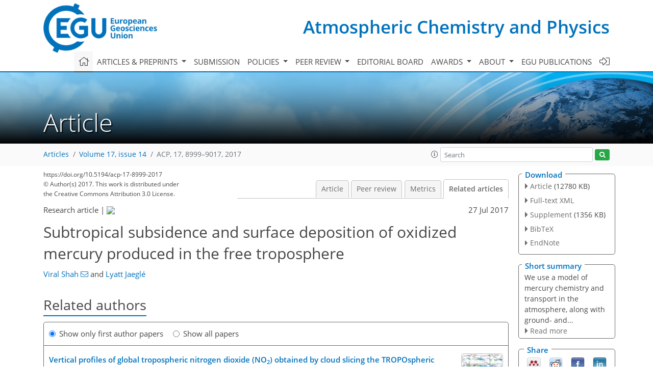

--- FILE ---
content_type: text/html
request_url: https://acp.copernicus.org/articles/17/8999/2017/acp-17-8999-2017-relations.html
body_size: 83393
content:
<!DOCTYPE html PUBLIC "-//W3C//DTD XHTML 1.0 Transitional//EN" "http://www.w3.org/TR/xhtml1/DTD/xhtml1-transitional.dtd">
<!--[if lt IE 7]>      <html xmlns="https://www.w3.org/1999/xhtml" xml:lang="en" lang="en" class="no-js lt-ie9 lt-ie8 lt-ie7 co-ui"> <![endif]-->
											<!--[if IE 7]>         <html  xmlns="https://www.w3.org/1999/xhtml" xml:lang="en" lang="en" class="no-js lt-ie9 lt-ie8 co-ui"> <![endif]-->
											<!--[if IE 8]>         <html xmlns="https://www.w3.org/1999/xhtml" xml:lang="en" lang="en" class="no-js lt-ie9 co-ui"> <![endif]-->
											<!--[if gt IE 8]><!--> <html xmlns="https://www.w3.org/1999/xhtml" xml:lang="en" lang="en" class="no-js co-ui"> <!--<![endif]--> 
											<!-- remove class no-js if js is available --><head>
                                                <!-- BEGIN_HEAD -->
                                                <meta http-equiv="Content-Type" content="text/html; charset=utf-8" />
                                                <meta charset="utf-8" />
                                                <meta name="viewport" content="width=device-width, initial-scale=1" />
                                                
                                                <meta name="theme-color" content="#000000" />
                                                <meta name="application-name" content="1" />
                                                <meta name="msapplication-TileColor" content="#FFFFFF" />
                                            <link rel="preconnect" crossorigin="" href="https://contentmanager.copernicus.org/" /><link rel="icon" size="16x16" href="https://www.atmospheric-chemistry-and-physics.net/favicon_copernicus_16x16_.ico" type="image/x-icon" /><link rel="icon" size="24x24" href="https://www.atmospheric-chemistry-and-physics.net/favicon_copernicus_24x24_.ico" type="image/x-icon" /><link rel="icon" size="32x32" href="https://www.atmospheric-chemistry-and-physics.net/favicon_copernicus_32x32_.ico" type="image/x-icon" /><link rel="icon" size="48x48" href="https://www.atmospheric-chemistry-and-physics.net/favicon_copernicus_48x48_.ico" type="image/x-icon" /><link rel="icon" size="64x64" href="https://www.atmospheric-chemistry-and-physics.net/favicon_copernicus_64x64_.ico" type="image/x-icon" /><link rel="icon" size="228x228" href="https://www.atmospheric-chemistry-and-physics.net/favicon_copernicus_228x228_.png" type="image/png-icon" /><link rel="icon" size="195x195" href="https://www.atmospheric-chemistry-and-physics.net/favicon_copernicus_195x195_.png" type="image/png-icon" /><link rel="icon" size="196x196" href="https://www.atmospheric-chemistry-and-physics.net/favicon_copernicus_196x196_.png" type="image/png-icon" /><link rel="icon" size="128x128" href="https://www.atmospheric-chemistry-and-physics.net/favicon_copernicus_128x128_.png" type="image/png-icon" /><link rel="icon" size="96x96" href="https://www.atmospheric-chemistry-and-physics.net/favicon_copernicus_96x96_.png" type="image/png-icon" /><link rel="apple-touch-icon-precomposed" size="180x180" href="https://www.atmospheric-chemistry-and-physics.net/favicon_copernicus_180x180_.png" type="image/png-icon" /><link rel="apple-touch-icon-precomposed" size="120x120" href="https://www.atmospheric-chemistry-and-physics.net/favicon_copernicus_120x120_.png" type="image/png-icon" /><link rel="apple-touch-icon-precomposed" size="152x152" href="https://www.atmospheric-chemistry-and-physics.net/favicon_copernicus_152x152_.png" type="image/png-icon" /><link rel="apple-touch-icon-precomposed" size="76x76" href="https://www.atmospheric-chemistry-and-physics.net/favicon_copernicus_76x76_.png" type="image/png-icon" /><link rel="apple-touch-icon-precomposed" size="57x57" href="https://www.atmospheric-chemistry-and-physics.net/favicon_copernicus_57x57_.ico" type="image/png-icon" /><link rel="apple-touch-icon-precomposed" size="144x144" href="https://www.atmospheric-chemistry-and-physics.net/favicon_copernicus_144x144_.png" type="image/png-icon" /><script type="text/javascript" src="https://cdn.copernicus.org/libraries/mustache/2.3.0/mustache.min.js"></script><script type="text/javascript" src="https://cdn.copernicus.org/libraries/jquery/1.11.1/jquery.min.js"></script><script type="text/javascript" src="https://cdn.copernicus.org/js/copernicus.min.js"></script><script type="text/javascript" src="https://cdn.copernicus.org/apps/htmlgenerator/js/htmlgenerator-v2.js"></script><script type="text/javascript" src="https://cdn.copernicus.org/libraries/photoswipe/4.1/photoswipe.min.js"></script><script type="text/javascript" src="https://cdn.copernicus.org/libraries/photoswipe/4.1/photoswipe-ui-default.min.js"></script><link rel="stylesheet" type="text/css" media="all" href="https://cdn.copernicus.org/libraries/dszparallexer/dzsparallaxer.css" /><script type="text/javascript" src="https://cdn.copernicus.org/libraries/dszparallexer/dzsparallaxer.js"></script><link rel="stylesheet" type="text/css" media="all" id="hasBootstrap" href="https://cdn.copernicus.org/libraries/bootstrap/current/css/bootstrap.min.css" /><link rel="stylesheet" type="text/css" media="all" href="https://cdn.copernicus.org/libraries/bootstrap/current/css/bootstrap-media.min.css" /><link rel="stylesheet" type="text/css" media="all" href="https://cdn.copernicus.org/libraries/bootstrap/current/css/bootstrap-grid.min.css" /><link rel="stylesheet" type="text/css" media="all" href="https://cdn.copernicus.org/libraries/bootstrap/current/css/bootstrap-reboot.min.css" /><script type="text/javascript" src="https://cdn.copernicus.org/libraries/bootstrap/current/js/popper.js"></script><script type="text/javascript" src="https://cdn.copernicus.org/libraries/bootstrap/current/js/bootstrap.min.js"></script><link rel="preconnect" crossorigin="" href="https://cdn.copernicus.org/" /><link rel="stylesheet" type="text/css" media="all" href="https://cdn.copernicus.org/libraries/unsemantic/unsemantic.min.css" /><link rel="stylesheet" type="text/css" media="all" href="https://cdn.copernicus.org/libraries/photoswipe/4.1/photoswipe.css" /><link rel="stylesheet" type="text/css" media="all" href="https://cdn.copernicus.org/libraries/photoswipe/4.1/dark-icon-skin/dark-icon-skin.css" /><link rel="stylesheet" type="text/css" media="all" href="https://cdn.copernicus.org/css/copernicus-min.css" /><link rel="stylesheet" type="text/css" media="all" href="https://cdn.copernicus.org/css/fontawesome.css" /><link rel="stylesheet" type="text/css" media="all" href="https://cdn.copernicus.org/fonts/FontAwesome/5.11.2_and_4.7.0/css/all.font.css" /><link rel="stylesheet" type="text/css" media="projection, handheld, screen, tty, tv, print" href="https://www.atmospheric-chemistry-and-physics.net/co_cms_font_open_sans_v_15.css" /><link rel="stylesheet" type="text/css" media="projection, handheld, screen, tty, tv, print" href="https://www.atmospheric-chemistry-and-physics.net/template_one_column_base_2023_202301261343_1676458272.css" /><link rel="stylesheet" type="text/css" media="print" href="https://www.atmospheric-chemistry-and-physics.net/template_one_column_base_print_2023_1674737524.css" /><script src="https://www.atmospheric-chemistry-and-physics.net/co_common.js" type="text/javascript">
</script><script src="https://www.atmospheric-chemistry-and-physics.net/co_auth_check.js" type="text/javascript">
</script><script src="https://www.atmospheric-chemistry-and-physics.net/onload_javascript_actions.js" type="text/javascript">
</script><script src="https://www.atmospheric-chemistry-and-physics.net/template-one-column_2023_1674737530.js" type="text/javascript">
</script><!-- END_HEAD --><meta name="global_projectID" content="10" /><meta name="global_pageID" content="297" /><meta name="global_pageIdentifier" content="home" /><meta name="global_moBaseURL" content="https://meetingorganizer.copernicus.org/" /><meta name="global_projectShortcut" content="ACP" /><meta name="global_projectDomain" content="https://www.atmospheric-chemistry-and-physics.net/" />
<title>ACP - Relations - Subtropical subsidence and surface deposition of oxidized mercury produced in the free troposphere</title>
<meta name="data-non-mobile-optimized-message" content="" /><script id="networker">
    window.isSafari = /^((?!chrome|android).)*safari/i.test(navigator.userAgent);

    /**
     *
     */
    function createToastsFunctionality() {
        const toastsWrapper = $('<div>')
                .attr('aria-live', 'polite')
                .attr('aria-atomic', 'true')
                .addClass('toasts-notifications-wrapper');
        $('body').append(toastsWrapper);
    }

    function isOS() {
        return [
                    'iPad Simulator',
                    'iPhone Simulator',
                    'iPod Simulator',
                    'iPad',
                    'iPhone',
                    'iPod'
                ].includes(navigator.platform)
                || (navigator.userAgent.includes("Mac") && "ontouchend" in document)
    }

    /**
     *
     * @param notificationContent
     */
    function addToast(notificationContent) {
        const toast = $('<div>').addClass('toast').attr('role', 'alert').attr('aria-live', 'assertive')
                .attr('aria-atomic', 'true').attr('data-autohide', 'false');
        const toastHeader = $('<div>').addClass('toast-header');
        const toastHeaderTitle = $('<strong>').addClass('mr-auto').html(notificationContent.title);
        const toastHeaderCloseButton = $('<button>').addClass('ml-2').addClass('mb-1').addClass('close').attr('type', 'button')
                .attr('data-dismiss', 'toast');
        const toastHeaderCloseIcon = $('<span>').attr('aria-hidden', 'true').html('&times;');

        let url = '';
        if (notificationContent.hasOwnProperty('url')) {
            url = notificationContent.url;
        } else {
            url = 'https://networker.copernicus.org/my-network';
        }
        const toastBody = $('<div>').addClass('toast-body').html('<a target="_blank" href="' + url + '">' + notificationContent.text + '</a>');
        $(toastHeaderCloseButton).append(toastHeaderCloseIcon);
        $(toastHeader).append(toastHeaderTitle);
        $(toastHeader).append(toastHeaderCloseButton);
        $(toast).append(toastHeader);
        $(toast).append(toastBody);

        $('.toasts-notifications-wrapper').append(toast);

        $('.toast').toast('show');
    }

    function coNetworker_sendUsersLocation(location, userHash, publicLabel, projectID, application) {

        if (templateHasBootstrap()) {
            createToastsFunctionality();
        }

        userHash = userHash || 'null';
        location = location || 'c_content_manager::getProjectTemplateMobileOpt';
        publicLabel = publicLabel || '';

        if (publicLabel === ''){
            publicLabel = location;
        }

        if (userHash !== null && userHash.length > 5) {
            try {
                if(typeof window.ws === 'undefined' || window.ws === null || !window.ws) {
                    window.ws = new WebSocket('wss://websockets.copernicus.org:8080');
                } else {
                    window.ws.close(1000);
                    window.ws = new WebSocket('wss://websockets.copernicus.org:8080');
                }
                const data = {
                    'type': 'status',
                    'action': 'start',
                    'data': {
                        'userIdentifier': userHash,
                        'projectID': projectID,
                        'coApp': application,
                        'location': location,
                        'publicLabel': publicLabel
                    }
                };
                if (window.ws === 1) {
                    window.ws.send(JSON.stringify(data));
                } else {
                    window.ws.onopen = function (msg) {
                        window.ws.send(JSON.stringify(data));
                        dispatchEvent(new CustomEvent('loadCommonNetworker'));
                    };

                    window.ws.onmessage = function (event) {
                        try {
                            const data = JSON.parse(event.data);

                            switch (data.type) {
                                case 'notification':
                                    const pushNotificationData = data.data;
                                    if (pushNotificationData.hasOwnProperty('user') && pushNotificationData.user.length > 5 && pushNotificationData.user === userHash) {
                                        window.showPushNotification(pushNotificationData);
                                    }
                                    break;
                            }
                        } catch (e) {
                            console.log(e);
                        }
                    }
                }
            } catch (e) {
                console.error(e);
            }

        }
    }

    window.showPushNotification = function (notificationContent) {
        showMessage(notificationContent);

        function showMessage(notificationContent){
            if (templateHasBootstrap()) {
                showBootstrapModal(notificationContent);
            }
        }

        function showBootstrapModal(notificationContent) {
            const randomId = getRandomInt(100,999);
            let modal = $('<div>').addClass('modal').attr('id', 'modal-notification' + randomId);
            let modalDialog = $('<div>').addClass('modal-dialog');
            let modalContent = $('<div>').addClass('modal-content');
            let modalBody = $('<div>').addClass('modal-body');
            let message = $('<div>').addClass('modal-push-message').html('<h3 class="mb-3">' + notificationContent.title + '</h3><p>' + notificationContent.text + '</p>');
            let buttonsWrapper = $('<div>').addClass('row');
            let buttonsWrapperCol = $('<div>').addClass('col-12').addClass('text-right');
            let buttonCancel = $('<button>').addClass('btn').addClass('btn-danger').addClass('mr-2').html('Cancel')
            let buttonSuccess = $('<button>').addClass('btn').addClass('btn-success').html('OK')

            $(buttonsWrapper).append(buttonsWrapperCol);
            $(buttonsWrapperCol).append(buttonCancel);
            $(buttonsWrapperCol).append(buttonSuccess);
            $(modalBody).append(message).append(buttonsWrapper);
            $(modalContent).append(modalBody);
            $(modalDialog).append(modalContent);
            $(modal).append(modalDialog);

            $(buttonCancel).on('click', (event) => {
                event.preventDefault();
                event.stopPropagation();
                event.stopImmediatePropagation();
                $(modal).modal('hide');
            });

            $(buttonSuccess).on('click', (event) => {
                event.preventDefault();
                event.stopPropagation();
                event.stopImmediatePropagation();
                $(modal).modal('hide');
                handleOnclickNotification(notificationContent);
            });
            $(modal).modal('show');

            setTimeout(() => {
                dispatchEvent(new CustomEvent('modalLoaded', {'detail': 'modal-notification' + randomId}));
            }, 1000);
        }

        window.addEventListener('modalLoaded', function (event) {
            setTimeout(() => {
                $('#' + event.detail).modal('hide');
            }, 9000);
        });

        function handleOnclickNotification(notificationContent) {
            if (notificationContent.hasOwnProperty('withConnect') && notificationContent.withConnect.length > 0) {
                acceptContactRequest(notificationContent);
            }

            if (notificationContent.hasOwnProperty('url')) {
                if (window.isSafari && isOS()) {
                    window.location.href = notificationContent.url;
                } else {
                    window.open(notificationContent.url, '_blank').focus();
                }
            } else {
                if (window.isSafari && isOS()) {
                    window.open('https://networker.copernicus.org/my-network', '_blank');
                } else {
                    window.open('https://networker.copernicus.org/my-network', '_blank').focus();
                }
            }
        }

        /**
         *
         * @param notificationContent
         */
        function acceptContactRequest(notificationContent) {
            const formData = new FormData();
            formData.append('r', notificationContent.userFrom);
            formData.append('a', 'a');

            $.ajax({
                url: 'https://networker.copernicus.org/handle-request-job',
                type: 'POST',
                data: formData,
                processData: false,
                contentType: false,
                xhrFields: {
                    withCredentials: true
                },
                beforeSend: function () {
                    $('.splash').fadeIn();
                    $('.lightbox').fadeIn();
                }
            })
                    .done(function (dataResponse) {
                        const data = JSON.parse(dataResponse);
                        let text = 'Please consider joining the text chat now.';
                        window.sendPushNotification({
                            title: window.userDataCommonNetworker.name + ' aims to chat with you.',
                            text: text,
                            user: data.message.userIdentifier,
                            url: notificationContent.url
                        });
                        $('.splash').fadeOut();
                        $('.lightbox').fadeOut();
                    })
                    .fail(function (error) {
                        $('.splash').fadeOut();
                        $('.lightbox').fadeOut();
                    });
        }
    }


    function templateHasBootstrap() {
        const bootstrap = document.getElementById('hasBootstrap');
        return bootstrap !== null && typeof bootstrap !== 'undefined';
    }

        coNetworker_sendUsersLocation();
    dispatchEvent(new CustomEvent('loadCommonNetworker'));

    function getRandomInt(min, max) {
        min = Math.ceil(min);
        max = Math.floor(max);
        return Math.floor(Math.random() * (max - min + 1)) + min;
    }
</script>

		<link rel="stylesheet" type="text/css" href="https://cdn.copernicus.org/libraries/photoswipe/4.1/dark-icon-skin/dark-icon-skin.css">
    <base href="/">

<link rel="stylesheet" type="text/css" href="https://cdn.copernicus.org/libraries/unsemantic/unsemantic.min.css">
<link rel="stylesheet" type="text/css" href="https://cdn.copernicus.org/libraries/jquery/1.11.1/ui/jquery-ui.min.css">
<link rel="stylesheet" type="text/css" href="https://cdn.copernicus.org/libraries/jquery/1.11.1/ui/jquery-ui-slider-pips.css">
<link rel="stylesheet" type="text/css" href="https://cdn.copernicus.org/libraries/photoswipe/4.1/photoswipe.css">
<link rel="stylesheet" type="text/css" href="https://cdn.copernicus.org/apps/htmlgenerator/css/htmlgenerator.css?v=1">
<meta name="citation_fulltext_world_readable" content="">
<meta name="citation_publisher" content="Copernicus GmbH"/>
<meta name="citation_title" content="Subtropical subsidence and surface deposition of oxidized mercury produced in the free troposphere"/>
<meta name="citation_abstract" content="&lt;p&gt;&lt;strong class=&quot;journal-contentHeaderColor&quot;&gt;Abstract.&lt;/strong&gt; Oxidized mercury (Hg(II)) is chemically produced in the atmosphere by oxidation of elemental mercury and is directly emitted by anthropogenic activities. We use the GEOS-Chem global chemical transport model with gaseous oxidation driven by Br atoms to quantify how surface deposition of Hg(II) is influenced by Hg(II) production at different atmospheric heights. We tag Hg(II) chemically produced in the lower (surface&amp;ndash;750 hPa), middle (750&amp;ndash;400 hPa), and upper troposphere (400 hPa&amp;ndash;tropopause), in the stratosphere, as well as directly emitted Hg(II). We evaluate our 2-year simulation (2013&amp;ndash;2014) against observations of Hg(II) wet deposition as well as surface and free-tropospheric observations of Hg(II), finding reasonable agreement. We find that Hg(II) produced in the upper and middle troposphere constitutes 91 % of the tropospheric mass of Hg(II) and 91 % of the annual Hg(II) wet deposition flux. This large global influence from the upper and middle troposphere is the result of strong chemical production coupled with a long lifetime of Hg(II) in these regions. Annually, 77&amp;ndash;84 % of surface-level Hg(II) over the western US, South America, South Africa, and Australia is produced in the upper and middle troposphere, whereas 26&amp;ndash;66 % of surface Hg(II) over the eastern US, Europe, and East Asia, and South Asia is directly emitted. The influence of directly emitted Hg(II) near emission sources is likely higher but cannot be quantified by our coarse-resolution global model (2° latitude  ×  2.5° longitude). Over the oceans, 72 % of surface Hg(II) is produced in the lower troposphere because of higher Br concentrations in the marine boundary layer. The global contribution of the upper and middle troposphere to the Hg(II) dry deposition flux is 52 %. It is lower compared to the contribution to wet deposition because dry deposition of Hg(II) produced aloft requires its entrainment into the boundary layer, while rain can scavenge Hg(II) from higher altitudes more readily. We find that 55 % of the spatial variation of Hg wet deposition flux observed at the Mercury Deposition Network sites is explained by the combined variation of precipitation and Hg(II) produced in the upper and middle troposphere. Our simulation points to a large role of the dry subtropical subsidence regions. Hg(II) present in these regions accounts for 74 % of Hg(II) at 500 hPa over the continental US and more than 60 % of the surface Hg(II) over high-altitude areas of the western US. Globally, it accounts for 78 % of the tropospheric Hg(II) mass and 61 % of the total Hg(II) deposition. During the Nitrogen, Oxidants, Mercury, and Aerosol Distributions, Sources, and Sinks (NOMADSS) aircraft campaign, the contribution of Hg(II) from the dry subtropical regions was found to be 75 % when measured Hg(II) exceeded 250 pg m&lt;sup&gt;−3&lt;/sup&gt;. Hg(II) produced in the upper and middle troposphere subsides in the anticyclones, where the dry conditions inhibit the loss of Hg(II). Our results highlight the importance the subtropical anticyclones as the primary conduits for the production and export of Hg(II) to the global atmosphere.&lt;/p&gt;"/>
    <meta name="citation_publication_date" content="2017/07/27"/>
    <meta name="citation_online_date" content="2017/07/27"/>
<meta name="citation_journal_title" content="Atmospheric Chemistry and Physics"/>
    <meta name="citation_volume" content="17"/>
    <meta name="citation_issue" content="14"/>
    <meta name="citation_issn" content="1680-7316"/>
<meta name="citation_doi" content="https://doi.org/10.5194/acp-17-8999-2017"/>
<meta name="citation_firstpage" content="8999"/>
<meta name="citation_lastpage" content="9017"/>
    <meta name="citation_author" content="Shah, Viral"/>
        <meta name="citation_author_institution" content="Department of Atmospheric Sciences, University of Washington, Seattle,
WA 98195, USA"/>
        <meta name="citation_author_orcid" content="0000-0001-5547-106X">
        <meta name="citation_author_email" content="vshah@uw.edu">
    <meta name="citation_author" content="Jaeglé, Lyatt"/>
        <meta name="citation_author_institution" content="Department of Atmospheric Sciences, University of Washington, Seattle,
WA 98195, USA"/>

    <meta name="citation_reference" content="Aas, W.: Data quality 2004, quality assurance, and field comparisons. EMEP/CCC Report 4/2006, NILU, Norway, available at: http://www.nilu.no/projects/ccc/reports/cccr4-2006.pdf (last access: 17 July 2017), 2006.">
    <meta name="citation_reference" content="Ambrose, J. L., Lyman, S. N., Huang, J., Gustin, M. S., and Jaffe, D. A.: Fast Time Resolution Oxidized Mercury Measurements during the Reno Atmospheric Mercury Intercomparison Experiment (RAMIX), Environ. Sci. Technol., 47, 7285–7294, https://doi.org/10.1021/es303916v, 2013.">
    <meta name="citation_reference" content="Ambrose, J. L., Gratz, L. E., Jaffe, D. A., Campos, T., Flocke, F. M., Knapp, D. J., Stechman, D. M., Stell, M., Weinheimer, A. J., Cantrell, C. A., and Mauldin, R. L.: Mercury Emission Ratios from Coal-Fired Power Plants in the Southeastern United States during NOMADSS, Environ. Sci. Technol., 49, 10389–10397, https://doi.org/10.1021/acs.est.5b01755, 2015.">
    <meta name="citation_reference" content="Amos, H. M., Jacob, D. J., Holmes, C. D., Fisher, J. A., Wang, Q., Yantosca, R. M., Corbitt, E. S., Galarneau, E., Rutter, A. P., Gustin, M. S., Steffen, A., Schauer, J. J., Graydon, J. A., Louis, V. L. S., Talbot, R. W., Edgerton, E. S., Zhang, Y., and Sunderland, E. M.: Gas-particle partitioning of atmospheric Hg(II) and its effect on global mercury deposition, Atmos. Chem. Phys., 12, 591–603, https://doi.org/10.5194/acp-12-591-2012, 2012.">
    <meta name="citation_reference" content="Angot, H., Barret, M., Magand, O., Ramonet, M., and Dommergue, A.: A 2-year record of atmospheric mercury species at a background Southern Hemisphere station on Amsterdam Island, Atmos. Chem. Phys., 14, 11461–11473, https://doi.org/10.5194/acp-14-11461-2014, 2014.">
    <meta name="citation_reference" content="Ariya, P. A., Khalizov, A., and Gidas, A.: Reactions of gaseous mercury with atomic and molecular halogens: kinetics, product studies, and atmospheric implications, J. Phys. Chem. A, 106, 7310–7320, https://doi.org/10.1021/jp020719o, 2002.">
    <meta name="citation_reference" content="Ariya, P. A., Amyot, M., Dastoor, A., Deeds, D., Feinberg, A., Kos, G., Poulain, A., Ryjkov, A., Semeniuk, K., Subir, M., and Toyota, K.: Mercury Physicochemical and Biogeochemical Transformation in the Atmosphere and at Atmospheric Interfaces: A Review and Future Directions, Chem. Rev., 115, 3760–3802, https://doi.org/10.1021/cr500667e, 2015.">
    <meta name="citation_reference" content="Balabanov, N. B., Shepler, B. C., and Peterson, K. A.: Accurate Global Potential Energy Surface and Reaction Dynamics for the Ground State of HgBr2, J. Phys. Chem. A, 109, 8765–8773, https://doi.org/10.1021/jp053415l, 2005.">
    <meta name="citation_reference" content="Bergan, T., Gallardo, L. and Rodhe, H.: Mercury in the global troposphere: a three-dimensional model study, Atmos. Environ., 33, 1575–1585, https://doi.org/10.1016/S1352-2310(98)00370-7, 1999.">
    <meta name="citation_reference" content="Bey, I., Jacob, D. J., Yantosca, R. M., Logan, J. A., Field, B. D., Fiore, A. M., Li, Q., Liu, H. Y., Mickley, L. J., and Schultz, M. G.: Global modeling of tropospheric chemistry with assimilated meteorology: Model description and evaluation, J. Geophys. Res.-Atmos., 106, 23073–23095, https://doi.org/10.1029/2001JD000807, 2001.">
    <meta name="citation_reference" content="Brooks, S., Ren, X., Cohen, M., Luke, W. T., Kelley, P., Artz, R., Hynes, A., Landing, W., and Martos, B.: Airborne Vertical Profiling of Mercury Speciation near Tullahoma, TN, USA, Atmosphere, 5, 557–574, https://doi.org/10.3390/atmos5030557, 2014.">
    <meta name="citation_reference" content="Cau, P., Methven, J., and Hoskins, B.: Origins of Dry Air in the Tropics and Subtropics, J. Climate, 20, 2745–2759, https://doi.org/10.1175/JCLI4176.1, 2007.">
    <meta name="citation_reference" content="Cobbett, F. D., Steffen, A., Lawson, G., and Heyst, B. J. V.: GEM fluxes and atmospheric mercury concentrations (GEM, RGM and PBM) in the Canadian Arctic at Alert, Nunavut, Canada (February–June 2005), Atmos. Environ., 41, 6527–6543, https://doi.org/10.1016/j.atmosenv.2007.04.033, 2007.">
    <meta name="citation_reference" content="Coburn, S., Dix, B., Edgerton, E., Holmes, C. D., Kinnison, D., Liang, Q., ter Schure, A., Wang, S., and Volkamer, R.: Mercury oxidation from bromine chemistry in the free troposphere over the southeastern US, Atmos. Chem. Phys., 16, 3743–3760, https://doi.org/10.5194/acp-16-3743-2016, 2016.">
    <meta name="citation_reference" content="Dastoor, A. P. and Larocque, Y.: Global circulation of atmospheric mercury: a modelling study, Atmos. Environ., 38, 147–161, https://doi.org/10.1016/j.atmosenv.2003.08.037, 2004.">
    <meta name="citation_reference" content="de Foy, B., Tong, Y., Yin, X., Zhang, W., Kang, S., Zhang, Q., Zhang, G., Wang, X., and Schauer, J. J.: First field-based atmospheric observation of the reduction of reactive mercury driven by sunlight, Atmos. Environ., 134, 27–39, https://doi.org/10.1016/j.atmosenv.2016.03.028, 2016.">
    <meta name="citation_reference" content="Dibble, T. S., Zelie, M. J., and Mao, H.: Thermodynamics of reactions of ClHg and BrHg radicals with atmospherically abundant free radicals, Atmos. Chem. Phys., 12, 10271–10279, https://doi.org/10.5194/acp-12-10271-2012, 2012.">
    <meta name="citation_reference" content="Donohoue, D. L., Bauer, D., Cossairt, B., and Hynes, A. J.: Temperature and pressure dependent rate coefficients for the reaction of Hg with Br and the reaction of Br with Br: A pulsed laser photolysis-pulsed laser induced fluorescence study, J. Phys. Chem. A, 110, 6623–6632, https://doi.org/10.1021/jp054688j, 2006.">
    <meta name="citation_reference" content="Ebinghaus, R., Kock, H. H., Temme, C., Einax, J. W., Löwe, A. G., Richter, A., Burrows, J. P., and Schroeder, W. H.: Antarctic Springtime Depletion of Atmospheric Mercury, Environ. Sci. Technol., 36, 1238–1244, https://doi.org/10.1021/es015710z, 2002.">
    <meta name="citation_reference" content="Edgerton, E. S., Hartsell, B. E., and Jansen, J. J.: Mercury Speciation in Coal-fired Power Plant Plumes Observed at Three Surface Sites in the Southeastern U.S., Environ. Sci. Technol., 40, 4563–4570, https://doi.org/10.1021/es0515607, 2006.">
    <meta name="citation_reference" content="Faïn, X., Obrist, D., Hallar, A. G., Mccubbin, I., and Rahn, T.: High levels of reactive gaseous mercury observed at a high elevation research laboratory in the Rocky Mountains, Atmos. Chem. Phys., 9, 8049–8060, https://doi.org/10.5194/acp-9-8049-2009, 2009.">
    <meta name="citation_reference" content="Fu, X., Feng, X., Sommar, J., and Wang, S.: A review of studies on atmospheric mercury in China, Sci. Total Environ., 421–422, 73–81, https://doi.org/10.1016/j.scitotenv.2011.09.089, 2012.">
    <meta name="citation_reference" content="Fu, X., Marusczak, N., Heimbürger, L.-E., Sauvage, B., Gheusi, F., Prestbo, E. M., and Sonke, J. E.: Atmospheric mercury speciation dynamics at the high-altitude Pic du Midi Observatory, southern France, Atmos. Chem. Phys., 16, 5623–5639, https://doi.org/10.5194/acp-16-5623-2016, 2016a.">
    <meta name="citation_reference" content="Fu, X., Yang, X., Lang, X., Zhou, J., Zhang, H., Yu, B., Yan, H., Lin, C.-J., and Feng, X.: Atmospheric wet and litterfall mercury deposition at urban and rural sites in China, Atmos. Chem. Phys., 16, 11547–11562, https://doi.org/10.5194/acp-16-11547-2016, 2016b.">
    <meta name="citation_reference" content="Fu, X. W., Zhang, H., Yu, B., Wang, X., Lin, C.-J., and Feng, X. B.: Observations of atmospheric mercury in China: a critical review, Atmos. Chem. Phys., 15, 9455–9476, https://doi.org/10.5194/acp-15-9455-2015, 2015.">
    <meta name="citation_reference" content="Gay, D. A., Schmeltz, D., Prestbo, E., Olson, M., Sharac, T., and Tordon, R.: The Atmospheric Mercury Network: measurement and initial examination of an ongoing atmospheric mercury record across North America, Atmos. Chem. Phys., 13, 11339–11349, https://doi.org/10.5194/acp-13-11339-2013, 2013.">
    <meta name="citation_reference" content="Goodsite, M. E., Plane, J. M. C., and Skov, H.: A Theoretical Study of the Oxidation of Hg0 to HgBr2 in the Troposphere, Environ. Sci. Technol., 38, 1772–1776, https://doi.org/10.1021/es034680s, 2004.">
    <meta name="citation_reference" content="Gratz, L. E., Keeler, G. J., and Miller, E. K.: Long-term relationships between mercury wet deposition and meteorology, Atmos. Environ., 43, 6218–6229, https://doi.org/10.1016/j.atmosenv.2009.08.040, 2009.">
    <meta name="citation_reference" content="Gratz, L. E., Ambrose, J. L., Jaffe, D. A., Shah, V., Jaeglé, L., Stutz, J., Festa, J., Spolaor, M., Tsai, C., Selin, N. E., Song, S., Zhou, X., Weinheimer, A. J., Knapp, D. J., Montzka, D. D., Flocke, F. M., Campos, T. L., Apel, E., Hornbrook, R., Blake, N. J., Hall, S., Tyndall, G. S., Reeves, M., Stechman, D., and Stell, M.: Oxidation of mercury by bromine in the subtropical Pacific free troposphere, Geophys. Res. Lett., 42, 10494–10502, https://doi.org/10.1002/2015GL066645, 2015.">
    <meta name="citation_reference" content="Guentzel, J. L., Landing, W. M., Gill, G. A., and Pollman, C. D.: Processes Influencing Rainfall Deposition of Mercury in Florida, Environ. Sci. Technol., 35, 863–873, https://doi.org/10.1021/es001523+, 2001.">
    <meta name="citation_reference" content="Gustin, M. S., Weiss-Penzias, P. S., and Peterson, C.: Investigating sources of gaseous oxidized mercury in dry deposition at three sites across Florida, USA, Atmos. Chem. Phys., 12, 9201–9219, https://doi.org/10.5194/acp-12-9201-2012, 2012.">
    <meta name="citation_reference" content="Gustin, M. S., Amos, H. M., Huang, J., Miller, M. B., and Heidecorn, K.: Measuring and modeling mercury in the atmosphere: a critical review, Atmos. Chem. Phys., 15, 5697–5713, https://doi.org/10.5194/acp-15-5697-2015, 2015.">
    <meta name="citation_reference" content="Hall, B.: The Gas Phase Oxidation of Elemental Mercury by Ozone, in Mercury as a Global Pollutant: Proceedings of the Third International Conference held in Whistler, British Columbia, 10–14 July 1994, edited by: Porcella, D. B., Huckabee, J. W., and Wheatley, B., 301–315, Springer Netherlands, Dordrecht, 1995.">
    <meta name="citation_reference" content="Hammerschmidt, C. R. and Fitzgerald, W. F.: Methylmercury in Freshwater Fish Linked to Atmospheric Mercury Deposition, Environ. Sci. Technol., 40, 7764–7770, https://doi.org/10.1021/es061480i, 2006.">
    <meta name="citation_reference" content="Harris, R. C., Rudd, J. W. M., Amyot, M., Babiarz, C. L., Beaty, K. G., Blanchfield, P. J., Bodaly, R. A., Branfireun, B. A., Gilmour, C. C., Graydon, J. A., Heyes, A., Hintelmann, H., Hurley, J. P., Kelly, C. A., Krabbenhoft, D. P., Lindberg, S. E., Mason, R. P., Paterson, M. J., Podemski, C. L., Robinson, A., Sandilands, K. A., Southworth, G. R., St. Louis, V. L., and Tate, M. T.: Whole-ecosystem study shows rapid fish-mercury response to changes in mercury deposition, P. Natl. Acad. Sci. USA, 104, 16586–16591, https://doi.org/10.1073/pnas.0704186104, 2007.">
    <meta name="citation_reference" content="Holmes, C. D., Jacob, D. J., Mason, R. P., and Jaffe, D. A.: Sources and deposition of reactive gaseous mercury in the marine atmosphere, Atmos. Environ., 43, 2278–2285, https://doi.org/10.1016/j.atmosenv.2009.01.051, 2009.">
    <meta name="citation_reference" content="Holmes, C. D., Jacob, D. J., Corbitt, E. S., Mao, J., Yang, X., Talbot, R., and Slemr, F.: Global atmospheric model for mercury including oxidation by bromine atoms, Atmos. Chem. Phys., 10, 12037–12057, https://doi.org/10.5194/acp-10-12037-2010, 2010.">
    <meta name="citation_reference" content="Holmes, C. D., Krishnamurthy, N. P., Caffrey, J. M., Landing, W. M., Edgerton, E. S., Knapp, K. R., and Nair, U. S.: Thunderstorms Increase Mercury Wet Deposition, Environ. Sci. Technol., 50, 9343–9350, https://doi.org/10.1021/acs.est.6b02586, 2016.">
    <meta name="citation_reference" content="Huang, J. and Gustin, M. S.: Evidence for a Free Troposphere Source of Mercury in Wet Deposition in the Western United States, Environ. Sci. Technol., 46, 6621–6629, https://doi.org/10.1021/es3005915, 2012.">
    <meta name="citation_reference" content="Hynes, A. J., Donohoue, D. L., Goodsite, M. E., and Hedgecock, I. M.: Our current understanding of major chemical and physical processes affecting mercury dynamics in the atmosphere and at the air-water/terrestrial interfaces, in: Mercury Fate and Transport in the Global Atmosphere: Emissions, Measurements and Models, edited by: Mason, R. and Pirrone, N., 427–457, Springer US, Boston, MA, 2009.">
    <meta name="citation_reference" content="Jaeglé, L., Strode, S. A., Selin, N. E., and Jacob, D. J.: The Geos-Chem model, in: Mercury Fate and Transport in the Global Atmosphere: Emissions, Measurements and Models, edited by: Mason, R. and Pirrone, N., 533–545, Springer US, Boston, MA, 2009.">
    <meta name="citation_reference" content="Jung, G., Hedgecock, I. M., and Pirrone, N.: ECHMERIT V1.0 – a new global fully coupled mercury-chemistry and transport model, Geosci. Model Dev., 2, 175–195, https://doi.org/10.5194/gmd-2-175-2009, 2009.">
    <meta name="citation_reference" content="Kaulfus, A. S., Nair, U., Holmes, C. D., and Landing, W. M.: Mercury Wet Scavenging and Deposition Differences by Precipitation Type, Environ. Sci. Technol., 51, 2628–2634, https://doi.org/10.1021/acs.est.6b04187, 2017.">
    <meta name="citation_reference" content="Kim, J.-H., Park, J.-M., Lee, S.-B., Pudasainee, D., and Seo, Y.-C.: Anthropogenic mercury emission inventory with emission factors and total emission in Korea, Atmos. Environ., 44, 2714–2721, https://doi.org/10.1016/j.atmosenv.2010.04.037, 2010.">
    <meta name="citation_reference" content="Kos, G., Ryzhkov, A., Dastoor, A., Narayan, J., Steffen, A., Ariya, P. A., and Zhang, L.: Evaluation of discrepancy between measured and modelled oxidized mercury species, Atmos. Chem. Phys., 13, 4839–4863, https://doi.org/10.5194/acp-13-4839-2013, 2013.">
    <meta name="citation_reference" content="Kwon, S. Y. and Selin, N. E.: Uncertainties in Atmospheric Mercury Modeling for Policy Evaluation, Curr. Pollut. Rep., 2, 103–114, https://doi.org/10.1007/s40726-016-0030-8, 2016.">
    <meta name="citation_reference" content="Landis, M. S., Ryan, J. V., ter Schure, A. F. H., and Laudal, D.: Behavior of Mercury Emissions from a Commercial Coal-Fired Power Plant: The Relationship between Stack Speciation and Near-Field Plume Measurements, Environ. Sci. Technol., 48, 13540–13548, https://doi.org/10.1021/es500783t, 2014.">
    <meta name="citation_reference" content="Laurier, F. J. G., Mason, R. P., Whalin, L., and Kato, S.: Reactive gaseous mercury formation in the North Pacific Ocean's marine boundary layer: A potential role of halogen chemistry, J. Geophys. Res.-Atmos., 108, 4529, https://doi.org/10.1029/2003JD003625, 2003.">
    <meta name="citation_reference" content="Lin, J.-T. and McElroy, M. B.: Impacts of boundary layer mixing on pollutant vertical profiles in the lower troposphere: Implications to satellite remote sensing, Atmos. Environ., 44, 1726–1739, https://doi.org/10.1016/j.atmosenv.2010.02.009, 2010.">
    <meta name="citation_reference" content="Lin, S.-J. and Rood, R. B.: Multidimensional flux-form semi-Lagrangian transport schemes, Mon. Weather Rev., 124, 2046–2070, https://doi.org/10.1175/1520-0493(1996)124&amp;lt;2046:MFFSLT&amp;gt;2.0.CO;2, 1996.">
    <meta name="citation_reference" content="Lindberg, S. E., Brooks, S., Lin, C.-J., Scott, K. J., Landis, M. S., Stevens, R. K., Goodsite, M., and Richter, A.: Dynamic Oxidation of Gaseous Mercury in the Arctic Troposphere at Polar Sunrise, Environ. Sci. Technol., 36, 1245–1256, https://doi.org/10.1021/es0111941, 2002.">
    <meta name="citation_reference" content="Liu, H., Jacob, D. J., Bey, I., and Yantosca, R. M.: Constraints from 210Pb and 7Be on wet deposition and transport in a global three-dimensional chemical, J. Geophys. Res., 106, 12109–12128, https://doi.org/10.1029/2000JD900839, 2001.">
    <meta name="citation_reference" content="Lyman, S. N. and Gustin, M. S.: Determinants of atmospheric mercury concentrations in Reno, Nevada, U.S.A., Sci. Total Environ., 408, 431–438, https://doi.org/10.1016/j.scitotenv.2009.09.045, 2009.">
    <meta name="citation_reference" content="Lyman, S. N. and Jaffe, D. A.: Formation and fate of oxidized mercury in the upper troposphere and lower stratosphere, Nat. Geosci, 5, 114–117, https://doi.org/10.1038/ngeo1353, 2012.">
    <meta name="citation_reference" content="Lyman, S. N., Jaffe, D. A., and Gustin, M. S.: Release of mercury halides from KCl denuders in the presence of ozone, Atmos. Chem. Phys., 10, 8197–8204, https://doi.org/10.5194/acp-10-8197-2010, 2010.">
    <meta name="citation_reference" content="McClure, C. D., Jaffe, D. A., and Edgerton, E. S.: Evaluation of the KCl Denuder Method for Gaseous Oxidized Mercury using HgBr2 at an In-Service AMNet Site, Environ. Sci. Technol., 48, 11437–11444, https://doi.org/10.1021/es502545k, 2014.">
    <meta name="citation_reference" content="Myers, T., Atkinson, R. D., Bullock Jr., O. R., and Bash, J. O.: Investigation of effects of varying model inputs on mercury deposition estimates in the Southwest US, Atmos. Chem. Phys., 13, 997–1009, https://doi.org/10.5194/acp-13-997-2013, 2013.">
    <meta name="citation_reference" content="Obrist, D., Tas, E., Peleg, M., Matveev, V., Fain, X., Asaf, D., and Luria, M.: Bromine-induced oxidation of mercury in the mid-latitude atmosphere, Nat. Geosci., 4, 22–26, https://doi.org/10.1038/ngeo1018, 2011.">
    <meta name="citation_reference" content="Parrella, J. P., Jacob, D. J., Liang, Q., Zhang, Y., Mickley, L. J., Miller, B., Evans, M. J., Yang, X., Pyle, J. A., Theys, N., and Van Roozendael, M.: Tropospheric bromine chemistry: implications for present and pre-industrial ozone and mercury, Atmos. Chem. Phys., 12, 6723–6740, https://doi.org/10.5194/acp-12-6723-2012, 2012.">
    <meta name="citation_reference" content="Pirrone, N. and Keating, T. (Eds.): Hemispheric transport of air pollution 2010 Part B: mercury, Task Force on Hemispheric Transport of Air Pollution, Geneva: UN-Economic Commission for Europe, available at: http://www.htap.org/publications/2010_report/2010_Final_Report/HTAP 2010 Part B 110408.pdf (last access: 17 July 2017), 2010.">
    <meta name="citation_reference" content="Pirrone, N., Cinnirella, S., Feng, X., Finkelman, R. B., Friedli, H. R., Leaner, J., Mason, R., Mukherjee, A. B., Stracher, G. B., Streets, D. G., and Telmer, K.: Global mercury emissions to the atmosphere from anthropogenic and natural sources, Atmos. Chem. Phys., 10, 5951–5964, https://doi.org/10.5194/acp-10-5951-2010, 2010.">
    <meta name="citation_reference" content="Poissant, L., Pilote, M., Beauvais, C., Constant, P., and Zhang, H. H.: A year of continuous measurements of three atmospheric mercury species (GEM, RGM and Hgp) in southern Québec, Canada, Atmos. Environ., 39, 1275–1287, https://doi.org/10.1016/j.atmosenv.2004.11.007, 2005.">
    <meta name="citation_reference" content="Prestbo, E. M. and Gay, D. A.: Wet deposition of mercury in the US and Canada, 1996–2005: Results and analysis of the NADP mercury deposition network (MDN), Atmos. Environ., 43, 4223–4233, https://doi.org/10.1016/j.atmosenv.2009.05.028, 2009.">
    <meta name="citation_reference" content="Reinecker, M., Suarez, M., Todling, R., Bacmeister, J., Takacs, L., Liu, H., Gu, W., Sienkiewicz, M., Koster, R., Gelaro, R., Stajner, I., and Nielsen, J. E.: The GEOS-5 data assimilation system-documentation of versions 5.0. 1, 5.1. 0, NASA Tech Rep TM-2007, 104606, available at: https://gmao.gsfc.nasa.gov/pubs/docs/Rienecker369.pdf (last access: 17 July 2017), 2008.">
    <meta name="citation_reference" content="Schmidt, J. A., Jacob, D. J., Horowitz, H. M., Hu, L., Sherwen, T., Evans, M. J., Liang, Q., Suleiman, R. M., Oram, D. E., Le Breton, M., Percival, C. J., Wang, S., Dix, B., and Volkamer, R.: Modeling the observed tropospheric BrO background: Importance of multiphase chemistry and implications for ozone, OH, and mercury, J. Geophys. Res.-Atmos., 121, 11819–11835, https://doi.org/10.1002/2015JD024229, 2016.">
    <meta name="citation_reference" content="Seigneur, C., Karamchandani, P., Lohman, K., Vijayaraghavan, K., and Shia, R.-L.: Multiscale modeling of the atmospheric fate and transport of mercury, J. Geophys. Res.-Atmos., 106, 27795–27809, https://doi.org/10.1029/2000JD000273, 2001.">
    <meta name="citation_reference" content="Selin, N. E.: Global biogeochemical cycling of mercury: a review, Annu. Rev. Env. Resour., 34, 43–63, https://doi.org/10.1146/annurev.environ.051308.084314, 2009.">
    <meta name="citation_reference" content="Selin, N. E. and Jacob, D. J.: Seasonal and spatial patterns of mercury wet deposition in the United States: Constraints on the contribution from North American anthropogenic sources, Atmos. Environ., 42, 5193–5204, https://doi.org/10.1016/j.atmosenv.2008.02.069, 2008.">
    <meta name="citation_reference" content="Selin, N. E., Jacob, D. J., Park, R. J., Yantosca, R. M., Strode, S., Jaeglé, L., and Jaffe, D.: Chemical cycling and deposition of atmospheric mercury: Global constraints from observations, J. Geophys. Res.-Atmos., 112, D02308, https://doi.org/10.1029/2006JD007450, 2007.">
    <meta name="citation_reference" content="Selin, N. E., Jacob, D. J., Yantosca, R. M., Strode, S., Jaegle, L., and Sunderland, E. M.: Global 3-D land-ocean-atmosphere model for mercury: Present-day versus preindustrial cycles and anthropogenic enrichment factors for deposition, Global Biogeochem. Cy., 22, GB2011, https://doi.org/10.1029/2007GB003040, 2008.">
    <meta name="citation_reference" content="Shah, V., Jaeglé, L., Gratz, L. E., Ambrose, J. L., Jaffe, D. A., Selin, N. E., Song, S., Campos, T. L., Flocke, F. M., Reeves, M., Stechman, D., Stell, M., Festa, J., Stutz, J., Weinheimer, A. J., Knapp, D. J., Montzka, D. D., Tyndall, G. S., Apel, E. C., Hornbrook, R. S., Hills, A. J., Riemer, D. D., Blake, N. J., Cantrell, C. A., and Mauldin III, R. L.: Origin of oxidized mercury in the summertime free troposphere over the southeastern US, Atmos. Chem. Phys., 16, 1511–1530, https://doi.org/10.5194/acp-16-1511-2016, 2016.">
    <meta name="citation_reference" content="Shanley, J. B., Engle, M. A., Scholl, M., Krabbenhoft, D. P., Brunette, R., Olson, M. L., and Conroy, M. E.: High Mercury Wet Deposition at a “Clean Air” Site in Puerto Rico, Environ. Sci. Technol., 49, 12474–12482, https://doi.org/10.1021/acs.est.5b02430, 2015.">
    <meta name="citation_reference" content="Sheu, G.-R. and Lin, N.-H.: Characterizations of wet mercury deposition to a remote islet (Pengjiayu) in the subtropical Northwest Pacific Ocean, Atmos. Environ., 77, 474–481, https://doi.org/10.1016/j.atmosenv.2013.05.038, 2013.">
    <meta name="citation_reference" content="Sheu, G.-R., Lin, N.-H., Wang, J.-L., Lee, C.-T., Yang, C.-F. O., and Wang, S.-H.: Temporal distribution and potential sources of atmospheric mercury measured at a high-elevation background station in Taiwan, Atmos. Environ., 44, 2393–2400, https://doi.org/10.1016/j.atmosenv.2010.04.009, 2010.">
    <meta name="citation_reference" content="Si, L. and Ariya, P. A.: Reduction of Oxidized Mercury Species by Dicarboxylic Acids (C2&amp;ndash;C4): Kinetic and Product Studies, Environ. Sci. Technol., 42, 5150–5155, https://doi.org/10.1021/es800552z, 2008.">
    <meta name="citation_reference" content="Sillman, S., Marsik, F. J., Al-Wali, K. I., Keeler, G. J., and Landis, M. S.: Reactive mercury in the troposphere: Model formation and results for Florida, the northeastern United States, and the Atlantic Ocean, J. Geophys. Res.-Atmos., 112, D23305, https://doi.org/10.1029/2006JD008227, 2007.">
    <meta name="citation_reference" content="Soerensen, A. L., Sunderland, E. M., Holmes, C. D., Jacob, D. J., Yantosca, R. M., Skov, H., Christensen, J. H., Strode, S. A., and Mason, R. P.: An improved global model for air-sea exchange of mercury: High concentrations over the North Atlantic, Environ. Sci. Technol., 44, 8574–8580, https://doi.org/10.1021/es102032g, 2010.">
    <meta name="citation_reference" content="Sommar, J., Gårdfeldt, K., Strömberg, D., and Feng, X.: A kinetic study of the gas-phase reaction between the hydroxyl radical and atomic mercury, Atmos. Environ., 35, 3049–3054, https://doi.org/10.1016/S1352-2310(01)00108-X, 2001.">
    <meta name="citation_reference" content="Sprovieri, F., Hedgecock, I. M., and Pirrone, N.: An investigation of the origins of reactive gaseous mercury in the Mediterranean marine boundary layer, Atmos. Chem. Phys., 10, 3985–3997, https://doi.org/10.5194/acp-10-3985-2010, 2010.">
    <meta name="citation_reference" content="Sprovieri, F., Pirrone, N., Bencardino, M., D'Amore, F., Carbone, F., Cinnirella, S., Mannarino, V., Landis, M., Ebinghaus, R., Weigelt, A., Brunke, E.-G., Labuschagne, C., Martin, L., Munthe, J., Wängberg, I., Artaxo, P., Morais, F., Barbosa, H. D. M. J., Brito, J., Cairns, W., Barbante, C., Diéguez, M. D. C., Garcia, P. E., Dommergue, A., Angot, H., Magand, O., Skov, H., Horvat, M., Kotnik, J., Read, K. A., Neves, L. M., Gawlik, B. M., Sena, F., Mashyanov, N., Obolkin, V., Wip, D., Feng, X. B., Zhang, H., Fu, X., Ramachandran, R., Cossa, D., Knoery, J., Marusczak, N., Nerentorp, M., and Norstrom, C.: Atmospheric mercury concentrations observed at ground-based monitoring sites globally distributed in the framework of the GMOS network, Atmos. Chem. Phys., 16, 11915–11935, https://doi.org/10.5194/acp-16-11915-2016, 2016.">
    <meta name="citation_reference" content="Sprovieri, F., Pirrone, N., Bencardino, M., D'Amore, F., Angot, H., Barbante, C., Brunke, E.-G., Arcega-Cabrera, F., Cairns, W., Comero, S., Diéguez, M. D. C., Dommergue, A., Ebinghaus, R., Feng, X. B., Fu, X., Garcia, P. E., Gawlik, B. M., Hageström, U., Hansson, K., Horvat, M., Kotnik, J., Labuschagne, C., Magand, O., Martin, L., Mashyanov, N., Mkololo, T., Munthe, J., Obolkin, V., Ramirez Islas, M., Sena, F., Somerset, V., Spandow, P., Vardè, M., Walters, C., Wängberg, I., Weigelt, A., Yang, X., and Zhang, H.: Five-year records of mercury wet deposition flux at GMOS sites in the Northern and Southern hemispheres, Atmos. Chem. Phys., 17, 2689–2708, https://doi.org/10.5194/acp-17-2689-2017, 2017.">
    <meta name="citation_reference" content="Strode, S. A., Jaeglé, L., Selin, N. E., Jacob, D. J., Park, R. J., Yantosca, R. M., Mason, R. P., and Slemr, F.: Air-sea exchange in the global mercury cycle, Global Biogeochem. Cy., 21, GB1017, https://doi.org/10.1029/2006GB002766, 2007.">
    <meta name="citation_reference" content="Subir, M., Ariya, P. A., and Dastoor, A. P.: A review of uncertainties in atmospheric modeling of mercury chemistry I. Uncertainties in existing kinetic parameters – Fundamental limitations and the importance of heterogeneous chemistry, Atmos. Environ., 45, 5664–5676, https://doi.org/10.1016/j.atmosenv.2011.04.046, 2011.">
    <meta name="citation_reference" content="Swartzendruber, P. C., Jaffe, D. A., Prestbo, E. M., Weiss-Penzias, P., Selin, N. E., Park, R., Jacob, D. J., Strode, S., and Jaeglé, L.: Observations of reactive gaseous mercury in the free troposphere at the Mount Bachelor Observatory, J. Geophys. Res.-Atmos., 111, D24301, https://doi.org/10.1029/2006JD007415, 2006.">
    <meta name="citation_reference" content="Swartzendruber, P. C., Jaffe, D. A., and Finley, B.: Development and First Results of an Aircraft-Based, High Time Resolution Technique for Gaseous Elemental and Reactive (Oxidized) Gaseous Mercury, Environ. Sci. Technol., 43, 7484–7489, https://doi.org/10.1021/es901390t, 2009.">
    <meta name="citation_reference" content="Talbot, R., Mao, H., Scheuer, E., Dibb, J., and Avery, M.: Total depletion of Hg° in the upper troposphere–lower stratosphere, Geophys. Res. Lett., 34, L23804, https://doi.org/10.1029/2007GL031366, 2007.">
    <meta name="citation_reference" content="Timonen, H., Ambrose, J. L., and Jaffe, D. A.: Oxidation of elemental Hg in anthropogenic and marine airmasses, Atmos. Chem. Phys., 13, 2827–2836, https://doi.org/10.5194/acp-13-2827-2013, 2013.">
    <meta name="citation_reference" content="Tong, Y., Eichhorst, T., Olson, M. R., McGinnis, J. E., Turner, I., Rutter, A. P., Shafer, M. M., Wang, X., and Schauer, J. J.: Atmospheric photolytic reduction of Hg(II) in dry aerosols, Environ. Sci. Process. Imp., 15, 1883–1888, https://doi.org/10.1039/C3EM00249G, 2013.">
    <meta name="citation_reference" content="Travnikov, O., Angot, H., Artaxo, P., Bencardino, M., Bieser, J., D'Amore, F., Dastoor, A., De Simone, F., Diéguez, M. D. C., Dommergue, A., Ebinghaus, R., Feng, X. B., Gencarelli, C. N., Hedgecock, I. M., Magand, O., Martin, L., Matthias, V., Mashyanov, N., Pirrone, N., Ramachandran, R., Read, K. A., Ryjkov, A., Selin, N. E., Sena, F., Song, S., Sprovieri, F., Wip, D., Wängberg, I., and Yang, X.: Multi-model study of mercury dispersion in the atmosphere: atmospheric processes and model evaluation, Atmos. Chem. Phys., 17, 5271–5295, https://doi.org/10.5194/acp-17-5271-2017, 2017.">
    <meta name="citation_reference" content="Valente, R. J., Shea, C., Humes, K. L., and Tanner, R. L.: Atmospheric mercury in the Great Smoky Mountains compared to regional and global levels, Atmos. Environ., 41, 1861–1873, https://doi.org/10.1016/j.atmosenv.2006.10.054, 2007.">
    <meta name="citation_reference" content="Wang, Q., Jacob, D. J., Fisher, J. A., Mao, J., Leibensperger, E. M., Carouge, C. C., Le Sager, P., Kondo, Y., Jimenez, J. L., Cubison, M. J., and Doherty, S. J.: Sources of carbonaceous aerosols and deposited black carbon in the Arctic in winter-spring: implications for radiative forcing, Atmos. Chem. Phys., 11, 12453–12473, https://doi.org/10.5194/acp-11-12453-2011, 2011.">
    <meta name="citation_reference" content="Wang, Y., Jacob, D. J., and Logan, J. A.: Global simulation of tropospheric O3–NOx-hydrocarbon chemistry: 1. Model formulation, J. Geophys. Res.-Atmos., 103, 10713–10725, https://doi.org/10.1029/98JD00158, 1998.">
    <meta name="citation_reference" content="Wängberg, I., Nerentorp Mastromonaco, M. G., Munthe, J., and Gårdfeldt, K.: Airborne mercury species at the Råö background monitoring site in Sweden: distribution of mercury as an effect of long-range transport, Atmos. Chem. Phys., 16, 13379–13387, https://doi.org/10.5194/acp-16-13379-2016, 2016.">
    <meta name="citation_reference" content="Weigelt, A., Temme, C., Bieber, E., Schwerin, A., Schuetze, M., Ebinghaus, R., and Kock, H. H.: Measurements of atmospheric mercury species at a German rural background site from 2009 to 2011 – methods and results, Environ. Chem., 10, 102–110, https://doi.org/10.1071/EN12107, 2013.">
    <meta name="citation_reference" content="Weiss-Penzias, P., Gustin, M. S., and Lyman, S. N.: Observations of speciated atmospheric mercury at three sites in Nevada: Evidence for a free tropospheric source of reactive gaseous mercury, J. Geophys. Res.-Atmos., 114, D14302, https://doi.org/10.1029/2008JD011607, 2009.">
    <meta name="citation_reference" content="Weiss-Penzias, P., Amos, H. M., Selin, N. E., Gustin, M. S., Jaffe, D. A., Obrist, D., Sheu, G.-R., and Giang, A.: Use of a global model to understand speciated atmospheric mercury observations at five high-elevation sites, Atmos. Chem. Phys., 15, 1161–1173, https://doi.org/10.5194/acp-15-1161-2015, 2015.">
    <meta name="citation_reference" content="Weiss-Penzias, P. S., Gustin, M. S., and Lyman, S. N.: Sources of gaseous oxidized mercury and mercury dry deposition at two southeastern U.S. sites, Atmos. Environ., 45, 4569–4579, https://doi.org/10.1016/j.atmosenv.2011.05.069, 2011.">
    <meta name="citation_reference" content="Weiss-Penzias, P. S., Gay, D. A., Brigham, M. E., Parsons, M. T., Gustin, M. S., and ter Schure, A.: Trends in mercury wet deposition and mercury air concentrations across the U.S. and Canada, Sci. Total Environ., 568, 546–556, https://doi.org/10.1016/j.scitotenv.2016.01.061, 2016.">
    <meta name="citation_reference" content="Wesely, M.: Parameterization of surface resistances to gaseous dry deposition in regional-scale numerical models, Atmos. Environ., 1967, 23, 1293–1304, https://doi.org/10.1016/0004-6981(89)90153-4, 1989.">
    <meta name="citation_reference" content="Wetherbee, G. A., Gay, D. A., Brunette, R. C., and Sweet, C. W.: Estimated Variability of National Atmospheric Deposition Program/Mercury Deposition Network Measurements Using Collocated Samplers, Environ. Monit. Assess., 131, 49–69, https://doi.org/10.1007/s10661-006-9456-6, 2007.">
    <meta name="citation_reference" content="Wu, S., Mickley, L. J., Jacob, D. J., Logan, J. A., Yantosca, R. M., and Rind, D.: Why are there large differences between models in global budgets of tropospheric ozone?, J. Geophys. Res.-Atmos., 112, D05302, https://doi.org/10.1029/2006JD007801, 2007.">
    <meta name="citation_reference" content="Zhang, L., Gong, S., Padro, J., and Barrie, L.: A size-segregated particle dry deposition scheme for an atmospheric aerosol module, Atmos. Environ., 35, 549–560, https://doi.org/10.1016/S1352-2310(00)00326-5, 2001.">
    <meta name="citation_reference" content="Zhang, Y. and Jaeglé, L.: Decreases in Mercury Wet Deposition over the United States during 2004–2010: Roles of Domestic and Global Background Emission Reductions, Atmosphere, 4, 113–131, https://doi.org/10.3390/atmos4020113, 2013.">
    <meta name="citation_reference" content="Zhang, Y., Jaeglé, L., van Donkelaar, A., Martin, R. V., Holmes, C. D., Amos, H. M., Wang, Q., Talbot, R., Artz, R., Brooks, S., Luke, W., Holsen, T. M., Felton, D., Miller, E. K., Perry, K. D., Schmeltz, D., Steffen, A., Tordon, R., Weiss-Penzias, P., and Zsolway, R.: Nested-grid simulation of mercury over North America, Atmos. Chem. Phys., 12, 6095–6111, https://doi.org/10.5194/acp-12-6095-2012, 2012.">
    <meta name="citation_reference" content="Zhang, Y., Jacob, D. J., Horowitz, H. M., Chen, L., Amos, H. M., Krabbenhoft, D. P., Slemr, F., St. Louis, V. L., and Sunderland, E. M.: Observed decrease in atmospheric mercury explained by global decline in anthropogenic emissions, P. Natl. Acad. Sci. USA, 113, 526–531, https://doi.org/10.1073/pnas.1516312113, 2016.">
        <meta name="citation_funding_source"
              content="citation_funder=Directorate for Geosciences;citation_funder_id=100000085;citation_grant_number=1217010">
    <meta name="citation_pdf_url" content="https://acp.copernicus.org/articles/17/8999/2017/acp-17-8999-2017.pdf"/>
<meta name="citation_xml_url" content="https://acp.copernicus.org/articles/17/8999/2017/acp-17-8999-2017.xml"/>
    <meta name="fulltext_pdf" content="https://acp.copernicus.org/articles/17/8999/2017/acp-17-8999-2017.pdf"/>
<meta name="citation_language" content="English"/>
<meta name="libraryUrl" content="https://acp.copernicus.org/articles/"/>






<link rel="icon" href="https://www.atmospheric-chemistry-and-physics.net/favicon.ico" type="image/x-icon"/>






    <script type="text/javascript" src="https://cdn.copernicus.org/libraries/jquery/1.11.1/ui/jquery-ui.min.js"></script>
<script type="text/javascript" src="https://cdn.copernicus.org/libraries/jquery/1.11.1/ui/jquery-ui-slider-pips.js"></script>
<script type="text/javascript" src="https://cdn.copernicus.org/libraries/jquery/1.11.1/ui/template_jquery-ui-touch.min.js"></script>
<script type="text/javascript" src="https://cdn.copernicus.org/js/respond.js"></script>
<script type="text/javascript" src="https://cdn.copernicus.org/libraries/highstock/2.0.4/highstock.js"></script>
<script type="text/javascript" src="https://cdn.copernicus.org/apps/htmlgenerator/js/CoPublisher.js"></script>
<script type="text/x-mathjax-config">
MathJax.Hub.Config({
"HTML-CSS": { fonts: ["TeX"] ,linebreaks: { automatic: true, width: "90% container" } }
});
</script>
<script type="text/javascript" async  src="https://cdnjs.cloudflare.com/ajax/libs/mathjax/2.7.5/MathJax.js?config=MML_HTMLorMML-full"></script>

<script type="text/javascript" src="https://cdn.copernicus.org/libraries/photoswipe/4.1/photoswipe-ui-default.min.js"></script>
<script type="text/javascript" src="https://cdn.copernicus.org/libraries/photoswipe/4.1/photoswipe.min.js"></script>


		<script type="text/javascript">
			/* <![CDATA[ */
			 
			/* ]]> */
		</script>

		<style type="text/css">
			.top_menu { margin-right: 0!important; }
			
		</style>
	</head><body><header id="printheader" class="d-none d-print-block container">

    <img src="https://www.atmospheric-chemistry-and-physics.net/graphic_egu_claim_logo_blue.png" alt="" style="width: 508px; height: 223px;" />

</header>

<header class="d-print-none mb-n3 version-2023">

    <div class="container">

        <div class="row no-gutters mr-0 ml-0 align-items-center header-wrapper mb-lg-3">

            <div class="col-auto pr-3">

                <div class="layout__moodboard-logo-year-container">

                    <a class="layout__moodboard-logo-link" target="_blank" href="http://www.egu.eu">

                    <div class="layout__moodboard-logo">

                        <img src="https://www.atmospheric-chemistry-and-physics.net/graphic_egu_claim_logo_blue.png" alt="" style="width: 508px; height: 223px;" />

                    </div>

                    </a>

                </div>

            </div>

            <div class="d-none d-lg-block col text-md-right layout__title-desktop">

                <div class="layout__m-location-and-time">

                    <a class="moodboard-title-link" href="https://www.atmospheric-chemistry-and-physics.net/">

                    Atmospheric Chemistry and Physics

                    </a>

                </div>

            </div>

            <div class="d-none d-md-block d-lg-none col text-md-right layout__title-tablet">

                <div class="layout__m-location-and-time">

                    <a class="moodboard-title-link" href="https://www.atmospheric-chemistry-and-physics.net/">

                    Atmospheric Chemistry and Physics

                    </a>

                </div>

            </div>

            <div class="col layout__m-location-and-time-mobile d-md-none text-center layout__title-mobile">

                <a class="moodboard-title-link" href="https://www.atmospheric-chemistry-and-physics.net/">

                ACP

                </a>

            </div>

            <!-- End Logo -->

            <div class="col-auto text-right">

                <button class="navbar-toggler light mx-auto mr-sm-0" type="button" data-toggle="collapse" data-target="#navbar_menu" aria-controls="navbar_menu" aria-expanded="false" aria-label="Toggle navigation">

                    <span class="navbar-toggler-icon light"></span>

                </button>

            </div>

            <!-- Topbar -->

            <div class="topbar d-print-none">

                <!-- <iframe
				frameborder="0"
				id="co_auth_check_authiframecontainer"
				style="width: 179px; height: 57px; margin: 0; margin-bottom: 5px; margin-left: 10px; margin-top: -15px; padding: 0; border: none; overflow: hidden; background-color: transparent; display: none;"
				src=""></iframe> -->

            </div>

            <!-- End Topbar -->

        </div>

    </div>

    <div class="banner-navigation-breadcrumbs-wrapper">

        <div id="navigation">

            <nav class="container navbar navbar-expand-lg navbar-light"><!-- Logo -->

                <div class="collapse navbar-collapse CMSCONTAINER" id="navbar_menu">

                <div id="cmsbox_126167" class="cmsbox navbar-collapse"><button style="display: none;" class="navbar-toggler navigation-extended-toggle-button" type="button" data-toggle="collapse" data-target="#navbar_menu" aria-controls="navbarSupportedContent" aria-expanded="false" aria-label="Toggle navigation">
    <span class="navbar-toggler-icon"></span>
</button>
<div class="navbar-collapse CMSCONTAINER collapse show" id="navbarSupportedContent">
            <ul class="navbar-nav mr-auto no-styling">
                    <li class="nav-item  ">
                        <a target="_parent" class="nav-link active "  href="https://www.atmospheric-chemistry-and-physics.net/home.html"><i class='fal fa-home fa-lg' title='Home'></i></a>
                </li>
                    <li class="nav-item  megamenu ">
                        <a target="_self" class="nav-link dropdown-toggle  "  href="#" id="navbarDropdown10845" role="button" data-toggle="dropdown" aria-haspopup="true" aria-expanded="false">Articles & preprints
                            <span class="caret"></span></a>
                        <div class="dropdown-menu  level-1 " aria-labelledby="navbarDropdown10845">
                            <div class="container">
                                <div class="row">
                                <div class="col-md-12 col-lg-4 col-sm-12">
                                            <div class="dropdown-header">Recent</div>
                                        <div class="dropdown-item level-2  " style="list-style: none">
                                            <a   target="_parent" class="" href="https://acp.copernicus.org/">Recent papers</a>
                                    </div>
                                            <div class="dropdown-header">Highlights</div>
                                        <div class="dropdown-item level-2  " style="list-style: none">
                                            <a   target="_parent" class="" href="https://acp.copernicus.org/acp_letters.html">ACP Letters</a>
                                    </div>
                                        <div class="dropdown-item level-2  " style="list-style: none">
                                            <a   target="_parent" class="" href="https://acp.copernicus.org/editors_choice.html">Editor's choice</a>
                                    </div>
                                        <div class="dropdown-item level-2  " style="list-style: none">
                                            <a   target="_parent" class="" href="https://acp.copernicus.org/opinion.html">Opinions</a>
                                    </div>
                                            <div class="dropdown-header">Regular articles</div>
                                        <div class="dropdown-item level-2  " style="list-style: none">
                                            <a   target="_parent" class="" href="https://acp.copernicus.org/research_article.html">Research articles</a>
                                    </div>
                                        <div class="dropdown-item level-2  " style="list-style: none">
                                            <a   target="_parent" class="" href="https://acp.copernicus.org/review_article.html">Review articles</a>
                                    </div>
                                        <div class="dropdown-item level-2  " style="list-style: none">
                                            <a   target="_parent" class="" href="https://acp.copernicus.org/measurement_report.html">Measurement reports</a>
                                    </div>
                                        <div class="dropdown-item level-2  " style="list-style: none">
                                            <a   target="_parent" class="" href="https://acp.copernicus.org/technical_note.html">Technical notes</a>
                                    </div>
                                            </div>
                                            <div class="col-md-12 col-lg-4 col-sm-12">
                                            <div class="dropdown-header">Special issues</div>
                                        <div class="dropdown-item level-2  " style="list-style: none">
                                            <a   target="_parent" class="" href="https://acp.copernicus.org/special_issue_overview.html">SI overview articles</a>
                                    </div>
                                        <div class="dropdown-item level-2  " style="list-style: none">
                                            <a   target="_parent" class="" href="https://acp.copernicus.org/special_issues.html">Published SIs</a>
                                    </div>
                                        <div class="dropdown-item level-2  " style="list-style: none">
                                            <a   target="_parent" class="" href="https://www.atmospheric-chemistry-and-physics.net/articles_and_preprints/scheduled_sis.html">Scheduled SIs</a>
                                    </div>
                                        <div class="dropdown-item level-2  " style="list-style: none">
                                            <a   target="_parent" class="" href="https://www.atmospheric-chemistry-and-physics.net/articles_and_preprints/how_to_apply_for_an_si.html">How to apply for an SI</a>
                                    </div>
                                            <div class="dropdown-header">Collections</div>
                                        <div class="dropdown-item level-2  " style="list-style: none">
                                            <a   target="_parent" class="" href="https://www.atmospheric-chemistry-and-physics.net/articles_and_preprints/how_to_add_an_article_to_a_collection.html">How to add an article to a collection</a>
                                    </div>
                                            <div class="dropdown-header">EGU Compilations</div>
                                        <div class="dropdown-item level-2  " style="list-style: none">
                                            <a   target="_blank" class="" href="https://egu-letters.net/">EGU Letters</a>
                                    </div>
                                        <div class="dropdown-item level-2  " style="list-style: none">
                                            <a   target="_blank" class="" href="https://encyclopedia-of-geosciences.net/">Encyclopedia of Geosciences</a>
                                    </div>
                                        <div class="dropdown-item level-2  " style="list-style: none">
                                            <a   target="_blank" class="" href="https://egusphere.net/">EGUsphere</a>
                                    </div>
                                            </div>
                                            <div class="col-md-12 col-lg-4 col-sm-12">
                                            <div class="dropdown-header">Alerts</div>
                                        <div class="dropdown-item level-2  " style="list-style: none">
                                            <a   target="_parent" class="" href="https://www.atmospheric-chemistry-and-physics.net/articles_and_preprints/subscribe_to_alerts.html">Subscribe to alerts</a>
                                    </div>
                                </div>
                                </div>
                            </div>
                        </div>
                </li>
                    <li class="nav-item  ">
                        <a target="_parent" class="nav-link  "  href="https://www.atmospheric-chemistry-and-physics.net/submission.html">Submission</a>
                </li>
                    <li class="nav-item  dropdown ">
                        <a target="_self" class="nav-link dropdown-toggle  "  href="#" id="navbarDropdown10849" role="button" data-toggle="dropdown" aria-haspopup="true" aria-expanded="false">Policies
                            <span class="caret"></span></a>
                        <div class="dropdown-menu  level-1 " aria-labelledby="navbarDropdown10849">
                            <div >
                                <div >
                                <div class="col-md-12 col-lg-12 col-sm-12">
                                        <div class="dropdown-item level-2  " style="list-style: none">
                                            <a   target="_parent" class="" href="https://www.atmospheric-chemistry-and-physics.net/policies/licence_and_copyright.html">Licence & copyright</a>
                                    </div>
                                        <div class="dropdown-item level-2  " style="list-style: none">
                                            <a   target="_parent" class="" href="https://www.atmospheric-chemistry-and-physics.net/policies/general_terms.html">General terms</a>
                                    </div>
                                        <div class="dropdown-item level-2  " style="list-style: none">
                                            <a   target="_parent" class="" href="https://www.atmospheric-chemistry-and-physics.net/policies/guidelines_for_authors.html">Guidelines for authors</a>
                                    </div>
                                        <div class="dropdown-item level-2  " style="list-style: none">
                                            <a   target="_parent" class="" href="https://www.atmospheric-chemistry-and-physics.net/policies/guidelines_for_editors.html">Guidelines for editors</a>
                                    </div>
                                        <div class="dropdown-item level-2  " style="list-style: none">
                                            <a   target="_parent" class="" href="https://www.atmospheric-chemistry-and-physics.net/policies/publication_policy.html">Publication policy</a>
                                    </div>
                                        <div class="dropdown-item level-2  " style="list-style: none">
                                            <a   target="_parent" class="" href="https://www.atmospheric-chemistry-and-physics.net/policies/ai_policy.html">AI policy</a>
                                    </div>
                                        <div class="dropdown-item level-2  " style="list-style: none">
                                            <a   target="_parent" class="" href="https://www.atmospheric-chemistry-and-physics.net/policies/data_policy.html">Data policy</a>
                                    </div>
                                        <div class="dropdown-item level-2  " style="list-style: none">
                                            <a   target="_parent" class="" href="https://www.atmospheric-chemistry-and-physics.net/policies/publication_ethics.html">Publication ethics</a>
                                    </div>
                                        <div class="dropdown-item level-2  " style="list-style: none">
                                            <a   target="_parent" class="" href="https://www.atmospheric-chemistry-and-physics.net/policies/inclusivity_in_global_research.html">Inclusivity in global research</a>
                                    </div>
                                        <div class="dropdown-item level-2  " style="list-style: none">
                                            <a   target="_parent" class="" href="https://www.atmospheric-chemistry-and-physics.net/policies/competing_interests_policy.html">Competing interests policy</a>
                                    </div>
                                        <div class="dropdown-item level-2  " style="list-style: none">
                                            <a   target="_parent" class="" href="https://www.atmospheric-chemistry-and-physics.net/policies/appeals_and_complaints.html">Appeals & complaints</a>
                                    </div>
                                        <div class="dropdown-item level-2  " style="list-style: none">
                                            <a   target="_parent" class="" href="https://www.atmospheric-chemistry-and-physics.net/policies/proofreading_guidelines.html">Proofreading guidelines</a>
                                    </div>
                                        <div class="dropdown-item level-2  " style="list-style: none">
                                            <a   target="_parent" class="" href="https://www.atmospheric-chemistry-and-physics.net/policies/obligations_for_authors.html">Obligations for authors</a>
                                    </div>
                                        <div class="dropdown-item level-2  " style="list-style: none">
                                            <a   target="_parent" class="" href="https://www.atmospheric-chemistry-and-physics.net/policies/obligations_for_editors.html">Obligations for editors</a>
                                    </div>
                                        <div class="dropdown-item level-2  " style="list-style: none">
                                            <a   target="_parent" class="" href="https://www.atmospheric-chemistry-and-physics.net/policies/obligations_for_referees.html">Obligations for referees</a>
                                    </div>
                                        <div class="dropdown-item level-2  " style="list-style: none">
                                            <a   target="_parent" class="" href="https://www.atmospheric-chemistry-and-physics.net/policies/author_name_change.html">Inclusive author name-change policy</a>
                                    </div>
                                </div>
                                </div>
                            </div>
                        </div>
                </li>
                    <li class="nav-item  dropdown ">
                        <a target="_self" class="nav-link dropdown-toggle  "  href="#" id="navbarDropdown300" role="button" data-toggle="dropdown" aria-haspopup="true" aria-expanded="false">Peer review
                            <span class="caret"></span></a>
                        <div class="dropdown-menu  level-1 " aria-labelledby="navbarDropdown300">
                            <div >
                                <div >
                                <div class="col-md-12 col-lg-12 col-sm-12">
                                        <div class="dropdown-item level-2  " style="list-style: none">
                                            <a   target="_parent" class="" href="https://www.atmospheric-chemistry-and-physics.net/peer_review/interactive_review_process.html">Interactive review process</a>
                                    </div>
                                        <div class="dropdown-item level-2  " style="list-style: none">
                                            <a   target="_parent" class="" href="https://www.atmospheric-chemistry-and-physics.net/peer_review/finding_an_editor.html">Finding an editor</a>
                                    </div>
                                        <div class="dropdown-item level-2  " style="list-style: none">
                                            <a   target="_parent" class="" href="https://www.atmospheric-chemistry-and-physics.net/peer_review/review_criteria.html">Review criteria</a>
                                    </div>
                                        <div class="dropdown-item level-2  " style="list-style: none">
                                            <a   target="_parent" class="" href="https://webforms.copernicus.org/ACP/referee-application">Become a referee</a>
                                    </div>
                                        <div class="dropdown-item level-2  " style="list-style: none">
                                            <a data-non-mobile-optimized="1"  target="_parent" class="" href="https://editor.copernicus.org/ACP/my_manuscript_overview">Manuscript tracking</a>
                                    </div>
                                        <div class="dropdown-item level-2  " style="list-style: none">
                                            <a   target="_parent" class="" href="https://www.atmospheric-chemistry-and-physics.net/peer_review/reviewer_recognition.html">Reviewer recognition</a>
                                    </div>
                                </div>
                                </div>
                            </div>
                        </div>
                </li>
                    <li class="nav-item  ">
                        <a target="_parent" class="nav-link  "  href="https://www.atmospheric-chemistry-and-physics.net/editorial_board.html">Editorial board</a>
                </li>
                    <li class="nav-item  dropdown ">
                        <a target="_self" class="nav-link dropdown-toggle  "  href="#" id="navbarDropdown29677" role="button" data-toggle="dropdown" aria-haspopup="true" aria-expanded="false">Awards
                            <span class="caret"></span></a>
                        <div class="dropdown-menu  level-1 " aria-labelledby="navbarDropdown29677">
                            <div >
                                <div >
                                <div class="col-md-12 col-lg-12 col-sm-12">
                                        <div class="dropdown-item level-2  " style="list-style: none">
                                            <a   target="_parent" class="" href="https://www.atmospheric-chemistry-and-physics.net/awards/outstanding-referee-awards.html">Outstanding referee awards</a>
                                    </div>
                                        <div class="dropdown-item level-2  " style="list-style: none">
                                            <a   target="_parent" class="" href="https://www.atmospheric-chemistry-and-physics.net/awards/outstanding-editor-award.html">Outstanding editor award</a>
                                    </div>
                                        <div class="dropdown-item level-2  " style="list-style: none">
                                            <a   target="_parent" class="" href="https://www.atmospheric-chemistry-and-physics.net/awards/paul-crutzen-publication-award.html">Paul Crutzen Publication award</a>
                                    </div>
                                </div>
                                </div>
                            </div>
                        </div>
                </li>
                    <li class="nav-item  dropdown ">
                        <a target="_self" class="nav-link dropdown-toggle  "  href="#" id="navbarDropdown6086" role="button" data-toggle="dropdown" aria-haspopup="true" aria-expanded="false">About
                            <span class="caret"></span></a>
                        <div class="dropdown-menu  level-1 " aria-labelledby="navbarDropdown6086">
                            <div >
                                <div >
                                <div class="col-md-12 col-lg-12 col-sm-12">
                                        <div class="dropdown-item level-2  " style="list-style: none">
                                            <a   target="_parent" class="" href="https://www.atmospheric-chemistry-and-physics.net/about/aims_and_scope.html">Aims & scope</a>
                                    </div>
                                        <div class="dropdown-item level-2  " style="list-style: none">
                                            <a   target="_parent" class="" href="https://www.atmospheric-chemistry-and-physics.net/about/manuscript_types.html">Manuscript types</a>
                                    </div>
                                        <div class="dropdown-item level-2  " style="list-style: none">
                                            <a   target="_parent" class="" href="https://www.atmospheric-chemistry-and-physics.net/about/article_processing_charges.html">Article processing charges</a>
                                    </div>
                                        <div class="dropdown-item level-2  " style="list-style: none">
                                            <a   target="_parent" class="" href="https://www.atmospheric-chemistry-and-physics.net/about/financial_support.html">Financial support</a>
                                    </div>
                                        <div class="dropdown-item level-2  " style="list-style: none">
                                            <a   target="_parent" class="" href="https://www.atmospheric-chemistry-and-physics.net/about/promote_your_work.html">Promote your work</a>
                                    </div>
                                        <div class="dropdown dropdown-item level-2  " style="list-style: none">
                                                <a target="_parent" class="dropdown-toggle dropdown-item  "  href="https://www.atmospheric-chemistry-and-physics.net/about/news_and_press.html" >
                                                News & press<span class="caret"></span> </a>
                                            <div class="dropdown-menu  level-2 " aria-labelledby="navbarDropdown316">
                                                <div >
                                                    <div >
                                                    <div class="col-md-12 col-lg-12 col-sm-12">
                                                            <div class="dropdown-item level-3  " style="list-style: none">
                                                                <a   target="_parent" class="" href="https://www.atmospheric-chemistry-and-physics.net/about/news_and_press/2019-11-27_thanks-to-cristina-facchini-and-rolf-sander-and-welcome-to-barbara-ervens.html">Many thanks to Cristina Facchini and Rolf Sander and welcome to Barbara Ervens as executive editor of ACP</a>
                                                        </div>
                                                            <div class="dropdown-item level-3  " style="list-style: none">
                                                                <a   target="_parent" class="" href="https://www.atmospheric-chemistry-and-physics.net/about/news_and_press/2020-08-28_first-acp-letter-published.html">First ACP Letter: The value of remote marine aerosol measurements for constraining radiative forcing uncertainty</a>
                                                        </div>
                                                            <div class="dropdown-item level-3  " style="list-style: none">
                                                                <a   target="_parent" class="" href="https://www.atmospheric-chemistry-and-physics.net/about/news_and_press/2021-01-14_atmospheric-evolution-of-emissions-from-a-boreal-forest-fire-the-formation-of-highly-functionalized-oxygen-nitrogen-and-sulfur-containing-organic-compounds.html">Atmospheric evolution of emissions from a boreal forest fire: the formation of highly functionalized oxygen-, nitrogen-, and sulfur-containing organic compounds</a>
                                                        </div>
                                                            <div class="dropdown-item level-3  " style="list-style: none">
                                                                <a   target="_parent" class="" href="https://www.atmospheric-chemistry-and-physics.net/about/news_and_press/2021-04-25_observing-the-timescales-of-aerosol-cloud-interactions-in-snapshot-satellite-images.html">Observing the timescales of aerosol–cloud interactions in snapshot satellite images</a>
                                                        </div>
                                                            <div class="dropdown-item level-3  " style="list-style: none">
                                                                <a   target="_parent" class="" href="https://www.atmospheric-chemistry-and-physics.net/about/news_and_press/2021-10-15_new-acp-letter-how-alkaline-compounds-control-atmospheric-aerosol-particle-acidity.html">New ACP Letter: How alkaline compounds control atmospheric aerosol particle acidity</a>
                                                        </div>
                                                            <div class="dropdown-item level-3  " style="list-style: none">
                                                                <a   target="_parent" class="" href="https://www.atmospheric-chemistry-and-physics.net/about/news_and_press/2021-11-16_changes-in-biomass-burning-wetland-extent-or-agriculture-drive-atmospheric-nh3-trends-in-select-african-regions.html">Changes in biomass burning, wetland extent, or agriculture drive atmospheric NH3 trends in select African regions</a>
                                                        </div>
                                                            <div class="dropdown-item level-3  " style="list-style: none">
                                                                <a   target="_parent" class="" href="https://www.atmospheric-chemistry-and-physics.net/about/news_and_press/2022-07-18_two-of-acps-founding-executive-editors-step-down.html">Two of ACP's founding executive editors step down</a>
                                                        </div>
                                                    </div>
                                                    </div>
                                                </div>
                                            </div>
                                    </div>
                                        <div class="dropdown-item level-2  " style="list-style: none">
                                            <a   target="_parent" class="" href="https://www.atmospheric-chemistry-and-physics.net/about/egu_resources.html">EGU resources</a>
                                    </div>
                                        <div class="dropdown-item level-2  " style="list-style: none">
                                            <a   target="_parent" class="" href="https://www.atmospheric-chemistry-and-physics.net/about/journal_statistics.html">Journal statistics</a>
                                    </div>
                                        <div class="dropdown-item level-2  " style="list-style: none">
                                            <a   target="_parent" class="" href="https://www.atmospheric-chemistry-and-physics.net/about/journal_metrics.html">Journal metrics</a>
                                    </div>
                                        <div class="dropdown-item level-2  " style="list-style: none">
                                            <a   target="_parent" class="" href="https://www.atmospheric-chemistry-and-physics.net/about/abstracted_and_indexed.html">Abstracted & indexed</a>
                                    </div>
                                        <div class="dropdown-item level-2  " style="list-style: none">
                                            <a   target="_parent" class="" href="https://www.atmospheric-chemistry-and-physics.net/about/article_level_metrics.html">Article level metrics</a>
                                    </div>
                                        <div class="dropdown-item level-2  " style="list-style: none">
                                            <a   target="_parent" class="" href="https://www.atmospheric-chemistry-and-physics.net/about/faqs.html">FAQs</a>
                                    </div>
                                        <div class="dropdown-item level-2  " style="list-style: none">
                                            <a   target="_parent" class="" href="https://www.atmospheric-chemistry-and-physics.net/about/contact.html">Contact</a>
                                    </div>
                                        <div class="dropdown-item level-2  " style="list-style: none">
                                            <a   target="_parent" class="" href="https://www.atmospheric-chemistry-and-physics.net/about/xml_harvesting_and_oai-pmh.html">XML harvesting & OAI-PMH</a>
                                    </div>
                                </div>
                                </div>
                            </div>
                        </div>
                </li>
                    <li class="nav-item  ">
                        <a target="_parent" class="nav-link  "  href="https://www.atmospheric-chemistry-and-physics.net/egu_publications.html">EGU publications</a>
                </li>
                    <li class="nav-item  ">
                        <a target="_blank" class="nav-link  " data-non-mobile-optimized="1" href="https://editor.copernicus.org/ACP/"><i class='fal fa-sign-in-alt fa-lg' title='Login'></i></a>
                </li>
                <!-- Topbar -->
                <li class="d-print-none d-lg-none pt-2 topbar-mobile">
                    <!-- <iframe
				frameborder="0"
				id="co_auth_check_authiframecontainer"
				style="width: 179px; height: 57px; margin: 0; margin-bottom: 5px; margin-left: 10px; margin-top: -15px; padding: 0; border: none; overflow: hidden; background-color: transparent; display: none;"
				src=""></iframe> -->
                </li>
                <!-- End Topbar -->
            </ul>
</div>
</div></div>

            </nav>

        </div>

        <section id="banner" class="banner dzsparallaxer use-loading auto-init height-is-based-on-content mode-scroll loaded dzsprx-readyall">

            <div class="divimage dzsparallaxer--target layout__moodboard-banner" data-src="" style=""></div>

            <div id="headers-content-container" class="container CMSCONTAINER">



            <div id="cmsbox_126230" class="cmsbox ">            <span class="header-small text-uppercase">&nbsp;</span>
            <h1 class="display-4 header-get-function home-header hide-md-on-version2023">
                    Article
&nbsp;
            </h1>
</div></div>

        </section>



        <div id="breadcrumbs" class="breadcrumbs">

            <div class="container">

                <div class="row align-items-center">

                    <div class="d-none d-sm-block text-nowrap pageactions"></div>

                    <!-- START_SEARCH -->

                    <!-- END_SEARCH -->

                    <!-- The template part snippet fo breadcrubs is in source code-->

                    <div class="justify-content-between col-auto col-md CMSCONTAINER" id="breadcrumbs_content_container"><div id="cmsbox_1088152" class="cmsbox "><!-- tpl: templates/get_functions/get_breadcrumbs/index -->
<!-- START_BREADCRUMBS_CONTAINER -->
<ol class="breadcrumb">
    <li class="breadcrumb-item"><a href="https://acp.copernicus.org/">Articles</a></li><li class="breadcrumb-item"><a href="https://acp.copernicus.org/articles/17/issue14.html">Volume 17, issue 14</a></li><li class="breadcrumb-item active">ACP, 17, 8999&ndash;9017, 2017</li>
</ol>
<!-- END_BREADCRUMBS_CONTAINER -->
</div></div>

                    <div class="col col-md-4 text-right page-search CMSCONTAINER" id="search_content_container"><div id="cmsbox_1088035" class="cmsbox "><!-- v1.31 -->
<!-- 1.31: added placeholder for test system sanitizing-->
<!-- 1.3: #855 -->
<!-- 1.2: #166 -->
<!-- CMS ressources/FinderBreadcrumbBox.html -->
<!-- START_SITE_SEARCH -->
<!-- Root element of PhotoSwipe. Must have class pswp. -->
<div class="pswp" tabindex="-1" role="dialog" aria-hidden="true" >

    <!-- Background of PhotoSwipe.
         It's a separate element as animating opacity is faster than rgba(). -->
    <div class="pswp__bg"></div>

    <!-- Slides wrapper with overflow:hidden. -->
    <div class="pswp__scroll-wrap">

        <!-- Container that holds slides.
            PhotoSwipe keeps only 3 of them in the DOM to save memory.
            Don't modify these 3 pswp__item elements, data is added later on. -->
        <div class="pswp__container">
            <div class="pswp__item"></div>
            <div class="pswp__item"></div>
            <div class="pswp__item"></div>
        </div>

        <!-- Default (PhotoSwipeUI_Default) interface on top of sliding area. Can be changed. -->
        <div class="pswp__ui pswp__ui--hidden">

            <div class="pswp__top-bar">

                <!--  Controls are self-explanatory. Order can be changed. -->

                <div class="pswp__counter"></div>

                <button class="pswp__button pswp__button--close" title="Close (Esc)"></button>


                <button class="pswp__button pswp__button--fs" title="Toggle fullscreen"></button>

                <!-- Preloader demo http://codepen.io/dimsemenov/pen/yyBWoR -->
                <!-- element will get class pswp__preloader--active when preloader is running -->
                <div class="pswp__preloader">
                    <div class="pswp__preloader__icn">
                        <div class="pswp__preloader__cut">
                            <div class="pswp__preloader__donut"></div>
                        </div>
                    </div>
                </div>
            </div>

            <div class="pswp__share-modal pswp__share-modal--hidden pswp__single-tap">
                <div class="pswp__share-tooltip"></div>
            </div>

            <button class="pswp__button pswp__button--arrow--left" title="Previous (arrow left)">
            </button>

            <button class="pswp__button pswp__button--arrow--right" title="Next (arrow right)">
            </button>

            <div class="pswp__caption ">
                <div class="pswp__caption__center"></div>
            </div>

        </div>

    </div>

</div>
<div class="row align-items-center no-gutters py-1" id="search-wrapper">

    <div class="col-auto pl-0 pr-1">
        <a id="templateSearchInfoBtn" role="button" tabindex="99" data-container="body" data-toggle="popover" data-placement="bottom" data-trigger="click"><span class="fal fa-info-circle"></span></a>
    </div>

    <div class="col pl-0 pr-1">
        <input type="search" placeholder="Search" name="q" class="form-control form-control-sm" id="search_query_solr"/>
    </div>
    <div class="col-auto pl-0">
        <button title="Start site search" id="start_site_search_solr" class="btn btn-sm btn-success"><span class="co-search"></span></button>
    </div>
</div>

<div class="text-left">
    <div id="templateSearchInfo" class="d-none">
        <div>
            <p>
                Multiple terms: term1 term2<br />
                <i>red apples</i><br />
                returns results with all terms like:<br />
                <i>Fructose levels in <strong>red</strong> and <strong>green</strong> apples</i><br />
            </p>
            <p>
                Precise match in quotes: "term1 term2"<br />
                <i>"red apples"</i><br />
                returns results matching exactly like:<br />
                <i>Anthocyanin biosynthesis in <strong>red apples</strong></i><br />
            </p>

            <p>
                Exclude a term with -: term1 -term2<br />
                <i>apples -red</i><br />
                returns results containing <i><strong>apples</strong></i> but not <i><strong>red</strong></i>:<br />
                <i>Malic acid in green <strong>apples</strong></i><br />
            </p>
        </div>
    </div>

    <div class="modal " id="templateSearchResultModal" role="dialog" aria-labelledby="Search results" aria-hidden="true">
        <div class="modal-dialog modal-lg modal-dialog-centered">
            <div class="modal-content">
                <div class="modal-header modal-header--sticky shadow one-column d-block">
                    <div class="row no-gutters mx-1">
                        <div class="col mr-3">
                                <h1 class="" id="resultsSearchHeader"><span id="templateSearchResultNr"></span> hit<span id="templateSearchResultNrPlural">s</span> for <span id="templateSearchResultTerm"></span></h1>
                            </div>
                        <div class="col-auto">
                            <a id="scrolltopmodal" href="javascript:void(0)" onclick="scrollModalTop();" style="display: none;"><i class="co-home"></i></a>

                        </div>
                        <div class="col-auto">
                                <button data-dismiss="modal" aria-label="Close" class="btn btn-danger mt-1">Close</button>
                            </div>
                    </div>
                </div>
                <div class="modal-body one-column">
                    <!-- $$co-sanitizing-slot1$$ -->
                    <div class="grid-container mx-n3"><div class="grid-85 tablet-grid-85">
                        <button aria-label="Refine" id="refineSearchModal" class="btn btn-primary float-left mt-4">Refine your search</button>
                        <button aria-label="Refine" id="refineSearchModalHide" class="btn btn-danger float-left d-none mt-4">Hide refinement</button>
                    </div></div>
                    <div class="grid-container mx-n3"><div class="grid-100 tablet-grid-100"><div id="templateRefineSearch" class="d-none"></div></div></div>

                <div id="templateSearchResultContainer" class="searchResultsModal mx-n3"></div>
                <div class="grid-container mb-0"><div class="grid-100 tablet-grid-100"><div id="templateSearchResultContainerEmpty" class="co-notification d-none">There are no results for your search term.</div></div></div>
            </div>

            </div>
        </div>
    </div>
</div>

    <!-- feedback network problems -->
    <div class="modal " id="templateSearchErrorModal1"  role="dialog" aria-labelledby="Search results" aria-hidden="true">
        <div class="modal-dialog modal-lg modal-dialog-centered">
            <div class="modal-content p-3">
                <div class="modal-body text-left">
                    <h1 class="mt-0 pt-0">Network problems</h1>
                    <div class="co-error">We are sorry, but your search could not be completed due to network problems. Please try again later.</div>
                </div>
            </div>
        </div>
    </div>

    <!-- feedback server timeout -->
    <div class="modal " id="templateSearchErrorModal2" role="dialog" aria-labelledby="Search results" aria-hidden="true">
        <div class="modal-dialog modal-lg modal-dialog-centered">
            <div class="modal-content p-3">
                <div class="modal-body text-left">
                    <h1 class="mt-0 pt-0">Server timeout</h1>
                    <div class="co-error">We are sorry, but your search could not be completed due to server timeouts. Please try again later.</div>
                </div>
            </div>
        </div>
    </div>

    <!-- feedback invalid search term -->
    <div class="modal " id="templateSearchErrorModal3"  role="dialog" aria-labelledby="Search results" aria-hidden="true">
        <div class="modal-dialog modal-lg modal-dialog-centered">
            <div class="modal-content p-3">
                <div class="modal-body text-left">
                    <h1 class="mt-0 pt-0">Empty search term</h1>
                    <div class="co-error">You have applied the search with an empty search term. Please revisit and try again.</div>
                </div>
            </div>
        </div>
    </div>

    <!-- feedback too many requests -->
    <div class="modal " id="templateSearchErrorModal4"  role="dialog" aria-labelledby="Search results" aria-hidden="true">
        <div class="modal-dialog modal-lg modal-dialog-centered">
            <div class="modal-content p-3">
                <div class="modal-body text-left">
                    <h1 class="mt-0 pt-0">Too many requests</h1>
                    <div class="co-error">We are sorry, but we have received too many parallel search requests. Please try again later.</div>
                </div>
            </div>
        </div>
    </div>

    <!-- loading -->
    <div class="modal " id="templateSearchLoadingModal"  role="dialog" aria-labelledby="Search results" aria-hidden="true">
        <div class="modal-dialog modal-sm modal-dialog-centered">
            <div class="modal-content p-3 co_LoadingDotsContainer">
                <div class="modal-body">
                    <div class="text">Searching</div>
                    <div class="dots d-flex justify-content-center"><div class="dot"></div><div class="dot"></div><div class="dot"></div></div></div>
            </div>
        </div>
    </div>

</div>
<style>
    /*.modal {*/
    /*    background: rgba(255, 255, 255, 0.8);*/
    /*}*/
    .modal-header--sticky {
        position: sticky;
        top: 0;
        background-color: inherit;
        z-index: 1055;
    }
    .grid-container
    {
        margin-bottom: 1em;
        /*padding-left: 0;*/
        /*padding-right: 0;*/
    }
    #templateSearchInfo{
        display: none;
        background-color: var(--background-color-primary);
        margin-top: 1px;
        z-index: 5;
        border: 1px solid var(--color-primary);
        opacity: .8;
        font-size: .7rem;
        border-radius: .25rem;
    }


    #templateSearchLoadingModal .co_LoadingDotsContainer
    {
        z-index: 1000;
    }
    #templateSearchLoadingModal .co_LoadingDotsContainer .text
    {
        text-align: center;
        font-weight: bold;
        padding-bottom: 1rem;
    }
    #templateSearchLoadingModal .co_LoadingDotsContainer .dot
    {
        background-color: #0072BC;
        border: 2px solid white;
        border-radius: 50%;
        float: left;
        height: 2rem;
        width: 2rem;
        margin: 0 5px;
        -webkit-transform: scale(0);
        transform: scale(0);
        -webkit-animation: animation_dots_breath 1000ms ease infinite 0ms;
        animation: animation_dots_breath 1000ms ease infinite 0ms;
    }
    #templateSearchLoadingModal .co_LoadingDotsContainer .dot:nth-child(2)
    {
        -webkit-animation: animation_dots_breath 1000ms ease infinite 300ms;
        animation: animation_dots_breath 1000ms ease infinite 300ms;
    }
    #templateSearchLoadingModal .co_LoadingDotsContainer .dot:nth-child(3)
    {
        -webkit-animation: animation_dots_breath 1000ms ease infinite 600ms;
        animation: animation_dots_breath 1000ms ease infinite 600ms;
    }
    #templateSearchResultModal [class*="grid-"] {
        padding-left: 10px !important;
        padding-right: 10px !important;
    }
    #templateSearchResultTerm {
        font-weight: bold;
    }

    #resultsSearchHeader {
        display: block !important;
    }
    #scrolltopmodal {
        font-size: 3.0em;
        margin-top: 0 !important;
        margin-right: 15px;
    }

    @-webkit-keyframes animation_dots_breath {
        50% {
            -webkit-transform: scale(1);
            transform: scale(1);
            opacity: 1;
        }
        100% {
            opacity: 0;
        }
    }
    @keyframes animation_dots_breath {
        50% {
            -webkit-transform: scale(1);
            transform: scale(1);
            opacity: 1;
        }
        100% {
            opacity: 0;
        }
    }

    @media (min-width: 768px) and (max-width: 991px) {
        #templateSearchResultModal .modal-dialog {
            max-width: 90%;
        }
    }

</style>
<script>

    if(document.querySelector('meta[name="global_moBaseURL"]').content == "https://meetingorganizer.copernicus.org/")
        FINDER_URL = document.querySelector('meta[name="global_moBaseURL"]').content.replace('meetingorganizer', 'finder-app')+"search/library.php";
    else
        FINDER_URL = document.querySelector('meta[name="global_moBaseURL"]').content.replace('meetingorganizer', 'finder')+"search/library.php";

    SEARCH_INPUT = document.getElementById('search_query_solr');
    SEARCH_INPUT_MODAL = document.getElementById('search_query_modal');
    searchRunning = false;

    offset = 20;
    INITIAL_OFFSET = 20;

    var MutationObserver = window.MutationObserver || window.WebKitMutationObserver || window.MozMutationObserver;
    const targetNodeSearchModal = document.getElementById("templateSearchResultModal");
    const configSearchModal = { attributes: true, childList: true, subtree: true };

    // Callback function to execute when mutations are observed
    const callbackSearchModal = (mutationList, observer) => {
        for (const mutation of mutationList) {
            if (mutation.type === "childList") {
                // console.log("A child node has been added or removed.");
                picturesGallery();
            } else if (mutation.type === "attributes") {
                // console.log(`The ${mutation.attributeName} attribute was modified.`);
            }
        }
    };

    // Create an observer instance linked to the callback function
    const observer = new MutationObserver(callbackSearchModal);

    // Start observing the target node for configured mutations
    observer.observe(targetNodeSearchModal, configSearchModal);

    function _addEventListener()
    {
        document.getElementById('search_query_solr').addEventListener('keypress', (e) => {
            if (e.key === 'Enter')
                _runSearch();
        });
        document.getElementById('start_site_search_solr').addEventListener('click', (e) => {
            _runSearch();
            e.stopPropagation();
            e.stopImmediatePropagation();
            return false;
        });

        $('#templateSearchResultModal').scroll(function() {
            if ($(this).scrollTop()) {
                $('#scrolltopmodal:hidden').stop(true, true).fadeIn().css("display","inline-block");
            } else {
                $('#scrolltopmodal').stop(true, true).fadeOut();
            }
        });

    }

    function scrollModalTop()
    {
        $('#templateSearchResultModal').animate({ scrollTop: 0 }, 'slow');
        // $('#templateSearchResultModal').scrollTop(0);

    }

    function picturesGallery()
    {
        $('body').off('click', '.paperlist-avatar img');
        $('body').off('click', '#templateSearchResultContainer .paperlist-avatar img');
        searchPaperListAvatar = [];
        searchPaperListAvatarThumb = [];
        search_pswpElement = document.querySelectorAll('.pswp')[0];
        if (typeof search_gallery != "undefined") {
            search_gallery = null;
        }
        $('body').on('click', '#templateSearchResultContainer .paperlist-avatar img', function (e) {
            if(searchPaperListAvatarThumb.length === 0 && searchPaperListAvatar.length === 0) {
                $('#templateSearchResultContainer .paperlist-avatar img').each(function () {

                    var webversion = $(this).attr('data-web');
                    var width = $(this).attr('data-width');
                    var height = $(this).attr('data-height');
                    var caption = $(this).attr('data-caption');

                    var figure = {
                        src: webversion,
                        w: width,
                        h: height,
                        title: caption
                    };
                    searchPaperListAvatarThumb.push($(this)[0]);
                    searchPaperListAvatar.push(figure);
                });
            }
            var target = $(this);
            var index = $('#templateSearchResultContainer .paperlist-avatar img').index(target);
            var options = {
                showHideOpacity:false,
                bgOpacity:0.8,
                index:index,
                spacing:0.15,
                history: false,
                focus:false,
                getThumbBoundsFn: function(index) {
                    var thumbnail = searchPaperListAvatarThumb[index];
                    var pageYScroll = window.pageYOffset || document.documentElement.scrollTop;
                    var rect = thumbnail.getBoundingClientRect();
                    return {x:rect.left, y:rect.top + pageYScroll, w:rect.width};
                }
            };
            search_gallery = new PhotoSwipe( search_pswpElement, PhotoSwipeUI_Default,[searchPaperListAvatar[index]],options);
            search_gallery.init();
        });
    }
    function showError(code, msg)
    {
        console.error(code, msg);

        $("#templateSearchLoadingModal").modal("hide");

        switch(code)
        {
            case -3: 	// http request fail
            case -2: 	// invalid MO response
            case 4: 	// CORS
            case 1: 	// project
                $("#templateSearchErrorModal1").modal({});
                break;
            case -1: 	// timeout
                $("#templateSearchErrorModal2").modal({});
                break;
            case 2: 	// empty term
                $("#templateSearchErrorModal3").modal({});
                break;
            case 3: 	// DOS
                $("#templateSearchErrorModal4").modal({});
                break;
            default:
                $("#templateSearchErrorModal1").modal({});
                break;
        }
    }
    function clearForm() {
        var myFormElement = document.getElementById("library-filters")
        var elements = myFormElement.elements;
        $(".form-check-input").prop('checked', false).change().parent().removeClass('active');
        for(i=0; i<elements.length; i++) {
            field_type = elements[i].type.toLowerCase();
            switch(field_type) {
                case "text":
                case "password":
                case "textarea":
                case "hidden":
                    elements[i].value = "";
                    break;
                case "radio":
                case "checkbox":
                    if (elements[i].checked) {
                        elements[i].checked = false;
                    }
                    break;

                case "select-one":
                case "select-multi":
                    elements[i].selectedIndex = -1;
                    break;

                default:
                    break;
            }
        }
    }

    function generateShowMoreButton(offset, term)
    {
        var code = '<button aria-label="ShowMore"  id="showMore" class="btn btn-success float-right mr-2" data-offset="' + offset + '">Show more</button>';
        return code;
    }

    function hideModal(id)
    {
        $("#"+id).modal('hide');
    }

    function showModal(id)
    {
        $("#"+id).modal({});
    }

    function prepareForPhotoSwipe()
    {
        searchPaperListAvatar = [];
        searchPaperListAvatarThumb = [];
        search_pswpElement = document.querySelectorAll('.pswp')[0];
    }

    function _sendAjax(projectID, term)
    {
        let httpRequest = new XMLHttpRequest();
        if(searchRunning)
        {
            console.log("Search running");
            return;
        }

        if (!httpRequest) {
            console.error("Giving up :( Cannot create an XMLHTTP instance");
            showError(-1);
            return false;
        }

        // httpRequest.timeout = 20000; // time in milliseconds
        httpRequest.withCredentials = false;
        httpRequest.ontimeout = (e) => {
            showError(-1, "result timeout");
            searchRunning = false;
        };
        httpRequest.onreadystatechange = function()
        {
            if (httpRequest.readyState === XMLHttpRequest.DONE)
            {
                searchRunning = false;

                if (httpRequest.status === 200) {
                    let rs = JSON.parse(httpRequest.responseText);
                    if(rs)
                    {
                        if(rs.isError)
                        {
                            showError(rs.errorCode, rs.errorMessage);
                        }
                        else
                        {
                            let html = rs.resultHTMLs;
                            $("#modal_search_query").val(rs.term);
                            $("#templateSearchResultTerm").html(rs.term);
                            $("#templateSearchResultNr").html(rs.resultsNr);
                            $("#templateRefineSearch").html(rs.filter);
                            if(rs.filter == false)
                            {
                                console.log('filter empty');
                                $("#refineSearchModal").removeClass('d-block').addClass('d-none');
                            }

                            if(rs.resultsNr==1)
                                $("#templateSearchResultNrPlural").hide();
                            else
                                $("#templateSearchResultNrPlural").show();
                            if(rs.resultsNr==0)
                            {
                                hideModal('templateSearchLoadingModal');
                                $("#templateSearchResultContainer").html("");
                                $("#templateSearchResultContainerEmpty").removeClass("d-none");
                                showModal('templateSearchResultModal');
                            }
                            else
                            {
                                if((rs.resultsNr - offset)>0)
                                {
                                    html = html + generateShowMoreButton(offset, term);
                                }
                                $("#templateSearchResultContainerEmpty").addClass("d-none");
                                if( offset == INITIAL_OFFSET)
                                {
                                    hideModal('templateSearchLoadingModal');
                                    $("#templateSearchResultContainer").html(html);
                                    showModal('templateSearchResultModal');
                                }
                                else
                                {
                                    $('#showMore').remove();
                                    startHtml = $("#templateSearchResultContainer").html();
                                    $("#templateSearchResultContainer").html(startHtml + html);
                                }
                                // prepareForPhotoSwipe();
                            }
                        }
                    }
                    else
                    {
                        showError(-2, "invalid result");
                    }
                } else {
                    showError(-3, "There was a problem with the request.");
                }
            }
        };
        if(offset == INITIAL_OFFSET)
        {
            hideModal('templateSearchResultModal');
            showModal('templateSearchLoadingModal');
        }

        httpRequest.open("GET", FINDER_URL+"?project="+projectID+"&term="+encodeURI(term)+((offset>INITIAL_OFFSET)?("&offset="+(offset-INITIAL_OFFSET)) : ""));
        httpRequest.send();
        searchRunning = true;
    }

    function _runSearch()
    {
        var projectID = document.querySelector('meta[name="global_projectID"]').content;
        var term = _searchTrimInput(SEARCH_INPUT.value);

        if(term.length > 0)
        {
            _sendAjax(projectID, term);
        }
        else
        {
            showError(2, 'Empty search term')
        }
    }
    function _searchTrimInput(str) {
        return str.replace(/^\s+|\s+$/gm, '');
    }

    function run()
    {
        _addEventListener();

        $('#templateSearchInfoBtn, #modalSearchInfoBtn').popover({
            sanitize: false,
            html: true,
            content: $("#templateSearchInfo").html(),
            placement: "bottom",
            template: '<div class="popover" role="tooltip"><div class="arrow"></div><button class="m-1 float-right btn btn-sm btn-danger" id="templateSearchInfoClose"><i class="fas fa-times-circle"></i></button><h3 class="popover-header"></h3><div class="popover-body"></div></div>',
            title: "Search tips",
        });
        $(document).click(function (e) {
            let t = $(e.target);
            let a = t && t.attr("data-toggle")!=="popover" && t.parent().attr("data-toggle")!=="popover";
            let b = t && $(".popover").has(t).length===0;
            if(a && b)
            {
                $('#templateSearchInfoBtn').popover('hide');
                $('#modalSearchInfoBtn').popover('hide');
            }
        });
        $('#templateSearchInfoBtn').on('shown.bs.popover', function () {
            $("#templateSearchInfoClose").click(function(e){
                $('#templateSearchInfoBtn').popover('hide');
                e.stopPropagation();
                e.stopImmediatePropagation();
                return false;
            });
        })
        $('#templateSearchResultModal').on('hidden.bs.modal', function(e) {
            $('body').off('click', '#templateSearchResultContainer .paperlist-avatar img');
            var pswpElement = document.querySelectorAll('.pswp')[0];
            var gallery = null;
            var paperListAvatar = [];
            var paperListAvatarThumb = [];
            $('.paperlist-avatar img').each(function(){
                var webversion = $(this).attr('data-web');
                var width = $(this).attr('data-width');
                var height = $(this).attr('data-height');
                var caption =$(this).attr('data-caption');

                var figure = {
                    src:webversion,
                    w:width,
                    h:height,
                    title:caption
                };
                paperListAvatarThumb.push($(this)[0]);
                paperListAvatar.push(figure);
            });
            $('body').on('click', '.paperlist-avatar img', function (e) {
                if(paperListAvatarThumb.length === 0 && paperListAvatar.length === 0){
                    $('.paperlist-avatar img').each(function(){
                        var webversion = $(this).attr('data-web');
                        var width = $(this).attr('data-width');
                        var height = $(this).attr('data-height');
                        var caption =$(this).attr('data-caption');

                        var figure = {
                            src:webversion,
                            w:width,
                            h:height,
                            title:caption
                        };
                        paperListAvatarThumb.push($(this)[0]);
                        paperListAvatar.push(figure);
                    });
                }
                var target = $(this);
                var index = $('.paperlist-avatar img').index(target);
                var options = {
                    showHideOpacity:true,
                    bgOpacity:0.8,
                    index:index,
                    spacing:0.15,
                    getThumbBoundsFn: function(index) {

                        var thumbnail = paperListAvatarThumb[index];
                        var pageYScroll = window.pageYOffset || document.documentElement.scrollTop;
                        var rect = thumbnail.getBoundingClientRect();
                        return {x:rect.left, y:rect.top + pageYScroll, w:rect.width};
                    }
                };
                gallery = new PhotoSwipe( pswpElement, PhotoSwipeUI_Default,[paperListAvatar[index]],options);
                gallery.init();
            });

        });
        $('#templateSearchResultModal').on('hide.bs.modal', function(e) {
            $("#templateRefineSearch").removeClass('d-block').addClass('d-none');
            $("#refineSearchModalHide").removeClass('d-block').addClass('d-none');
            $("#refineSearchModal").removeClass('d-none').addClass('d-block');
            offset = INITIAL_OFFSET;
        })

        $(document).on("click", "#showMore", function(e){
            offset+=INITIAL_OFFSET;
            runSearchModal()
            e.stopPropagation();
            e.stopImmediatePropagation();
            return false;
        });



        $(document).ready(function() {
            $(document).on("click", "#refineSearchModal", function (e) {
                $("#templateRefineSearch").removeClass('d-none').addClass('d-block');
                $(this).removeClass('d-block').addClass('d-none');
                $("#refineSearchModalHide").removeClass('d-none').addClass('d-block');
            });
            $(document).on("click", "#refineSearchModalHide", function (e) {
                $("#templateRefineSearch").removeClass('d-block').addClass('d-none');
                $(this).removeClass('d-block').addClass('d-none');
                $("#refineSearchModal").removeClass('d-none').addClass('d-block');
            });

            $(document).on("click", "#modal_start_site_search", function (e) {
                runSearchModal();
                e.stopPropagation();
                e.stopImmediatePropagation();
                return false;
            });
        });
    }

    function runSearchModal()
    {
        var projectID = document.querySelector('meta[name="global_projectID"]').content;
        var queryString = $('#library-filters').serialize();
        var term = _searchTrimInput($('#modal_search_query').val());
        term+='&'+queryString;
        if(term.length > 0)
        {
            _sendAjax(projectID, term);
        }
        else
        {
            showError(2, 'Empty search term')
        }
    }

    if(document.getElementById('search_query_solr'))
    {
        run();
    }

</script>
<!-- END_SITE_SEARCH --></div></div>

                </div>

            </div>

        </div>

    </div>

</header>

<!--=== Content ===-->

<main class="one-column version-2023">

    <div id="content" class="container">

        <div id="page_content_container" class="CMSCONTAINER row">

            <div class="col"><div class="article">
    <div class="row no-gutters header-block mb-1 align-items-end">
        <div class="col-12 col-xl-5">
            <div class="row d-xl-none mb-3">
                <div class="col-12" >
                    <div class="d-none d-lg-block articleBackLink">
                            <a href="https://acp.copernicus.org/">Articles</a> | <a href="https://acp.copernicus.org/articles/17/issue14.html">Volume 17, issue 14</a>
                    </div>
                            <div class="tab co-angel-left d-md-none"></div>
                            <div class="tab co-angel-right d-md-none"></div>
                            <div class="mobile-citation">
                                <ul class="tab-navigation no-styling">
                                   <li class="tab1.articlf"><nobr><a  href="https://acp.copernicus.org/articles/17/8999/2017/acp-17-8999-2017.html">Article</a></nobr></li><li class="tab3.discussioo"><nobr><a  href="https://acp.copernicus.org/articles/17/8999/2017/acp-17-8999-2017-discussion.html">Peer review</a></nobr></li><li class="tab450.metrict"><nobr><a  href="https://acp.copernicus.org/articles/17/8999/2017/acp-17-8999-2017-metrics.html">Metrics</a></nobr></li><li class="tab500.relationt active"><nobr><a  href="https://acp.copernicus.org/articles/17/8999/2017/acp-17-8999-2017-relations.html">Related articles</a></nobr></li>
                                </ul>
                            </div>
                </div>
            </div>
            <div class="d-lg-none">
                    <span class="articleBackLink"><a href="https://acp.copernicus.org/">Articles</a> | <a href="https://acp.copernicus.org/articles/17/issue14.html">Volume 17, issue 14</a> </span>
            
                <div class="citation-header" id="citation-content">
                    <div class="citation-doi">https://doi.org/10.5194/acp-17-8999-2017</div>
                    <div class="citation-copyright">&copy; Author(s) 2017. This work is distributed under <br class="hide-on-mobile hide-on-tablet" />the Creative Commons Attribution 3.0 License.</div>
                </div>
            </div>
            
            <div class="hide-on-mobile hide-on-tablet">
                <div class="citation-header">
                    <div class="citation-doi">https://doi.org/10.5194/acp-17-8999-2017</div>
                    <div class="citation-copyright">&copy; Author(s) 2017. This work is distributed under <br class="hide-on-mobile hide-on-tablet" />the Creative Commons Attribution 3.0 License.</div>
                </div>
            </div>
        </div>
        <div class="col-7 d-none d-xl-block">
                <div class="text-right articleBackLink">
                    <a href="https://acp.copernicus.org/">Articles</a> | <a href="https://acp.copernicus.org/articles/17/issue14.html">Volume 17, issue 14</a>
                </div>
                    <div class="tab co-angel-left d-md-none"></div>
                    <div class="tab co-angel-right d-md-none"></div>
                    <div class="mobile-citation">
                        <ul class="tab-navigation no-styling">
                           <li class="tab1.articlf"><nobr><a  href="https://acp.copernicus.org/articles/17/8999/2017/acp-17-8999-2017.html">Article</a></nobr></li><li class="tab3.discussioo"><nobr><a  href="https://acp.copernicus.org/articles/17/8999/2017/acp-17-8999-2017-discussion.html">Peer review</a></nobr></li><li class="tab450.metrict"><nobr><a  href="https://acp.copernicus.org/articles/17/8999/2017/acp-17-8999-2017-metrics.html">Metrics</a></nobr></li><li class="tab500.relationt active"><nobr><a  href="https://acp.copernicus.org/articles/17/8999/2017/acp-17-8999-2017-relations.html">Related articles</a></nobr></li>
                        </ul>
                    </div>
        </div>
    </div>
    
        
        <div class="ms-type row no-gutters d-none d-lg-flex mb-1 mt-0 align-items-center">
            <div class="col">
                <div class="row no-gutters align-items-center">
                    <div class="col-auto">
                                Research article
                    </div>
                        <div class="col">
                            &nbsp;|&nbsp;<a target="_blank" href="https://creativecommons.org/licenses/by/3.0/" rel="license" class="licence-icon-svg"><img src="https://contentmanager.copernicus.org/2175966/10/ssl"></a>
                        </div>
                </div>
            </div>
            <div class="col-auto text-right">27 Jul 2017</div>
        </div>
        <div class="ms-type row no-gutters d-lg-none mb-1 align-items-center">
            <div class="col-12">
                Research article | 
                    <a target="_blank" href="https://creativecommons.org/licenses/by/3.0/" rel="license" class="licence-icon-svg "><img src="https://contentmanager.copernicus.org/2175966/10/ssl"></a>&nbsp;|&nbsp;<span>27 Jul 2017</span>
            </div>
        </div>
    <h1>Subtropical subsidence and surface deposition of oxidized mercury produced in the free troposphere </h1>
        <div class="mb-3 authors-with-affiliations">
            <nobr><span class="hover-cursor-pointer journal-contentLinkColor hover-underline" data-toggle="modal" 
                    data-target=".author400881">Viral Shah<a href="mailto:vshah@uw.edu"><i class="fal fa-envelope ml-1"></i></a></span></nobr> <nobr>and <span class="hover-cursor-pointer journal-contentLinkColor hover-underline" data-toggle="modal" 
                    data-target=".author400882">Lyatt Jaeglé</span></nobr>
        </div>
            <div class="modal fade author400881" tabindex="-1" aria-hidden="true">
                <div class="modal-dialog modal-dialog-centered modal-dialog-scrollable">
                    <div class="modal-content">
                        <div class="modal-header">
                            <div class="container-fluid p-0">
                                <h3 class="modal-title">Viral Shah</h3>
                                    <div class="row no-gutters">
                                        <div class="col-12">CORRESPONDING AUTHOR</div>
                                            <div class="col-12"><a href="mailto:vshah@uw.edu"><i class="fal fa-envelope mr-2"></i>vshah@uw.edu</a></div>
                                    </div>
                                    <div class="row no-gutters">
                                        <div class="col-12">
                                            <a class="orcid-authors-logo" target="_blank" href="https://orcid.org/0000-0001-5547-106X" data-title="https://orcid.org/0000-0001-5547-106X"><svg class="mr-2" version="1.1" xmlns="http://www.w3.org/2000/svg" xmlns:xlink="http://www.w3.org/1999/xlink"><image xlink:href="https://www.atmospheric-chemistry-and-physics.net/orcid_icon.svg" src="https://www.atmospheric-chemistry-and-physics.net/orcid_icon_128x128.png" width="100%" height="100%"></image></svg>https://orcid.org/0000-0001-5547-106X</a>
                                        </div>
                                    </div>
                            </div>
                            <button type="button" class="close" data-dismiss="modal" aria-label="Close">
                                <span aria-hidden="true">&times;</span>
                            </button>
                        </div>
                        <div class="modal-body">
                            <div class="container-fluid p-0">
                                    <div class="row">
                                        <div class="col-12 mb-3">
                                            Department of Atmospheric Sciences, University of Washington, Seattle,
WA 98195, USA
                                        </div>
                                    </div>
                            </div>
                        </div>
                    </div>
                </div>
            </div>
            <div class="modal fade author400882" tabindex="-1" aria-hidden="true">
                <div class="modal-dialog modal-dialog-centered modal-dialog-scrollable">
                    <div class="modal-content">
                        <div class="modal-header">
                            <div class="container-fluid p-0">
                                <h3 class="modal-title">Lyatt Jaeglé</h3>
                            </div>
                            <button type="button" class="close" data-dismiss="modal" aria-label="Close">
                                <span aria-hidden="true">&times;</span>
                            </button>
                        </div>
                        <div class="modal-body">
                            <div class="container-fluid p-0">
                                    <div class="row">
                                        <div class="col-12 mb-3">
                                            Department of Atmospheric Sciences, University of Washington, Seattle,
WA 98195, USA
                                        </div>
                                    </div>
                            </div>
                        </div>
                    </div>
                </div>
            </div>
        <div><h2>Related authors</h2></div>
        <div class="relations">
            <form class="radio box-header" autocomplete="off">
                <label id="author-switch-first">
                    <input checked="checked" type="radio" data-bubble="true" value="first" name="type" class="show-hide" data-show=".first-author" data-hide=".all-authors">
                    Show only first author papers
                </label>
                <label id="author-switch-all">
                    <input type="radio" value="all" name="type" data-bubble="true" class="show-hide" data-hide=".first-author" data-show=".all-authors">Show all papers
                </label>
            </form>
            <div class="articles first-authorno">
                    <div class="">
                        <div class="grid-container paperlist-object in-range paperList-"
                             data-diff="">
                            <div class="grid-100 hide-on-desktop hide-on-tablet">
                                        <a class="paperlist-avatar" target="_blank" href="https://acp.copernicus.org/articles/24/13047/2024/acp-24-13047-2024-avatar-web.jpg">
                                            <img class="img-responsive" src="https://acp.copernicus.org/articles/24/13047/2024/acp-24-13047-2024-avatar-thumb80.jpg" data-caption="" data-web="https://acp.copernicus.org/articles/24/13047/2024/acp-24-13047-2024-avatar-web.jpg" data-width="600" data-height="578" width="80" height="80">
                        
                                        </a>
                            </div>
                            <div class="grid-85 tablet-grid-85">
                                    <div class="published-date"> </div>
                                <a class="article-title" target="_parent" href="https://acp.copernicus.org/articles/24/13047/2024/">Vertical profiles of global tropospheric nitrogen dioxide (NO<sub>2</sub>) obtained by cloud slicing the TROPOspheric Monitoring Instrument (TROPOMI)</a>
                                <div class="authors">Rebekah P. Horner, Eloise A. Marais, Nana Wei, Robert G. Ryan, and Viral Shah</div>
                                    <div class="citation">Atmos. Chem. Phys., 24, 13047&ndash;13064, <nobr class="hide-on-mobile hide-on-tablet">https://doi.org/10.5194/acp-24-13047-2024,</nobr><span class="hide-on-desktop">https://doi.org/10.5194/acp-24-13047-2024,</span> 2024</div>
                                    <span class="show-hide journal-contentLinkColor triangle short_summary_button_120444"
                                          data-show=".short_summary_120444"
                                          data-hide=".short_summary_button_120444"
                                    >Short summary</span>
                                    <div class="j-widget__max short_summary short_summary_120444" style="display: none">
                                        <div class="widget dark-border">
                                            <div class="legend journal-contentLinkColor">Short summary</div>
                                            <div class="content">
                                                Nitrogen oxides (NO<sub>x</sub> &equiv; NO + NO<sub>2</sub>) affect tropospheric ozone and the hydroxyl radical, influencing climate and atmospheric oxidation. To address the lack of routine observations of NO<sub>x</sub>, we cloud slice satellite observations of NO<sub>2</sub> to derive a new dataset of global vertical profiles of NO<sub>2</sub>. We evaluate our data against in situ aircraft observations and use these data to critique the contemporary understanding of tropospheric NO<sub>x</sub>, as simulated by the GEOS-Chem model.
                                            </div>
                                            <div><a href="#" class="show-hide triangle" data-hide=".short_summary_120444"
                                                    data-show=".short_summary_button_120444">Hide</a></div>
                                        </div>
                                    </div>
                            </div>
                            <div class="grid-15 tablet-grid-15 text-right hide-on-mobile">
                                        <a class="paperlist-avatar" target="_blank" href="https://acp.copernicus.org/articles/24/13047/2024/acp-24-13047-2024-avatar-web.jpg">
                                            <img class="img-responsive" src="https://acp.copernicus.org/articles/24/13047/2024/acp-24-13047-2024-avatar-thumb80.jpg" data-web="https://acp.copernicus.org/articles/24/13047/2024/acp-24-13047-2024-avatar-web.jpg" data-width="600" data-caption="" data-height="578" width="80" height="80">
                                        </a>
                            </div>
                        </div>
                    </div>
                    <div class="">
                        <div class="grid-container paperlist-object in-range paperList-"
                             data-diff="">
                            <div class="grid-100 hide-on-desktop hide-on-tablet">
                                        <a class="paperlist-avatar" target="_blank" href="https://acp.copernicus.org/articles/24/7027/2024/acp-24-7027-2024-avatar-web.png">
                                            <img class="img-responsive" src="https://acp.copernicus.org/articles/24/7027/2024/acp-24-7027-2024-avatar-thumb80.png" data-caption="" data-web="https://acp.copernicus.org/articles/24/7027/2024/acp-24-7027-2024-avatar-web.png" data-width="589" data-height="600" width="80" height="80">
                        
                                        </a>
                            </div>
                            <div class="grid-85 tablet-grid-85">
                                    <div class="published-date"> </div>
                                <a class="article-title" target="_parent" href="https://acp.copernicus.org/articles/24/7027/2024/">Interpreting Geostationary Environment Monitoring Spectrometer (GEMS) geostationary satellite observations of the diurnal variation in nitrogen dioxide (NO<sub>2</sub>) over East Asia</a>
                                <div class="authors">Laura Hyesung Yang, Daniel J. Jacob, Ruijun Dang, Yujin J. Oak, Haipeng Lin, Jhoon Kim, Shixian Zhai, Nadia K. Colombi, Drew C. Pendergrass, Ellie Beaudry, Viral Shah, Xu Feng, Robert M. Yantosca, Heesung Chong, Junsung Park, Hanlim Lee, Won-Jin Lee, Soontae Kim, Eunhye Kim, Katherine R. Travis, James H. Crawford, and Hong Liao</div>
                                    <div class="citation">Atmos. Chem. Phys., 24, 7027&ndash;7039, <nobr class="hide-on-mobile hide-on-tablet">https://doi.org/10.5194/acp-24-7027-2024,</nobr><span class="hide-on-desktop">https://doi.org/10.5194/acp-24-7027-2024,</span> 2024</div>
                                    <span class="show-hide journal-contentLinkColor triangle short_summary_button_116731"
                                          data-show=".short_summary_116731"
                                          data-hide=".short_summary_button_116731"
                                    >Short summary</span>
                                    <div class="j-widget__max short_summary short_summary_116731" style="display: none">
                                        <div class="widget dark-border">
                                            <div class="legend journal-contentLinkColor">Short summary</div>
                                            <div class="content">
                                                The Geostationary Environment Monitoring Spectrometer (GEMS) provides hourly measurements of NO<sub>2</sub>. We use the chemical transport model to find how emissions, chemistry, and transport drive the changes in NO<sub>2</sub> observed by GEMS at different times of the day. In winter, the chemistry plays a minor role, and high daytime emissions dominate the diurnal variation in NO<sub>2</sub>, balanced by transport. In summer, emissions, chemistry, and transport play an important role in shaping the diurnal variation in NO<sub>2</sub>.
                                            </div>
                                            <div><a href="#" class="show-hide triangle" data-hide=".short_summary_116731"
                                                    data-show=".short_summary_button_116731">Hide</a></div>
                                        </div>
                                    </div>
                            </div>
                            <div class="grid-15 tablet-grid-15 text-right hide-on-mobile">
                                        <a class="paperlist-avatar" target="_blank" href="https://acp.copernicus.org/articles/24/7027/2024/acp-24-7027-2024-avatar-web.png">
                                            <img class="img-responsive" src="https://acp.copernicus.org/articles/24/7027/2024/acp-24-7027-2024-avatar-thumb80.png" data-web="https://acp.copernicus.org/articles/24/7027/2024/acp-24-7027-2024-avatar-web.png" data-width="589" data-caption="" data-height="600" width="80" height="80">
                                        </a>
                            </div>
                        </div>
                    </div>
                    <div class="">
                        <div class="grid-container paperlist-object in-range paperList-"
                             data-diff="">
                            <div class="grid-100 hide-on-desktop hide-on-tablet">
                                        <a class="paperlist-avatar" target="_blank" href="https://acp.copernicus.org/articles/23/6271/2023/acp-23-6271-2023-avatar-web.png">
                                            <img class="img-responsive" src="https://acp.copernicus.org/articles/23/6271/2023/acp-23-6271-2023-avatar-thumb80.png" data-caption="" data-web="https://acp.copernicus.org/articles/23/6271/2023/acp-23-6271-2023-avatar-web.png" data-width="600" data-height="390" width="80" height="80">
                        
                                        </a>
                            </div>
                            <div class="grid-85 tablet-grid-85">
                                    <div class="published-date"> </div>
                                <a class="article-title" target="_parent" href="https://acp.copernicus.org/articles/23/6271/2023/">Background nitrogen dioxide (NO<sub>2</sub>) over the United States and its implications for satellite observations and trends: effects of nitrate photolysis, aircraft, and open fires</a>
                                <div class="authors">Ruijun Dang, Daniel J. Jacob, Viral Shah, Sebastian D. Eastham, Thibaud M. Fritz, Loretta J. Mickley, Tianjia Liu, Yi Wang, and Jun Wang</div>
                                    <div class="citation">Atmos. Chem. Phys., 23, 6271&ndash;6284, <nobr class="hide-on-mobile hide-on-tablet">https://doi.org/10.5194/acp-23-6271-2023,</nobr><span class="hide-on-desktop">https://doi.org/10.5194/acp-23-6271-2023,</span> 2023</div>
                                    <span class="show-hide journal-contentLinkColor triangle short_summary_button_107576"
                                          data-show=".short_summary_107576"
                                          data-hide=".short_summary_button_107576"
                                    >Short summary</span>
                                    <div class="j-widget__max short_summary short_summary_107576" style="display: none">
                                        <div class="widget dark-border">
                                            <div class="legend journal-contentLinkColor">Short summary</div>
                                            <div class="content">
                                                We use the GEOS-Chem model to better understand the magnitude and trend in free tropospheric NO<sub>2</sub> over the contiguous US. Model underestimate of background NO<sub>2</sub> is largely corrected by considering aerosol nitrate photolysis. Increase in aircraft emissions affects satellite retrievals by altering the NO<sub>2</sub> shape factor, and this effect is expected to increase in future. We show the importance of properly accounting for the free tropospheric background in interpreting NO<sub>2</sub> observations from space.
                                            </div>
                                            <div><a href="#" class="show-hide triangle" data-hide=".short_summary_107576"
                                                    data-show=".short_summary_button_107576">Hide</a></div>
                                        </div>
                                    </div>
                            </div>
                            <div class="grid-15 tablet-grid-15 text-right hide-on-mobile">
                                        <a class="paperlist-avatar" target="_blank" href="https://acp.copernicus.org/articles/23/6271/2023/acp-23-6271-2023-avatar-web.png">
                                            <img class="img-responsive" src="https://acp.copernicus.org/articles/23/6271/2023/acp-23-6271-2023-avatar-thumb80.png" data-web="https://acp.copernicus.org/articles/23/6271/2023/acp-23-6271-2023-avatar-web.png" data-width="600" data-caption="" data-height="390" width="80" height="80">
                                        </a>
                            </div>
                        </div>
                    </div>
                    <div class="">
                        <div class="grid-container paperlist-object in-range paperList-"
                             data-diff="">
                            <div class="grid-100 hide-on-desktop hide-on-tablet">
                                        <a class="paperlist-avatar" target="_blank" href="https://acp.copernicus.org/articles/23/4031/2023/acp-23-4031-2023-avatar-web.png">
                                            <img class="img-responsive" src="https://acp.copernicus.org/articles/23/4031/2023/acp-23-4031-2023-avatar-thumb80.png" data-caption="" data-web="https://acp.copernicus.org/articles/23/4031/2023/acp-23-4031-2023-avatar-web.png" data-width="600" data-height="237" width="80" height="80">
                        
                                        </a>
                            </div>
                            <div class="grid-85 tablet-grid-85">
                                    <div class="published-date"> </div>
                                <a class="article-title" target="_parent" href="https://acp.copernicus.org/articles/23/4031/2023/">Why is ozone in South Korea and the Seoul metropolitan area so high and increasing?</a>
                                <div class="authors">Nadia K. Colombi, Daniel J. Jacob, Laura Hyesung Yang, Shixian Zhai, Viral Shah, Stuart K. Grange, Robert M. Yantosca, Soontae Kim, and Hong Liao</div>
                                    <div class="citation">Atmos. Chem. Phys., 23, 4031&ndash;4044, <nobr class="hide-on-mobile hide-on-tablet">https://doi.org/10.5194/acp-23-4031-2023,</nobr><span class="hide-on-desktop">https://doi.org/10.5194/acp-23-4031-2023,</span> 2023</div>
                                    <span class="show-hide journal-contentLinkColor triangle short_summary_button_108083"
                                          data-show=".short_summary_108083"
                                          data-hide=".short_summary_button_108083"
                                    >Short summary</span>
                                    <div class="j-widget__max short_summary short_summary_108083" style="display: none">
                                        <div class="widget dark-border">
                                            <div class="legend journal-contentLinkColor">Short summary</div>
                                            <div class="content">
                                                Surface ozone, detrimental to human and ecosystem health, is very high and increasing in South Korea. Using a global model of the atmosphere, we found that emissions from South Korea and China contribute equally to the high ozone observed. We found that in the absence of all anthropogenic emissions over East Asia, ozone is still very high, implying that the air quality standard in South Korea is not practically achievable unless this background external to East Asia can be decreased.
                                            </div>
                                            <div><a href="#" class="show-hide triangle" data-hide=".short_summary_108083"
                                                    data-show=".short_summary_button_108083">Hide</a></div>
                                        </div>
                                    </div>
                            </div>
                            <div class="grid-15 tablet-grid-15 text-right hide-on-mobile">
                                        <a class="paperlist-avatar" target="_blank" href="https://acp.copernicus.org/articles/23/4031/2023/acp-23-4031-2023-avatar-web.png">
                                            <img class="img-responsive" src="https://acp.copernicus.org/articles/23/4031/2023/acp-23-4031-2023-avatar-thumb80.png" data-web="https://acp.copernicus.org/articles/23/4031/2023/acp-23-4031-2023-avatar-web.png" data-width="600" data-caption="" data-height="237" width="80" height="80">
                                        </a>
                            </div>
                        </div>
                    </div>
                    <div class="">
                        <div class="grid-container paperlist-object in-range paperList-"
                             data-diff="">
                            <div class="grid-100 hide-on-desktop hide-on-tablet">
                                        <a class="paperlist-avatar" target="_blank" href="https://acp.copernicus.org/articles/23/2465/2023/acp-23-2465-2023-avatar-web.png">
                                            <img class="img-responsive" src="https://acp.copernicus.org/articles/23/2465/2023/acp-23-2465-2023-avatar-thumb80.png" data-caption="" data-web="https://acp.copernicus.org/articles/23/2465/2023/acp-23-2465-2023-avatar-web.png" data-width="600" data-height="256" width="80" height="80">
                        
                                        </a>
                            </div>
                            <div class="grid-85 tablet-grid-85">
                                    <div class="published-date"> </div>
                                <a class="article-title" target="_parent" href="https://acp.copernicus.org/articles/23/2465/2023/">Tropospheric NO<sub>2</sub> vertical profiles over South Korea and their relation to oxidant chemistry: implications for geostationary satellite retrievals and the observation of NO<sub>2</sub> diurnal variation from space</a>
                                <div class="authors">Laura Hyesung Yang, Daniel J. Jacob, Nadia K. Colombi, Shixian Zhai, Kelvin H. Bates, Viral Shah, Ellie Beaudry, Robert M. Yantosca, Haipeng Lin, Jared F. Brewer, Heesung Chong, Katherine R. Travis, James H. Crawford, Lok N. Lamsal, Ja-Ho Koo, and Jhoon Kim</div>
                                    <div class="citation">Atmos. Chem. Phys., 23, 2465&ndash;2481, <nobr class="hide-on-mobile hide-on-tablet">https://doi.org/10.5194/acp-23-2465-2023,</nobr><span class="hide-on-desktop">https://doi.org/10.5194/acp-23-2465-2023,</span> 2023</div>
                                    <span class="show-hide journal-contentLinkColor triangle short_summary_button_107934"
                                          data-show=".short_summary_107934"
                                          data-hide=".short_summary_button_107934"
                                    >Short summary</span>
                                    <div class="j-widget__max short_summary short_summary_107934" style="display: none">
                                        <div class="widget dark-border">
                                            <div class="legend journal-contentLinkColor">Short summary</div>
                                            <div class="content">
                                                A geostationary satellite can now provide hourly NO<sub>2</sub> vertical columns, and obtaining the NO<sub>2</sub> vertical columns from space relies on NO<sub>2</sub> vertical distribution from the chemical transport model (CTM). In this work, we update the CTM to better represent the chemistry environment so that the CTM can accurately provide NO<sub>2</sub> vertical distribution. We also find that the changes in NO<sub>2</sub> vertical distribution driven by a change in mixing depth play an important role in the NO<sub>2</sub> column's diurnal variation.
                                            </div>
                                            <div><a href="#" class="show-hide triangle" data-hide=".short_summary_107934"
                                                    data-show=".short_summary_button_107934">Hide</a></div>
                                        </div>
                                    </div>
                            </div>
                            <div class="grid-15 tablet-grid-15 text-right hide-on-mobile">
                                        <a class="paperlist-avatar" target="_blank" href="https://acp.copernicus.org/articles/23/2465/2023/acp-23-2465-2023-avatar-web.png">
                                            <img class="img-responsive" src="https://acp.copernicus.org/articles/23/2465/2023/acp-23-2465-2023-avatar-thumb80.png" data-web="https://acp.copernicus.org/articles/23/2465/2023/acp-23-2465-2023-avatar-web.png" data-width="600" data-caption="" data-height="256" width="80" height="80">
                                        </a>
                            </div>
                        </div>
                    </div>
                    <div class="hidden morefirst">
                        <div class="grid-container paperlist-object in-range paperList-"
                             data-diff="">
                            <div class="grid-100 hide-on-desktop hide-on-tablet">
                                        <a class="paperlist-avatar" target="_blank" href="https://acp.copernicus.org/articles/23/1227/2023/acp-23-1227-2023-avatar-web.png">
                                            <img class="img-responsive" src="https://acp.copernicus.org/articles/23/1227/2023/acp-23-1227-2023-avatar-thumb80.png" data-caption="" data-web="https://acp.copernicus.org/articles/23/1227/2023/acp-23-1227-2023-avatar-web.png" data-width="600" data-height="541" width="80" height="80">
                        
                                        </a>
                            </div>
                            <div class="grid-85 tablet-grid-85">
                                    <div class="published-date"> </div>
                                <a class="article-title" target="_parent" href="https://acp.copernicus.org/articles/23/1227/2023/">Nitrogen oxides in the free troposphere: implications for tropospheric oxidants and the interpretation of satellite NO<sub>2</sub> measurements</a>
                                <div class="authors">Viral Shah, Daniel J. Jacob, Ruijun Dang, Lok N. Lamsal, Sarah A. Strode, Stephen D. Steenrod, K. Folkert Boersma, Sebastian D. Eastham, Thibaud M. Fritz, Chelsea Thompson, Jeff Peischl, Ilann Bourgeois, Ilana B. Pollack, Benjamin A. Nault, Ronald C. Cohen, Pedro Campuzano-Jost, Jose L. Jimenez, Simone T. Andersen, Lucy J. Carpenter, Tomás Sherwen, and Mat J. Evans</div>
                                    <div class="citation">Atmos. Chem. Phys., 23, 1227&ndash;1257, <nobr class="hide-on-mobile hide-on-tablet">https://doi.org/10.5194/acp-23-1227-2023,</nobr><span class="hide-on-desktop">https://doi.org/10.5194/acp-23-1227-2023,</span> 2023</div>
                                    <span class="show-hide journal-contentLinkColor triangle short_summary_button_105216"
                                          data-show=".short_summary_105216"
                                          data-hide=".short_summary_button_105216"
                                    >Short summary</span>
                                    <div class="j-widget__max short_summary short_summary_105216" style="display: none">
                                        <div class="widget dark-border">
                                            <div class="legend journal-contentLinkColor">Short summary</div>
                                            <div class="content">
                                                NO<sub><i>x</i></sub> in the free troposphere (above 2&thinsp;km) affects global tropospheric chemistry and the retrieval and interpretation of satellite NO<sub>2</sub> measurements. We evaluate free tropospheric NO<sub><i>x</i></sub> in global atmospheric chemistry models and find that recycling NO<sub><i>x</i></sub> from its reservoirs over the oceans is faster than that simulated in the models, resulting in increases in simulated tropospheric ozone and OH. Over the U.S., free tropospheric NO<sub>2</sub> contributes the majority of the tropospheric NO<sub>2</sub> column in summer.
                                            </div>
                                            <div><a href="#" class="show-hide triangle" data-hide=".short_summary_105216"
                                                    data-show=".short_summary_button_105216">Hide</a></div>
                                        </div>
                                    </div>
                            </div>
                            <div class="grid-15 tablet-grid-15 text-right hide-on-mobile">
                                        <a class="paperlist-avatar" target="_blank" href="https://acp.copernicus.org/articles/23/1227/2023/acp-23-1227-2023-avatar-web.png">
                                            <img class="img-responsive" src="https://acp.copernicus.org/articles/23/1227/2023/acp-23-1227-2023-avatar-thumb80.png" data-web="https://acp.copernicus.org/articles/23/1227/2023/acp-23-1227-2023-avatar-web.png" data-width="600" data-caption="" data-height="541" width="80" height="80">
                                        </a>
                            </div>
                        </div>
                    </div>
                    <div class="hidden morefirst">
                        <div class="grid-container paperlist-object in-range paperList-"
                             data-diff="">
                            <div class="grid-100 hide-on-desktop hide-on-tablet">
                                        <a class="paperlist-avatar" target="_blank" href="https://acp.copernicus.org/articles/20/12223/2020/acp-20-12223-2020-avatar-web.png">
                                            <img class="img-responsive" src="https://acp.copernicus.org/articles/20/12223/2020/acp-20-12223-2020-avatar-thumb80.png" data-caption="" data-web="https://acp.copernicus.org/articles/20/12223/2020/acp-20-12223-2020-avatar-web.png" data-width="600" data-height="321" width="80" height="80">
                        
                                        </a>
                            </div>
                            <div class="grid-85 tablet-grid-85">
                                    <div class="published-date"> </div>
                                <a class="article-title" target="_parent" href="https://acp.copernicus.org/articles/20/12223/2020/">Global modeling of cloud water acidity, precipitation acidity, and acid inputs to ecosystems</a>
                                <div class="authors">Viral Shah, Daniel J. Jacob, Jonathan M. Moch, Xuan Wang, and Shixian Zhai</div>
                                    <div class="citation">Atmos. Chem. Phys., 20, 12223&ndash;12245, <nobr class="hide-on-mobile hide-on-tablet">https://doi.org/10.5194/acp-20-12223-2020,</nobr><span class="hide-on-desktop">https://doi.org/10.5194/acp-20-12223-2020,</span> 2020</div>
                                    <span class="show-hide journal-contentLinkColor triangle short_summary_button_85741"
                                          data-show=".short_summary_85741"
                                          data-hide=".short_summary_button_85741"
                                    >Short summary</span>
                                    <div class="j-widget__max short_summary short_summary_85741" style="display: none">
                                        <div class="widget dark-border">
                                            <div class="legend journal-contentLinkColor">Short summary</div>
                                            <div class="content">
                                                Cloud water pH affects atmospheric chemistry, and acid rain damages ecosystems. We use model simulations along with observations to present a global view of cloud water and precipitation pH. Sulfuric acid, nitric acid, and ammonia control the pH in the northern midlatitudes, but carboxylic acids and dust cations are important in the tropics and subtropics. The acid inputs to many nitrogen-saturated ecosystems are high enough to cause acidification, with ammonium as the main acidifying species.
                                            </div>
                                            <div><a href="#" class="show-hide triangle" data-hide=".short_summary_85741"
                                                    data-show=".short_summary_button_85741">Hide</a></div>
                                        </div>
                                    </div>
                            </div>
                            <div class="grid-15 tablet-grid-15 text-right hide-on-mobile">
                                        <a class="paperlist-avatar" target="_blank" href="https://acp.copernicus.org/articles/20/12223/2020/acp-20-12223-2020-avatar-web.png">
                                            <img class="img-responsive" src="https://acp.copernicus.org/articles/20/12223/2020/acp-20-12223-2020-avatar-thumb80.png" data-web="https://acp.copernicus.org/articles/20/12223/2020/acp-20-12223-2020-avatar-web.png" data-width="600" data-caption="" data-height="321" width="80" height="80">
                                        </a>
                            </div>
                        </div>
                    </div>
                    <div class="hidden morefirst">
                        <div class="grid-container paperlist-object in-range paperList-"
                             data-diff="">
                            <div class="grid-100 hide-on-desktop hide-on-tablet">
                                        <a class="paperlist-avatar" target="_blank" href="https://acp.copernicus.org/articles/20/1483/2020/acp-20-1483-2020-avatar-web.png">
                                            <img class="img-responsive" src="https://acp.copernicus.org/articles/20/1483/2020/acp-20-1483-2020-avatar-thumb80.png" data-caption="" data-web="https://acp.copernicus.org/articles/20/1483/2020/acp-20-1483-2020-avatar-web.png" data-width="600" data-height="543" width="80" height="80">
                        
                                        </a>
                            </div>
                            <div class="grid-85 tablet-grid-85">
                                    <div class="published-date"> </div>
                                <a class="article-title" target="_parent" href="https://acp.copernicus.org/articles/20/1483/2020/">Effect of changing NO<sub><i>x</i></sub> lifetime on the seasonality and long-term trends of satellite-observed tropospheric NO<sub>2</sub> columns over China</a>
                                <div class="authors">Viral Shah, Daniel J. Jacob, Ke Li, Rachel F. Silvern, Shixian Zhai, Mengyao Liu, Jintai Lin, and Qiang Zhang</div>
                                    <div class="citation">Atmos. Chem. Phys., 20, 1483&ndash;1495, <nobr class="hide-on-mobile hide-on-tablet">https://doi.org/10.5194/acp-20-1483-2020,</nobr><span class="hide-on-desktop">https://doi.org/10.5194/acp-20-1483-2020,</span> 2020</div>
                                    <span class="show-hide journal-contentLinkColor triangle short_summary_button_78791"
                                          data-show=".short_summary_78791"
                                          data-hide=".short_summary_button_78791"
                                    >Short summary</span>
                                    <div class="j-widget__max short_summary short_summary_78791" style="display: none">
                                        <div class="widget dark-border">
                                            <div class="legend journal-contentLinkColor">Short summary</div>
                                            <div class="content">
                                                We analyze 15 years of satellite observations of nitrogen dioxide (NO<sub>2</sub>) and use an atmospheric chemistry model to understand the seasonal changes and trends in nitrogen oxides (NO<sub><i>x</i></sub>) over China. We show that the seasonal changes in NO<sub>2</sub> occur due to changes in the NO<sub><i>x</i></sub> oxidation lifetime. We find that Chinese NO<sub><i>x</i></sub> emissions peaked in 2011 and had decreased by about 25&thinsp;% by 2018. But the decrease in NO<sub>2</sub> in winter was larger, likely because of a simultaneous decrease in the NO<sub><i>x</i></sub> oxidation lifetime.
                                            </div>
                                            <div><a href="#" class="show-hide triangle" data-hide=".short_summary_78791"
                                                    data-show=".short_summary_button_78791">Hide</a></div>
                                        </div>
                                    </div>
                            </div>
                            <div class="grid-15 tablet-grid-15 text-right hide-on-mobile">
                                        <a class="paperlist-avatar" target="_blank" href="https://acp.copernicus.org/articles/20/1483/2020/acp-20-1483-2020-avatar-web.png">
                                            <img class="img-responsive" src="https://acp.copernicus.org/articles/20/1483/2020/acp-20-1483-2020-avatar-thumb80.png" data-web="https://acp.copernicus.org/articles/20/1483/2020/acp-20-1483-2020-avatar-web.png" data-width="600" data-caption="" data-height="543" width="80" height="80">
                                        </a>
                            </div>
                        </div>
                    </div>
                    <div class="hidden morefirst">
                        <div class="grid-container paperlist-object in-range paperList-"
                             data-diff="">
                            <div class="grid-100 hide-on-desktop hide-on-tablet">
                                        <a class="paperlist-avatar" target="_blank" href="https://acp.copernicus.org/articles/19/6107/2019/acp-19-6107-2019-avatar-web.png">
                                            <img class="img-responsive" src="https://acp.copernicus.org/articles/19/6107/2019/acp-19-6107-2019-avatar-thumb80.png" data-caption="" data-web="https://acp.copernicus.org/articles/19/6107/2019/acp-19-6107-2019-avatar-web.png" data-width="600" data-height="325" width="80" height="80">
                        
                                        </a>
                            </div>
                            <div class="grid-85 tablet-grid-85">
                                    <div class="published-date"> </div>
                                <a class="article-title" target="_parent" href="https://acp.copernicus.org/articles/19/6107/2019/">Heterogeneous sulfate aerosol formation mechanisms during wintertime Chinese haze events: air quality model assessment using observations of sulfate oxygen isotopes in Beijing</a>
                                <div class="authors">Jingyuan Shao, Qianjie Chen, Yuxuan Wang, Xiao Lu, Pengzhen He, Yele Sun, Viral Shah, Randall V. Martin, Sajeev Philip, Shaojie Song, Yue Zhao, Zhouqing Xie, Lin Zhang, and Becky Alexander</div>
                                    <div class="citation">Atmos. Chem. Phys., 19, 6107&ndash;6123, <nobr class="hide-on-mobile hide-on-tablet">https://doi.org/10.5194/acp-19-6107-2019,</nobr><span class="hide-on-desktop">https://doi.org/10.5194/acp-19-6107-2019,</span> 2019</div>
                                    <span class="show-hide journal-contentLinkColor triangle short_summary_button_73725"
                                          data-show=".short_summary_73725"
                                          data-hide=".short_summary_button_73725"
                                    >Short summary</span>
                                    <div class="j-widget__max short_summary short_summary_73725" style="display: none">
                                        <div class="widget dark-border">
                                            <div class="legend journal-contentLinkColor">Short summary</div>
                                            <div class="content">
                                                Sulfate is a key species contributing to particle formation and growth during wintertime Chinese haze events. This study combines observations and modeling of oxygen isotope signatures in sulfate aerosol to investigate its formation mechanisms, with a focus on heterogeneous production on aerosol surface via H<sub>2</sub>O<sub>2</sub>, O<sub>3</sub>, and NO<sub>2</sub> and trace metal catalyzed oxidation. Contributions from different formation pathways are presented.
                                            </div>
                                            <div><a href="#" class="show-hide triangle" data-hide=".short_summary_73725"
                                                    data-show=".short_summary_button_73725">Hide</a></div>
                                        </div>
                                    </div>
                            </div>
                            <div class="grid-15 tablet-grid-15 text-right hide-on-mobile">
                                        <a class="paperlist-avatar" target="_blank" href="https://acp.copernicus.org/articles/19/6107/2019/acp-19-6107-2019-avatar-web.png">
                                            <img class="img-responsive" src="https://acp.copernicus.org/articles/19/6107/2019/acp-19-6107-2019-avatar-thumb80.png" data-web="https://acp.copernicus.org/articles/19/6107/2019/acp-19-6107-2019-avatar-web.png" data-width="600" data-caption="" data-height="325" width="80" height="80">
                                        </a>
                            </div>
                        </div>
                    </div>
                    <div class="hidden morefirst">
                        <div class="grid-container paperlist-object in-range paperList-"
                             data-diff="">
                            <div class="grid-100 hide-on-desktop hide-on-tablet">
                                        <a class="paperlist-avatar" target="_blank" href="https://acp.copernicus.org/articles/18/17017/2018/acp-18-17017-2018-avatar-web.png">
                                            <img class="img-responsive" src="https://acp.copernicus.org/articles/18/17017/2018/acp-18-17017-2018-avatar-thumb80.png" data-caption="" data-web="https://acp.copernicus.org/articles/18/17017/2018/acp-18-17017-2018-avatar-web.png" data-width="600" data-height="271" width="80" height="80">
                        
                                        </a>
                            </div>
                            <div class="grid-85 tablet-grid-85">
                                    <div class="published-date"> </div>
                                <a class="article-title" target="_parent" href="https://acp.copernicus.org/articles/18/17017/2018/">Nitrogen oxides in the global upper troposphere: interpreting cloud-sliced NO<sub>2</sub> observations from the OMI satellite instrument</a>
                                <div class="authors">Eloise A. Marais, Daniel J. Jacob, Sungyeon Choi, Joanna Joiner, Maria Belmonte-Rivas, Ronald C. Cohen, Steffen Beirle, Lee T. Murray, Luke D. Schiferl, Viral Shah, and Lyatt Jaeglé</div>
                                    <div class="citation">Atmos. Chem. Phys., 18, 17017&ndash;17027, <nobr class="hide-on-mobile hide-on-tablet">https://doi.org/10.5194/acp-18-17017-2018,</nobr><span class="hide-on-desktop">https://doi.org/10.5194/acp-18-17017-2018,</span> 2018</div>
                                    <span class="show-hide journal-contentLinkColor triangle short_summary_button_69616"
                                          data-show=".short_summary_69616"
                                          data-hide=".short_summary_button_69616"
                                    >Short summary</span>
                                    <div class="j-widget__max short_summary short_summary_69616" style="display: none">
                                        <div class="widget dark-border">
                                            <div class="legend journal-contentLinkColor">Short summary</div>
                                            <div class="content">
                                                We intercompare two new products of global upper tropospheric nitrogen dioxide (NO<sub>2</sub>) retrieved from the Ozone Monitoring Instrument (OMI). We evaluate these products with aircraft observations from NASA DC8 aircraft campaigns and interpret the useful information these products can provide about nitrogen oxides (NO<sub>x</sub>) in the global upper troposphere using the GEOS-Chem chemical transport model.
                                            </div>
                                            <div><a href="#" class="show-hide triangle" data-hide=".short_summary_69616"
                                                    data-show=".short_summary_button_69616">Hide</a></div>
                                        </div>
                                    </div>
                            </div>
                            <div class="grid-15 tablet-grid-15 text-right hide-on-mobile">
                                        <a class="paperlist-avatar" target="_blank" href="https://acp.copernicus.org/articles/18/17017/2018/acp-18-17017-2018-avatar-web.png">
                                            <img class="img-responsive" src="https://acp.copernicus.org/articles/18/17017/2018/acp-18-17017-2018-avatar-thumb80.png" data-web="https://acp.copernicus.org/articles/18/17017/2018/acp-18-17017-2018-avatar-web.png" data-width="600" data-caption="" data-height="271" width="80" height="80">
                                        </a>
                            </div>
                        </div>
                    </div>
                    <div class="hidden morefirst">
                        <div class="grid-container paperlist-object in-range paperList-"
                             data-diff="">
                            <div class="grid-100 hide-on-desktop hide-on-tablet">
                                        <a class="paperlist-avatar" target="_blank" href="https://acp.copernicus.org/articles/18/16253/2018/acp-18-16253-2018-avatar-web.png">
                                            <img class="img-responsive" src="https://acp.copernicus.org/articles/18/16253/2018/acp-18-16253-2018-avatar-thumb80.png" data-caption="" data-web="https://acp.copernicus.org/articles/18/16253/2018/acp-18-16253-2018-avatar-web.png" data-width="600" data-height="517" width="80" height="80">
                        
                                        </a>
                            </div>
                            <div class="grid-85 tablet-grid-85">
                                    <div class="published-date"> </div>
                                <a class="article-title" target="_parent" href="https://acp.copernicus.org/articles/18/16253/2018/">Using CALIOP to constrain blowing snow emissions of sea salt aerosols over Arctic and Antarctic sea ice</a>
                                <div class="authors">Jiayue Huang, Lyatt Jaeglé, and Viral Shah</div>
                                    <div class="citation">Atmos. Chem. Phys., 18, 16253&ndash;16269, <nobr class="hide-on-mobile hide-on-tablet">https://doi.org/10.5194/acp-18-16253-2018,</nobr><span class="hide-on-desktop">https://doi.org/10.5194/acp-18-16253-2018,</span> 2018</div>
                                    <span class="show-hide journal-contentLinkColor triangle short_summary_button_67458"
                                          data-show=".short_summary_67458"
                                          data-hide=".short_summary_button_67458"
                                    >Short summary</span>
                                    <div class="j-widget__max short_summary short_summary_67458" style="display: none">
                                        <div class="widget dark-border">
                                            <div class="legend journal-contentLinkColor">Short summary</div>
                                            <div class="content">
                                                The contribution of blowing snow and frost flower as sources of sea salt aerosols (SSA) over polar regions remains uncertain, despite its potentially important role in polar climate and chemistry. Using chemical transport models and satellite observations, we find that blowing snow emissions are the dominant source of SSA over sea ice during the cold season. We infer a monthly snow salinity on first-year sea ice that decreases from fall&ndash;spring, minimizing the model discrepancy to within 10&thinsp;%.
                                            </div>
                                            <div><a href="#" class="show-hide triangle" data-hide=".short_summary_67458"
                                                    data-show=".short_summary_button_67458">Hide</a></div>
                                        </div>
                                    </div>
                            </div>
                            <div class="grid-15 tablet-grid-15 text-right hide-on-mobile">
                                        <a class="paperlist-avatar" target="_blank" href="https://acp.copernicus.org/articles/18/16253/2018/acp-18-16253-2018-avatar-web.png">
                                            <img class="img-responsive" src="https://acp.copernicus.org/articles/18/16253/2018/acp-18-16253-2018-avatar-thumb80.png" data-web="https://acp.copernicus.org/articles/18/16253/2018/acp-18-16253-2018-avatar-web.png" data-width="600" data-caption="" data-height="517" width="80" height="80">
                                        </a>
                            </div>
                        </div>
                    </div>
                    <div class="hidden morefirst">
                        <div class="grid-container paperlist-object in-range paperList-"
                             data-diff="">
                            <div class="grid-100 hide-on-desktop hide-on-tablet">
                            </div>
                            <div class="grid-85 tablet-grid-85">
                                    <div class="published-date"> </div>
                                <a class="article-title" target="_parent" href="https://acp.copernicus.org/articles/16/1511/2016/">Origin of oxidized mercury in the summertime free troposphere over the southeastern US</a>
                                <div class="authors">V. Shah, L. Jaeglé, L. E. Gratz, J. L. Ambrose, D. A. Jaffe, N. E. Selin, S. Song, T. L. Campos, F. M. Flocke, M. Reeves, D. Stechman, M. Stell, J. Festa, J. Stutz, A. J. Weinheimer, D. J. Knapp, D. D. Montzka, G. S. Tyndall, E. C. Apel, R. S. Hornbrook, A. J. Hills, D. D. Riemer, N. J. Blake, C. A. Cantrell, and R. L. Mauldin III</div>
                                    <div class="citation">Atmos. Chem. Phys., 16, 1511&ndash;1530, <nobr class="hide-on-mobile hide-on-tablet">https://doi.org/10.5194/acp-16-1511-2016,</nobr><span class="hide-on-desktop">https://doi.org/10.5194/acp-16-1511-2016,</span> 2016</div>
                                    <span class="show-hide journal-contentLinkColor triangle short_summary_button_31939"
                                          data-show=".short_summary_31939"
                                          data-hide=".short_summary_button_31939"
                                    >Short summary</span>
                                    <div class="j-widget__max short_summary short_summary_31939" style="display: none">
                                        <div class="widget dark-border">
                                            <div class="legend journal-contentLinkColor">Short summary</div>
                                            <div class="content">
                                                We present airborne observations of mercury over the southeastern USA during summer. Higher concentrations of oxidized mercury were observed in clean, dry air masses descending in the subtropical anti-cyclones. We used an atmospheric model to simulate the chemistry and transport of mercury. We found reasonable agreement with the observations when the modeled oxidation of elemental mercury was increased, suggesting fast cycling between elemental and oxidized mercury.
                                            </div>
                                            <div><a href="#" class="show-hide triangle" data-hide=".short_summary_31939"
                                                    data-show=".short_summary_button_31939">Hide</a></div>
                                        </div>
                                    </div>
                            </div>
                            <div class="grid-15 tablet-grid-15 text-right hide-on-mobile">
                            </div>
                        </div>
                    </div>
                    <div class="toggle grid-container">
                        <div class="grid-100">
                        <a class="triangle show-hide" data-hide=".articles .toggle" data-show=".morefirst" href="#">More articles (7)</a>
                        </div>
                    </div>
            </div>
    
            <div style="display: none;" class="articles all-authors">
                    <div class="">
                        <div class="grid-container paperlist-object in-range paperList-"
                             data-diff="">
                            <div class="grid-100 hide-on-desktop hide-on-tablet">
                                        <a class="paperlist-avatar" target="_blank" href="https://acp.copernicus.org/articles/25/2937/2025/acp-25-2937-2025-avatar-web.png">
                                            <img class="img-responsive" src="https://acp.copernicus.org/articles/25/2937/2025/acp-25-2937-2025-avatar-thumb80.png" data-caption="" data-web="https://acp.copernicus.org/articles/25/2937/2025/acp-25-2937-2025-avatar-web.png" data-width="600" data-height="535" width="80" height="80">
                        
                                        </a>
                            </div>
                            <div class="grid-85 tablet-grid-85">
                                    <div class="published-date"> </div>
                                <a class="article-title" target="_parent" href="https://acp.copernicus.org/articles/25/2937/2025/">Lightning declines over shipping lanes following regulation of fuel sulfur emissions</a>
                                <div class="authors">Chris J. Wright, Joel A. Thornton, Lyatt Jaeglé, Yang Cao, Yannian Zhu, Jihu Liu, Randall Jones II, Robert Holzworth, Daniel Rosenfeld, Robert Wood, Peter Blossey, and Daehyun Kim</div>
                                    <div class="citation">Atmos. Chem. Phys., 25, 2937&ndash;2946, <nobr class="hide-on-mobile hide-on-tablet">https://doi.org/10.5194/acp-25-2937-2025,</nobr><span class="hide-on-desktop">https://doi.org/10.5194/acp-25-2937-2025,</span> 2025</div>
                                    <span class="show-hide journal-contentLinkColor triangle short_summary_button_124073"
                                          data-show=".short_summary_124073"
                                          data-hide=".short_summary_button_124073"
                                    >Short summary</span>
                                    <div class="j-widget__max short_summary short_summary_124073" style="display: none">
                                        <div class="widget dark-border">
                                            <div class="legend journal-contentLinkColor">Short summary</div>
                                            <div class="content">
                                                Aerosol particles influence clouds, which exert a large forcing on solar radiation and freshwater. To better understand the mechanisms by which aerosol influences thunderstorms, we look at the two busiest shipping lanes in the world, where recent regulations have reduced sulfur emissions by nearly an order of magnitude. We find that the reduction in emissions has been accompanied by a dramatic decrease in both lightning and the number of droplets in clouds over the shipping lanes.
                                            </div>
                                            <div><a href="#" class="show-hide triangle" data-hide=".short_summary_124073"
                                                    data-show=".short_summary_button_124073">Hide</a></div>
                                        </div>
                                    </div>
                            </div>
                            <div class="grid-15 tablet-grid-15 text-right hide-on-mobile">
                                        <a class="paperlist-avatar" target="_blank" href="https://acp.copernicus.org/articles/25/2937/2025/acp-25-2937-2025-avatar-web.png">
                                            <img class="img-responsive" src="https://acp.copernicus.org/articles/25/2937/2025/acp-25-2937-2025-avatar-thumb80.png" data-web="https://acp.copernicus.org/articles/25/2937/2025/acp-25-2937-2025-avatar-web.png" data-width="600" data-caption="" data-height="535" width="80" height="80">
                                        </a>
                            </div>
                        </div>
                    </div>
                    <div class="">
                        <div class="grid-container paperlist-object in-range paperList-"
                             data-diff="">
                            <div class="grid-100 hide-on-desktop hide-on-tablet">
                                        <a class="paperlist-avatar" target="_blank" href="https://acp.copernicus.org/articles/24/13047/2024/acp-24-13047-2024-avatar-web.jpg">
                                            <img class="img-responsive" src="https://acp.copernicus.org/articles/24/13047/2024/acp-24-13047-2024-avatar-thumb80.jpg" data-caption="" data-web="https://acp.copernicus.org/articles/24/13047/2024/acp-24-13047-2024-avatar-web.jpg" data-width="600" data-height="578" width="80" height="80">
                        
                                        </a>
                            </div>
                            <div class="grid-85 tablet-grid-85">
                                    <div class="published-date"> </div>
                                <a class="article-title" target="_parent" href="https://acp.copernicus.org/articles/24/13047/2024/">Vertical profiles of global tropospheric nitrogen dioxide (NO<sub>2</sub>) obtained by cloud slicing the TROPOspheric Monitoring Instrument (TROPOMI)</a>
                                <div class="authors">Rebekah P. Horner, Eloise A. Marais, Nana Wei, Robert G. Ryan, and Viral Shah</div>
                                    <div class="citation">Atmos. Chem. Phys., 24, 13047&ndash;13064, <nobr class="hide-on-mobile hide-on-tablet">https://doi.org/10.5194/acp-24-13047-2024,</nobr><span class="hide-on-desktop">https://doi.org/10.5194/acp-24-13047-2024,</span> 2024</div>
                                    <span class="show-hide journal-contentLinkColor triangle short_summary_button_120444"
                                          data-show=".short_summary_120444"
                                          data-hide=".short_summary_button_120444"
                                    >Short summary</span>
                                    <div class="j-widget__max short_summary short_summary_120444" style="display: none">
                                        <div class="widget dark-border">
                                            <div class="legend journal-contentLinkColor">Short summary</div>
                                            <div class="content">
                                                Nitrogen oxides (NO<sub>x</sub> &equiv; NO + NO<sub>2</sub>) affect tropospheric ozone and the hydroxyl radical, influencing climate and atmospheric oxidation. To address the lack of routine observations of NO<sub>x</sub>, we cloud slice satellite observations of NO<sub>2</sub> to derive a new dataset of global vertical profiles of NO<sub>2</sub>. We evaluate our data against in situ aircraft observations and use these data to critique the contemporary understanding of tropospheric NO<sub>x</sub>, as simulated by the GEOS-Chem model.
                                            </div>
                                            <div><a href="#" class="show-hide triangle" data-hide=".short_summary_120444"
                                                    data-show=".short_summary_button_120444">Hide</a></div>
                                        </div>
                                    </div>
                            </div>
                            <div class="grid-15 tablet-grid-15 text-right hide-on-mobile">
                                        <a class="paperlist-avatar" target="_blank" href="https://acp.copernicus.org/articles/24/13047/2024/acp-24-13047-2024-avatar-web.jpg">
                                            <img class="img-responsive" src="https://acp.copernicus.org/articles/24/13047/2024/acp-24-13047-2024-avatar-thumb80.jpg" data-web="https://acp.copernicus.org/articles/24/13047/2024/acp-24-13047-2024-avatar-web.jpg" data-width="600" data-caption="" data-height="578" width="80" height="80">
                                        </a>
                            </div>
                        </div>
                    </div>
                    <div class="">
                        <div class="grid-container paperlist-object in-range paperList-"
                             data-diff="">
                            <div class="grid-100 hide-on-desktop hide-on-tablet">
                                        <a class="paperlist-avatar" target="_blank" href="https://acp.copernicus.org/articles/24/7027/2024/acp-24-7027-2024-avatar-web.png">
                                            <img class="img-responsive" src="https://acp.copernicus.org/articles/24/7027/2024/acp-24-7027-2024-avatar-thumb80.png" data-caption="" data-web="https://acp.copernicus.org/articles/24/7027/2024/acp-24-7027-2024-avatar-web.png" data-width="589" data-height="600" width="80" height="80">
                        
                                        </a>
                            </div>
                            <div class="grid-85 tablet-grid-85">
                                    <div class="published-date"> </div>
                                <a class="article-title" target="_parent" href="https://acp.copernicus.org/articles/24/7027/2024/">Interpreting Geostationary Environment Monitoring Spectrometer (GEMS) geostationary satellite observations of the diurnal variation in nitrogen dioxide (NO<sub>2</sub>) over East Asia</a>
                                <div class="authors">Laura Hyesung Yang, Daniel J. Jacob, Ruijun Dang, Yujin J. Oak, Haipeng Lin, Jhoon Kim, Shixian Zhai, Nadia K. Colombi, Drew C. Pendergrass, Ellie Beaudry, Viral Shah, Xu Feng, Robert M. Yantosca, Heesung Chong, Junsung Park, Hanlim Lee, Won-Jin Lee, Soontae Kim, Eunhye Kim, Katherine R. Travis, James H. Crawford, and Hong Liao</div>
                                    <div class="citation">Atmos. Chem. Phys., 24, 7027&ndash;7039, <nobr class="hide-on-mobile hide-on-tablet">https://doi.org/10.5194/acp-24-7027-2024,</nobr><span class="hide-on-desktop">https://doi.org/10.5194/acp-24-7027-2024,</span> 2024</div>
                                    <span class="show-hide journal-contentLinkColor triangle short_summary_button_116731"
                                          data-show=".short_summary_116731"
                                          data-hide=".short_summary_button_116731"
                                    >Short summary</span>
                                    <div class="j-widget__max short_summary short_summary_116731" style="display: none">
                                        <div class="widget dark-border">
                                            <div class="legend journal-contentLinkColor">Short summary</div>
                                            <div class="content">
                                                The Geostationary Environment Monitoring Spectrometer (GEMS) provides hourly measurements of NO<sub>2</sub>. We use the chemical transport model to find how emissions, chemistry, and transport drive the changes in NO<sub>2</sub> observed by GEMS at different times of the day. In winter, the chemistry plays a minor role, and high daytime emissions dominate the diurnal variation in NO<sub>2</sub>, balanced by transport. In summer, emissions, chemistry, and transport play an important role in shaping the diurnal variation in NO<sub>2</sub>.
                                            </div>
                                            <div><a href="#" class="show-hide triangle" data-hide=".short_summary_116731"
                                                    data-show=".short_summary_button_116731">Hide</a></div>
                                        </div>
                                    </div>
                            </div>
                            <div class="grid-15 tablet-grid-15 text-right hide-on-mobile">
                                        <a class="paperlist-avatar" target="_blank" href="https://acp.copernicus.org/articles/24/7027/2024/acp-24-7027-2024-avatar-web.png">
                                            <img class="img-responsive" src="https://acp.copernicus.org/articles/24/7027/2024/acp-24-7027-2024-avatar-thumb80.png" data-web="https://acp.copernicus.org/articles/24/7027/2024/acp-24-7027-2024-avatar-web.png" data-width="589" data-caption="" data-height="600" width="80" height="80">
                                        </a>
                            </div>
                        </div>
                    </div>
                    <div class="">
                        <div class="grid-container paperlist-object in-range paperList-"
                             data-diff="">
                            <div class="grid-100 hide-on-desktop hide-on-tablet">
                                        <a class="paperlist-avatar" target="_blank" href="https://acp.copernicus.org/articles/23/6271/2023/acp-23-6271-2023-avatar-web.png">
                                            <img class="img-responsive" src="https://acp.copernicus.org/articles/23/6271/2023/acp-23-6271-2023-avatar-thumb80.png" data-caption="" data-web="https://acp.copernicus.org/articles/23/6271/2023/acp-23-6271-2023-avatar-web.png" data-width="600" data-height="390" width="80" height="80">
                        
                                        </a>
                            </div>
                            <div class="grid-85 tablet-grid-85">
                                    <div class="published-date"> </div>
                                <a class="article-title" target="_parent" href="https://acp.copernicus.org/articles/23/6271/2023/">Background nitrogen dioxide (NO<sub>2</sub>) over the United States and its implications for satellite observations and trends: effects of nitrate photolysis, aircraft, and open fires</a>
                                <div class="authors">Ruijun Dang, Daniel J. Jacob, Viral Shah, Sebastian D. Eastham, Thibaud M. Fritz, Loretta J. Mickley, Tianjia Liu, Yi Wang, and Jun Wang</div>
                                    <div class="citation">Atmos. Chem. Phys., 23, 6271&ndash;6284, <nobr class="hide-on-mobile hide-on-tablet">https://doi.org/10.5194/acp-23-6271-2023,</nobr><span class="hide-on-desktop">https://doi.org/10.5194/acp-23-6271-2023,</span> 2023</div>
                                    <span class="show-hide journal-contentLinkColor triangle short_summary_button_107576"
                                          data-show=".short_summary_107576"
                                          data-hide=".short_summary_button_107576"
                                    >Short summary</span>
                                    <div class="j-widget__max short_summary short_summary_107576" style="display: none">
                                        <div class="widget dark-border">
                                            <div class="legend journal-contentLinkColor">Short summary</div>
                                            <div class="content">
                                                We use the GEOS-Chem model to better understand the magnitude and trend in free tropospheric NO<sub>2</sub> over the contiguous US. Model underestimate of background NO<sub>2</sub> is largely corrected by considering aerosol nitrate photolysis. Increase in aircraft emissions affects satellite retrievals by altering the NO<sub>2</sub> shape factor, and this effect is expected to increase in future. We show the importance of properly accounting for the free tropospheric background in interpreting NO<sub>2</sub> observations from space.
                                            </div>
                                            <div><a href="#" class="show-hide triangle" data-hide=".short_summary_107576"
                                                    data-show=".short_summary_button_107576">Hide</a></div>
                                        </div>
                                    </div>
                            </div>
                            <div class="grid-15 tablet-grid-15 text-right hide-on-mobile">
                                        <a class="paperlist-avatar" target="_blank" href="https://acp.copernicus.org/articles/23/6271/2023/acp-23-6271-2023-avatar-web.png">
                                            <img class="img-responsive" src="https://acp.copernicus.org/articles/23/6271/2023/acp-23-6271-2023-avatar-thumb80.png" data-web="https://acp.copernicus.org/articles/23/6271/2023/acp-23-6271-2023-avatar-web.png" data-width="600" data-caption="" data-height="390" width="80" height="80">
                                        </a>
                            </div>
                        </div>
                    </div>
                    <div class="">
                        <div class="grid-container paperlist-object in-range paperList-"
                             data-diff="">
                            <div class="grid-100 hide-on-desktop hide-on-tablet">
                                        <a class="paperlist-avatar" target="_blank" href="https://acp.copernicus.org/articles/23/4031/2023/acp-23-4031-2023-avatar-web.png">
                                            <img class="img-responsive" src="https://acp.copernicus.org/articles/23/4031/2023/acp-23-4031-2023-avatar-thumb80.png" data-caption="" data-web="https://acp.copernicus.org/articles/23/4031/2023/acp-23-4031-2023-avatar-web.png" data-width="600" data-height="237" width="80" height="80">
                        
                                        </a>
                            </div>
                            <div class="grid-85 tablet-grid-85">
                                    <div class="published-date"> </div>
                                <a class="article-title" target="_parent" href="https://acp.copernicus.org/articles/23/4031/2023/">Why is ozone in South Korea and the Seoul metropolitan area so high and increasing?</a>
                                <div class="authors">Nadia K. Colombi, Daniel J. Jacob, Laura Hyesung Yang, Shixian Zhai, Viral Shah, Stuart K. Grange, Robert M. Yantosca, Soontae Kim, and Hong Liao</div>
                                    <div class="citation">Atmos. Chem. Phys., 23, 4031&ndash;4044, <nobr class="hide-on-mobile hide-on-tablet">https://doi.org/10.5194/acp-23-4031-2023,</nobr><span class="hide-on-desktop">https://doi.org/10.5194/acp-23-4031-2023,</span> 2023</div>
                                    <span class="show-hide journal-contentLinkColor triangle short_summary_button_108083"
                                          data-show=".short_summary_108083"
                                          data-hide=".short_summary_button_108083"
                                    >Short summary</span>
                                    <div class="j-widget__max short_summary short_summary_108083" style="display: none">
                                        <div class="widget dark-border">
                                            <div class="legend journal-contentLinkColor">Short summary</div>
                                            <div class="content">
                                                Surface ozone, detrimental to human and ecosystem health, is very high and increasing in South Korea. Using a global model of the atmosphere, we found that emissions from South Korea and China contribute equally to the high ozone observed. We found that in the absence of all anthropogenic emissions over East Asia, ozone is still very high, implying that the air quality standard in South Korea is not practically achievable unless this background external to East Asia can be decreased.
                                            </div>
                                            <div><a href="#" class="show-hide triangle" data-hide=".short_summary_108083"
                                                    data-show=".short_summary_button_108083">Hide</a></div>
                                        </div>
                                    </div>
                            </div>
                            <div class="grid-15 tablet-grid-15 text-right hide-on-mobile">
                                        <a class="paperlist-avatar" target="_blank" href="https://acp.copernicus.org/articles/23/4031/2023/acp-23-4031-2023-avatar-web.png">
                                            <img class="img-responsive" src="https://acp.copernicus.org/articles/23/4031/2023/acp-23-4031-2023-avatar-thumb80.png" data-web="https://acp.copernicus.org/articles/23/4031/2023/acp-23-4031-2023-avatar-web.png" data-width="600" data-caption="" data-height="237" width="80" height="80">
                                        </a>
                            </div>
                        </div>
                    </div>
                    <div class=" hidden moreall">
                        <div class="grid-container paperlist-object in-range paperList-"
                             data-diff="">
                            <div class="grid-100 hide-on-desktop hide-on-tablet">
                                        <a class="paperlist-avatar" target="_blank" href="https://acp.copernicus.org/articles/23/2465/2023/acp-23-2465-2023-avatar-web.png">
                                            <img class="img-responsive" src="https://acp.copernicus.org/articles/23/2465/2023/acp-23-2465-2023-avatar-thumb80.png" data-caption="" data-web="https://acp.copernicus.org/articles/23/2465/2023/acp-23-2465-2023-avatar-web.png" data-width="600" data-height="256" width="80" height="80">
                        
                                        </a>
                            </div>
                            <div class="grid-85 tablet-grid-85">
                                    <div class="published-date"> </div>
                                <a class="article-title" target="_parent" href="https://acp.copernicus.org/articles/23/2465/2023/">Tropospheric NO<sub>2</sub> vertical profiles over South Korea and their relation to oxidant chemistry: implications for geostationary satellite retrievals and the observation of NO<sub>2</sub> diurnal variation from space</a>
                                <div class="authors">Laura Hyesung Yang, Daniel J. Jacob, Nadia K. Colombi, Shixian Zhai, Kelvin H. Bates, Viral Shah, Ellie Beaudry, Robert M. Yantosca, Haipeng Lin, Jared F. Brewer, Heesung Chong, Katherine R. Travis, James H. Crawford, Lok N. Lamsal, Ja-Ho Koo, and Jhoon Kim</div>
                                    <div class="citation">Atmos. Chem. Phys., 23, 2465&ndash;2481, <nobr class="hide-on-mobile hide-on-tablet">https://doi.org/10.5194/acp-23-2465-2023,</nobr><span class="hide-on-desktop">https://doi.org/10.5194/acp-23-2465-2023,</span> 2023</div>
                                    <span class="show-hide journal-contentLinkColor triangle short_summary_button_107934"
                                          data-show=".short_summary_107934"
                                          data-hide=".short_summary_button_107934"
                                    >Short summary</span>
                                    <div class="j-widget__max short_summary short_summary_107934" style="display: none">
                                        <div class="widget dark-border">
                                            <div class="legend journal-contentLinkColor">Short summary</div>
                                            <div class="content">
                                                A geostationary satellite can now provide hourly NO<sub>2</sub> vertical columns, and obtaining the NO<sub>2</sub> vertical columns from space relies on NO<sub>2</sub> vertical distribution from the chemical transport model (CTM). In this work, we update the CTM to better represent the chemistry environment so that the CTM can accurately provide NO<sub>2</sub> vertical distribution. We also find that the changes in NO<sub>2</sub> vertical distribution driven by a change in mixing depth play an important role in the NO<sub>2</sub> column's diurnal variation.
                                            </div>
                                            <div><a href="#" class="show-hide triangle" data-hide=".short_summary_107934"
                                                    data-show=".short_summary_button_107934">Hide</a></div>
                                        </div>
                                    </div>
                            </div>
                            <div class="grid-15 tablet-grid-15 text-right hide-on-mobile">
                                        <a class="paperlist-avatar" target="_blank" href="https://acp.copernicus.org/articles/23/2465/2023/acp-23-2465-2023-avatar-web.png">
                                            <img class="img-responsive" src="https://acp.copernicus.org/articles/23/2465/2023/acp-23-2465-2023-avatar-thumb80.png" data-web="https://acp.copernicus.org/articles/23/2465/2023/acp-23-2465-2023-avatar-web.png" data-width="600" data-caption="" data-height="256" width="80" height="80">
                                        </a>
                            </div>
                        </div>
                    </div>
                    <div class=" hidden moreall">
                        <div class="grid-container paperlist-object in-range paperList-"
                             data-diff="">
                            <div class="grid-100 hide-on-desktop hide-on-tablet">
                                        <a class="paperlist-avatar" target="_blank" href="https://acp.copernicus.org/articles/23/1227/2023/acp-23-1227-2023-avatar-web.png">
                                            <img class="img-responsive" src="https://acp.copernicus.org/articles/23/1227/2023/acp-23-1227-2023-avatar-thumb80.png" data-caption="" data-web="https://acp.copernicus.org/articles/23/1227/2023/acp-23-1227-2023-avatar-web.png" data-width="600" data-height="541" width="80" height="80">
                        
                                        </a>
                            </div>
                            <div class="grid-85 tablet-grid-85">
                                    <div class="published-date"> </div>
                                <a class="article-title" target="_parent" href="https://acp.copernicus.org/articles/23/1227/2023/">Nitrogen oxides in the free troposphere: implications for tropospheric oxidants and the interpretation of satellite NO<sub>2</sub> measurements</a>
                                <div class="authors">Viral Shah, Daniel J. Jacob, Ruijun Dang, Lok N. Lamsal, Sarah A. Strode, Stephen D. Steenrod, K. Folkert Boersma, Sebastian D. Eastham, Thibaud M. Fritz, Chelsea Thompson, Jeff Peischl, Ilann Bourgeois, Ilana B. Pollack, Benjamin A. Nault, Ronald C. Cohen, Pedro Campuzano-Jost, Jose L. Jimenez, Simone T. Andersen, Lucy J. Carpenter, Tomás Sherwen, and Mat J. Evans</div>
                                    <div class="citation">Atmos. Chem. Phys., 23, 1227&ndash;1257, <nobr class="hide-on-mobile hide-on-tablet">https://doi.org/10.5194/acp-23-1227-2023,</nobr><span class="hide-on-desktop">https://doi.org/10.5194/acp-23-1227-2023,</span> 2023</div>
                                    <span class="show-hide journal-contentLinkColor triangle short_summary_button_105216"
                                          data-show=".short_summary_105216"
                                          data-hide=".short_summary_button_105216"
                                    >Short summary</span>
                                    <div class="j-widget__max short_summary short_summary_105216" style="display: none">
                                        <div class="widget dark-border">
                                            <div class="legend journal-contentLinkColor">Short summary</div>
                                            <div class="content">
                                                NO<sub><i>x</i></sub> in the free troposphere (above 2&thinsp;km) affects global tropospheric chemistry and the retrieval and interpretation of satellite NO<sub>2</sub> measurements. We evaluate free tropospheric NO<sub><i>x</i></sub> in global atmospheric chemistry models and find that recycling NO<sub><i>x</i></sub> from its reservoirs over the oceans is faster than that simulated in the models, resulting in increases in simulated tropospheric ozone and OH. Over the U.S., free tropospheric NO<sub>2</sub> contributes the majority of the tropospheric NO<sub>2</sub> column in summer.
                                            </div>
                                            <div><a href="#" class="show-hide triangle" data-hide=".short_summary_105216"
                                                    data-show=".short_summary_button_105216">Hide</a></div>
                                        </div>
                                    </div>
                            </div>
                            <div class="grid-15 tablet-grid-15 text-right hide-on-mobile">
                                        <a class="paperlist-avatar" target="_blank" href="https://acp.copernicus.org/articles/23/1227/2023/acp-23-1227-2023-avatar-web.png">
                                            <img class="img-responsive" src="https://acp.copernicus.org/articles/23/1227/2023/acp-23-1227-2023-avatar-thumb80.png" data-web="https://acp.copernicus.org/articles/23/1227/2023/acp-23-1227-2023-avatar-web.png" data-width="600" data-caption="" data-height="541" width="80" height="80">
                                        </a>
                            </div>
                        </div>
                    </div>
                    <div class=" hidden moreall">
                        <div class="grid-container paperlist-object in-range paperList-"
                             data-diff="">
                            <div class="grid-100 hide-on-desktop hide-on-tablet">
                                        <a class="paperlist-avatar" target="_blank" href="https://acp.copernicus.org/articles/22/14467/2022/acp-22-14467-2022-avatar-web.png">
                                            <img class="img-responsive" src="https://acp.copernicus.org/articles/22/14467/2022/acp-22-14467-2022-avatar-thumb80.png" data-caption="" data-web="https://acp.copernicus.org/articles/22/14467/2022/acp-22-14467-2022-avatar-web.png" data-width="600" data-height="454" width="80" height="80">
                        
                                        </a>
                            </div>
                            <div class="grid-85 tablet-grid-85">
                                    <div class="published-date"> </div>
                                <a class="article-title" target="_parent" href="https://acp.copernicus.org/articles/22/14467/2022/">Comparison of model and ground observations finds snowpack and blowing snow aerosols both contribute to Arctic tropospheric reactive bromine</a>
                                <div class="authors">William F. Swanson, Chris D. Holmes, William R. Simpson, Kaitlyn Confer, Louis Marelle, Jennie L. Thomas, Lyatt Jaeglé, Becky Alexander, Shuting Zhai, Qianjie Chen, Xuan Wang, and Tomás Sherwen</div>
                                    <div class="citation">Atmos. Chem. Phys., 22, 14467&ndash;14488, <nobr class="hide-on-mobile hide-on-tablet">https://doi.org/10.5194/acp-22-14467-2022,</nobr><span class="hide-on-desktop">https://doi.org/10.5194/acp-22-14467-2022,</span> 2022</div>
                                    <span class="show-hide journal-contentLinkColor triangle short_summary_button_100877"
                                          data-show=".short_summary_100877"
                                          data-hide=".short_summary_button_100877"
                                    >Short summary</span>
                                    <div class="j-widget__max short_summary short_summary_100877" style="display: none">
                                        <div class="widget dark-border">
                                            <div class="legend journal-contentLinkColor">Short summary</div>
                                            <div class="content">
                                                Radical bromine molecules are seen at higher concentrations during the Arctic spring. We use the global model GEOS-Chem to test whether snowpack and wind-blown snow sources can explain high bromine concentrations. We run this model for the entire year of 2015 and compare results to observations of bromine from floating platforms on the Arctic Ocean and at Utqiaġvik. We find that the model performs best when both sources are enabled but may overestimate bromine production in summer and fall.
                                            </div>
                                            <div><a href="#" class="show-hide triangle" data-hide=".short_summary_100877"
                                                    data-show=".short_summary_button_100877">Hide</a></div>
                                        </div>
                                    </div>
                            </div>
                            <div class="grid-15 tablet-grid-15 text-right hide-on-mobile">
                                        <a class="paperlist-avatar" target="_blank" href="https://acp.copernicus.org/articles/22/14467/2022/acp-22-14467-2022-avatar-web.png">
                                            <img class="img-responsive" src="https://acp.copernicus.org/articles/22/14467/2022/acp-22-14467-2022-avatar-thumb80.png" data-web="https://acp.copernicus.org/articles/22/14467/2022/acp-22-14467-2022-avatar-web.png" data-width="600" data-caption="" data-height="454" width="80" height="80">
                                        </a>
                            </div>
                        </div>
                    </div>
                    <div class=" hidden moreall">
                        <div class="grid-container paperlist-object in-range paperList-"
                             data-diff="">
                            <div class="grid-100 hide-on-desktop hide-on-tablet">
                                        <a class="paperlist-avatar" target="_blank" href="https://acp.copernicus.org/articles/22/5477/2022/acp-22-5477-2022-avatar-web.png">
                                            <img class="img-responsive" src="https://acp.copernicus.org/articles/22/5477/2022/acp-22-5477-2022-avatar-thumb80.png" data-caption="" data-web="https://acp.copernicus.org/articles/22/5477/2022/acp-22-5477-2022-avatar-web.png" data-width="600" data-height="218" width="80" height="80">
                        
                                        </a>
                            </div>
                            <div class="grid-85 tablet-grid-85">
                                    <div class="published-date"> </div>
                                <a class="article-title" target="_parent" href="https://acp.copernicus.org/articles/22/5477/2022/">Global simulations of monoterpene-derived peroxy radical fates and the distributions of highly oxygenated organic molecules (HOMs) and accretion products</a>
                                <div class="authors">Ruochong Xu, Joel A. Thornton, Ben H. Lee, Yanxu Zhang, Lyatt Jaeglé, Felipe D. Lopez-Hilfiker, Pekka Rantala, and Tuukka Petäjä</div>
                                    <div class="citation">Atmos. Chem. Phys., 22, 5477&ndash;5494, <nobr class="hide-on-mobile hide-on-tablet">https://doi.org/10.5194/acp-22-5477-2022,</nobr><span class="hide-on-desktop">https://doi.org/10.5194/acp-22-5477-2022,</span> 2022</div>
                                    <span class="show-hide journal-contentLinkColor triangle short_summary_button_98776"
                                          data-show=".short_summary_98776"
                                          data-hide=".short_summary_button_98776"
                                    >Short summary</span>
                                    <div class="j-widget__max short_summary short_summary_98776" style="display: none">
                                        <div class="widget dark-border">
                                            <div class="legend journal-contentLinkColor">Short summary</div>
                                            <div class="content">
                                                Monoterpenes are emitted into the atmosphere by vegetation and by the use of certain consumer products. Reactions of monoterpenes in the atmosphere lead to low-volatility products that condense to grow particulate matter or participate in new particle formation and, thus, affect air quality and climate. We use a model of atmospheric chemistry and transport to evaluate the global-scale importance of recent updates to our understanding of monoterpene chemistry in particle formation and growth.
                                            </div>
                                            <div><a href="#" class="show-hide triangle" data-hide=".short_summary_98776"
                                                    data-show=".short_summary_button_98776">Hide</a></div>
                                        </div>
                                    </div>
                            </div>
                            <div class="grid-15 tablet-grid-15 text-right hide-on-mobile">
                                        <a class="paperlist-avatar" target="_blank" href="https://acp.copernicus.org/articles/22/5477/2022/acp-22-5477-2022-avatar-web.png">
                                            <img class="img-responsive" src="https://acp.copernicus.org/articles/22/5477/2022/acp-22-5477-2022-avatar-thumb80.png" data-web="https://acp.copernicus.org/articles/22/5477/2022/acp-22-5477-2022-avatar-web.png" data-width="600" data-caption="" data-height="218" width="80" height="80">
                                        </a>
                            </div>
                        </div>
                    </div>
                    <div class=" hidden moreall">
                        <div class="grid-container paperlist-object in-range paperList-"
                             data-diff="">
                            <div class="grid-100 hide-on-desktop hide-on-tablet">
                                        <a class="paperlist-avatar" target="_blank" href="https://acp.copernicus.org/articles/20/12223/2020/acp-20-12223-2020-avatar-web.png">
                                            <img class="img-responsive" src="https://acp.copernicus.org/articles/20/12223/2020/acp-20-12223-2020-avatar-thumb80.png" data-caption="" data-web="https://acp.copernicus.org/articles/20/12223/2020/acp-20-12223-2020-avatar-web.png" data-width="600" data-height="321" width="80" height="80">
                        
                                        </a>
                            </div>
                            <div class="grid-85 tablet-grid-85">
                                    <div class="published-date"> </div>
                                <a class="article-title" target="_parent" href="https://acp.copernicus.org/articles/20/12223/2020/">Global modeling of cloud water acidity, precipitation acidity, and acid inputs to ecosystems</a>
                                <div class="authors">Viral Shah, Daniel J. Jacob, Jonathan M. Moch, Xuan Wang, and Shixian Zhai</div>
                                    <div class="citation">Atmos. Chem. Phys., 20, 12223&ndash;12245, <nobr class="hide-on-mobile hide-on-tablet">https://doi.org/10.5194/acp-20-12223-2020,</nobr><span class="hide-on-desktop">https://doi.org/10.5194/acp-20-12223-2020,</span> 2020</div>
                                    <span class="show-hide journal-contentLinkColor triangle short_summary_button_85741"
                                          data-show=".short_summary_85741"
                                          data-hide=".short_summary_button_85741"
                                    >Short summary</span>
                                    <div class="j-widget__max short_summary short_summary_85741" style="display: none">
                                        <div class="widget dark-border">
                                            <div class="legend journal-contentLinkColor">Short summary</div>
                                            <div class="content">
                                                Cloud water pH affects atmospheric chemistry, and acid rain damages ecosystems. We use model simulations along with observations to present a global view of cloud water and precipitation pH. Sulfuric acid, nitric acid, and ammonia control the pH in the northern midlatitudes, but carboxylic acids and dust cations are important in the tropics and subtropics. The acid inputs to many nitrogen-saturated ecosystems are high enough to cause acidification, with ammonium as the main acidifying species.
                                            </div>
                                            <div><a href="#" class="show-hide triangle" data-hide=".short_summary_85741"
                                                    data-show=".short_summary_button_85741">Hide</a></div>
                                        </div>
                                    </div>
                            </div>
                            <div class="grid-15 tablet-grid-15 text-right hide-on-mobile">
                                        <a class="paperlist-avatar" target="_blank" href="https://acp.copernicus.org/articles/20/12223/2020/acp-20-12223-2020-avatar-web.png">
                                            <img class="img-responsive" src="https://acp.copernicus.org/articles/20/12223/2020/acp-20-12223-2020-avatar-thumb80.png" data-web="https://acp.copernicus.org/articles/20/12223/2020/acp-20-12223-2020-avatar-web.png" data-width="600" data-caption="" data-height="321" width="80" height="80">
                                        </a>
                            </div>
                        </div>
                    </div>
                    <div class=" hidden moreall">
                        <div class="grid-container paperlist-object in-range paperList-"
                             data-diff="">
                            <div class="grid-100 hide-on-desktop hide-on-tablet">
                                        <a class="paperlist-avatar" target="_blank" href="https://acp.copernicus.org/articles/20/7335/2020/acp-20-7335-2020-avatar-web.png">
                                            <img class="img-responsive" src="https://acp.copernicus.org/articles/20/7335/2020/acp-20-7335-2020-avatar-thumb80.png" data-caption="" data-web="https://acp.copernicus.org/articles/20/7335/2020/acp-20-7335-2020-avatar-web.png" data-width="600" data-height="348" width="80" height="80">
                        
                                        </a>
                            </div>
                            <div class="grid-85 tablet-grid-85">
                                    <div class="published-date"> </div>
                                <a class="article-title" target="_parent" href="https://acp.copernicus.org/articles/20/7335/2020/">Evaluating the impact of blowing-snow sea salt aerosol on springtime BrO and O<sub>3</sub> in the Arctic</a>
                                <div class="authors">Jiayue Huang, Lyatt Jaeglé, Qianjie Chen, Becky Alexander, Tomás Sherwen, Mat J. Evans, Nicolas Theys, and Sungyeon Choi</div>
                                    <div class="citation">Atmos. Chem. Phys., 20, 7335&ndash;7358, <nobr class="hide-on-mobile hide-on-tablet">https://doi.org/10.5194/acp-20-7335-2020,</nobr><span class="hide-on-desktop">https://doi.org/10.5194/acp-20-7335-2020,</span> 2020</div>
                                    <span class="show-hide journal-contentLinkColor triangle short_summary_button_81907"
                                          data-show=".short_summary_81907"
                                          data-hide=".short_summary_button_81907"
                                    >Short summary</span>
                                    <div class="j-widget__max short_summary short_summary_81907" style="display: none">
                                        <div class="widget dark-border">
                                            <div class="legend journal-contentLinkColor">Short summary</div>
                                            <div class="content">
                                                Large-scale enhancements of tropospheric BrO and the depletion of surface ozone are often observed in the springtime Arctic. Here, we use a chemical transport model to examine the role of sea salt aerosol from blowing snow in explaining these phenomena. We find that our simulation can account for the spatiotemporal variability of satellite observations of BrO. However, the model has difficulty in producing the magnitude of observed ozone depletion events.
                                            </div>
                                            <div><a href="#" class="show-hide triangle" data-hide=".short_summary_81907"
                                                    data-show=".short_summary_button_81907">Hide</a></div>
                                        </div>
                                    </div>
                            </div>
                            <div class="grid-15 tablet-grid-15 text-right hide-on-mobile">
                                        <a class="paperlist-avatar" target="_blank" href="https://acp.copernicus.org/articles/20/7335/2020/acp-20-7335-2020-avatar-web.png">
                                            <img class="img-responsive" src="https://acp.copernicus.org/articles/20/7335/2020/acp-20-7335-2020-avatar-thumb80.png" data-web="https://acp.copernicus.org/articles/20/7335/2020/acp-20-7335-2020-avatar-web.png" data-width="600" data-caption="" data-height="348" width="80" height="80">
                                        </a>
                            </div>
                        </div>
                    </div>
                    <div class=" hidden moreall">
                        <div class="grid-container paperlist-object in-range paperList-"
                             data-diff="">
                            <div class="grid-100 hide-on-desktop hide-on-tablet">
                                        <a class="paperlist-avatar" target="_blank" href="https://acp.copernicus.org/articles/20/1483/2020/acp-20-1483-2020-avatar-web.png">
                                            <img class="img-responsive" src="https://acp.copernicus.org/articles/20/1483/2020/acp-20-1483-2020-avatar-thumb80.png" data-caption="" data-web="https://acp.copernicus.org/articles/20/1483/2020/acp-20-1483-2020-avatar-web.png" data-width="600" data-height="543" width="80" height="80">
                        
                                        </a>
                            </div>
                            <div class="grid-85 tablet-grid-85">
                                    <div class="published-date"> </div>
                                <a class="article-title" target="_parent" href="https://acp.copernicus.org/articles/20/1483/2020/">Effect of changing NO<sub><i>x</i></sub> lifetime on the seasonality and long-term trends of satellite-observed tropospheric NO<sub>2</sub> columns over China</a>
                                <div class="authors">Viral Shah, Daniel J. Jacob, Ke Li, Rachel F. Silvern, Shixian Zhai, Mengyao Liu, Jintai Lin, and Qiang Zhang</div>
                                    <div class="citation">Atmos. Chem. Phys., 20, 1483&ndash;1495, <nobr class="hide-on-mobile hide-on-tablet">https://doi.org/10.5194/acp-20-1483-2020,</nobr><span class="hide-on-desktop">https://doi.org/10.5194/acp-20-1483-2020,</span> 2020</div>
                                    <span class="show-hide journal-contentLinkColor triangle short_summary_button_78791"
                                          data-show=".short_summary_78791"
                                          data-hide=".short_summary_button_78791"
                                    >Short summary</span>
                                    <div class="j-widget__max short_summary short_summary_78791" style="display: none">
                                        <div class="widget dark-border">
                                            <div class="legend journal-contentLinkColor">Short summary</div>
                                            <div class="content">
                                                We analyze 15 years of satellite observations of nitrogen dioxide (NO<sub>2</sub>) and use an atmospheric chemistry model to understand the seasonal changes and trends in nitrogen oxides (NO<sub><i>x</i></sub>) over China. We show that the seasonal changes in NO<sub>2</sub> occur due to changes in the NO<sub><i>x</i></sub> oxidation lifetime. We find that Chinese NO<sub><i>x</i></sub> emissions peaked in 2011 and had decreased by about 25&thinsp;% by 2018. But the decrease in NO<sub>2</sub> in winter was larger, likely because of a simultaneous decrease in the NO<sub><i>x</i></sub> oxidation lifetime.
                                            </div>
                                            <div><a href="#" class="show-hide triangle" data-hide=".short_summary_78791"
                                                    data-show=".short_summary_button_78791">Hide</a></div>
                                        </div>
                                    </div>
                            </div>
                            <div class="grid-15 tablet-grid-15 text-right hide-on-mobile">
                                        <a class="paperlist-avatar" target="_blank" href="https://acp.copernicus.org/articles/20/1483/2020/acp-20-1483-2020-avatar-web.png">
                                            <img class="img-responsive" src="https://acp.copernicus.org/articles/20/1483/2020/acp-20-1483-2020-avatar-thumb80.png" data-web="https://acp.copernicus.org/articles/20/1483/2020/acp-20-1483-2020-avatar-web.png" data-width="600" data-caption="" data-height="543" width="80" height="80">
                                        </a>
                            </div>
                        </div>
                    </div>
                    <div class=" hidden moreall">
                        <div class="grid-container paperlist-object in-range paperList-"
                             data-diff="">
                            <div class="grid-100 hide-on-desktop hide-on-tablet">
                                        <a class="paperlist-avatar" target="_blank" href="https://acp.copernicus.org/articles/19/6107/2019/acp-19-6107-2019-avatar-web.png">
                                            <img class="img-responsive" src="https://acp.copernicus.org/articles/19/6107/2019/acp-19-6107-2019-avatar-thumb80.png" data-caption="" data-web="https://acp.copernicus.org/articles/19/6107/2019/acp-19-6107-2019-avatar-web.png" data-width="600" data-height="325" width="80" height="80">
                        
                                        </a>
                            </div>
                            <div class="grid-85 tablet-grid-85">
                                    <div class="published-date"> </div>
                                <a class="article-title" target="_parent" href="https://acp.copernicus.org/articles/19/6107/2019/">Heterogeneous sulfate aerosol formation mechanisms during wintertime Chinese haze events: air quality model assessment using observations of sulfate oxygen isotopes in Beijing</a>
                                <div class="authors">Jingyuan Shao, Qianjie Chen, Yuxuan Wang, Xiao Lu, Pengzhen He, Yele Sun, Viral Shah, Randall V. Martin, Sajeev Philip, Shaojie Song, Yue Zhao, Zhouqing Xie, Lin Zhang, and Becky Alexander</div>
                                    <div class="citation">Atmos. Chem. Phys., 19, 6107&ndash;6123, <nobr class="hide-on-mobile hide-on-tablet">https://doi.org/10.5194/acp-19-6107-2019,</nobr><span class="hide-on-desktop">https://doi.org/10.5194/acp-19-6107-2019,</span> 2019</div>
                                    <span class="show-hide journal-contentLinkColor triangle short_summary_button_73725"
                                          data-show=".short_summary_73725"
                                          data-hide=".short_summary_button_73725"
                                    >Short summary</span>
                                    <div class="j-widget__max short_summary short_summary_73725" style="display: none">
                                        <div class="widget dark-border">
                                            <div class="legend journal-contentLinkColor">Short summary</div>
                                            <div class="content">
                                                Sulfate is a key species contributing to particle formation and growth during wintertime Chinese haze events. This study combines observations and modeling of oxygen isotope signatures in sulfate aerosol to investigate its formation mechanisms, with a focus on heterogeneous production on aerosol surface via H<sub>2</sub>O<sub>2</sub>, O<sub>3</sub>, and NO<sub>2</sub> and trace metal catalyzed oxidation. Contributions from different formation pathways are presented.
                                            </div>
                                            <div><a href="#" class="show-hide triangle" data-hide=".short_summary_73725"
                                                    data-show=".short_summary_button_73725">Hide</a></div>
                                        </div>
                                    </div>
                            </div>
                            <div class="grid-15 tablet-grid-15 text-right hide-on-mobile">
                                        <a class="paperlist-avatar" target="_blank" href="https://acp.copernicus.org/articles/19/6107/2019/acp-19-6107-2019-avatar-web.png">
                                            <img class="img-responsive" src="https://acp.copernicus.org/articles/19/6107/2019/acp-19-6107-2019-avatar-thumb80.png" data-web="https://acp.copernicus.org/articles/19/6107/2019/acp-19-6107-2019-avatar-web.png" data-width="600" data-caption="" data-height="325" width="80" height="80">
                                        </a>
                            </div>
                        </div>
                    </div>
                    <div class=" hidden moreall">
                        <div class="grid-container paperlist-object in-range paperList-"
                             data-diff="">
                            <div class="grid-100 hide-on-desktop hide-on-tablet">
                                        <a class="paperlist-avatar" target="_blank" href="https://acp.copernicus.org/articles/18/17017/2018/acp-18-17017-2018-avatar-web.png">
                                            <img class="img-responsive" src="https://acp.copernicus.org/articles/18/17017/2018/acp-18-17017-2018-avatar-thumb80.png" data-caption="" data-web="https://acp.copernicus.org/articles/18/17017/2018/acp-18-17017-2018-avatar-web.png" data-width="600" data-height="271" width="80" height="80">
                        
                                        </a>
                            </div>
                            <div class="grid-85 tablet-grid-85">
                                    <div class="published-date"> </div>
                                <a class="article-title" target="_parent" href="https://acp.copernicus.org/articles/18/17017/2018/">Nitrogen oxides in the global upper troposphere: interpreting cloud-sliced NO<sub>2</sub> observations from the OMI satellite instrument</a>
                                <div class="authors">Eloise A. Marais, Daniel J. Jacob, Sungyeon Choi, Joanna Joiner, Maria Belmonte-Rivas, Ronald C. Cohen, Steffen Beirle, Lee T. Murray, Luke D. Schiferl, Viral Shah, and Lyatt Jaeglé</div>
                                    <div class="citation">Atmos. Chem. Phys., 18, 17017&ndash;17027, <nobr class="hide-on-mobile hide-on-tablet">https://doi.org/10.5194/acp-18-17017-2018,</nobr><span class="hide-on-desktop">https://doi.org/10.5194/acp-18-17017-2018,</span> 2018</div>
                                    <span class="show-hide journal-contentLinkColor triangle short_summary_button_69616"
                                          data-show=".short_summary_69616"
                                          data-hide=".short_summary_button_69616"
                                    >Short summary</span>
                                    <div class="j-widget__max short_summary short_summary_69616" style="display: none">
                                        <div class="widget dark-border">
                                            <div class="legend journal-contentLinkColor">Short summary</div>
                                            <div class="content">
                                                We intercompare two new products of global upper tropospheric nitrogen dioxide (NO<sub>2</sub>) retrieved from the Ozone Monitoring Instrument (OMI). We evaluate these products with aircraft observations from NASA DC8 aircraft campaigns and interpret the useful information these products can provide about nitrogen oxides (NO<sub>x</sub>) in the global upper troposphere using the GEOS-Chem chemical transport model.
                                            </div>
                                            <div><a href="#" class="show-hide triangle" data-hide=".short_summary_69616"
                                                    data-show=".short_summary_button_69616">Hide</a></div>
                                        </div>
                                    </div>
                            </div>
                            <div class="grid-15 tablet-grid-15 text-right hide-on-mobile">
                                        <a class="paperlist-avatar" target="_blank" href="https://acp.copernicus.org/articles/18/17017/2018/acp-18-17017-2018-avatar-web.png">
                                            <img class="img-responsive" src="https://acp.copernicus.org/articles/18/17017/2018/acp-18-17017-2018-avatar-thumb80.png" data-web="https://acp.copernicus.org/articles/18/17017/2018/acp-18-17017-2018-avatar-web.png" data-width="600" data-caption="" data-height="271" width="80" height="80">
                                        </a>
                            </div>
                        </div>
                    </div>
                    <div class=" hidden moreall">
                        <div class="grid-container paperlist-object in-range paperList-"
                             data-diff="">
                            <div class="grid-100 hide-on-desktop hide-on-tablet">
                                        <a class="paperlist-avatar" target="_blank" href="https://acp.copernicus.org/articles/18/16253/2018/acp-18-16253-2018-avatar-web.png">
                                            <img class="img-responsive" src="https://acp.copernicus.org/articles/18/16253/2018/acp-18-16253-2018-avatar-thumb80.png" data-caption="" data-web="https://acp.copernicus.org/articles/18/16253/2018/acp-18-16253-2018-avatar-web.png" data-width="600" data-height="517" width="80" height="80">
                        
                                        </a>
                            </div>
                            <div class="grid-85 tablet-grid-85">
                                    <div class="published-date"> </div>
                                <a class="article-title" target="_parent" href="https://acp.copernicus.org/articles/18/16253/2018/">Using CALIOP to constrain blowing snow emissions of sea salt aerosols over Arctic and Antarctic sea ice</a>
                                <div class="authors">Jiayue Huang, Lyatt Jaeglé, and Viral Shah</div>
                                    <div class="citation">Atmos. Chem. Phys., 18, 16253&ndash;16269, <nobr class="hide-on-mobile hide-on-tablet">https://doi.org/10.5194/acp-18-16253-2018,</nobr><span class="hide-on-desktop">https://doi.org/10.5194/acp-18-16253-2018,</span> 2018</div>
                                    <span class="show-hide journal-contentLinkColor triangle short_summary_button_67458"
                                          data-show=".short_summary_67458"
                                          data-hide=".short_summary_button_67458"
                                    >Short summary</span>
                                    <div class="j-widget__max short_summary short_summary_67458" style="display: none">
                                        <div class="widget dark-border">
                                            <div class="legend journal-contentLinkColor">Short summary</div>
                                            <div class="content">
                                                The contribution of blowing snow and frost flower as sources of sea salt aerosols (SSA) over polar regions remains uncertain, despite its potentially important role in polar climate and chemistry. Using chemical transport models and satellite observations, we find that blowing snow emissions are the dominant source of SSA over sea ice during the cold season. We infer a monthly snow salinity on first-year sea ice that decreases from fall&ndash;spring, minimizing the model discrepancy to within 10&thinsp;%.
                                            </div>
                                            <div><a href="#" class="show-hide triangle" data-hide=".short_summary_67458"
                                                    data-show=".short_summary_button_67458">Hide</a></div>
                                        </div>
                                    </div>
                            </div>
                            <div class="grid-15 tablet-grid-15 text-right hide-on-mobile">
                                        <a class="paperlist-avatar" target="_blank" href="https://acp.copernicus.org/articles/18/16253/2018/acp-18-16253-2018-avatar-web.png">
                                            <img class="img-responsive" src="https://acp.copernicus.org/articles/18/16253/2018/acp-18-16253-2018-avatar-thumb80.png" data-web="https://acp.copernicus.org/articles/18/16253/2018/acp-18-16253-2018-avatar-web.png" data-width="600" data-caption="" data-height="517" width="80" height="80">
                                        </a>
                            </div>
                        </div>
                    </div>
                    <div class=" hidden moreall">
                        <div class="grid-container paperlist-object in-range paperList-"
                             data-diff="">
                            <div class="grid-100 hide-on-desktop hide-on-tablet">
                            </div>
                            <div class="grid-85 tablet-grid-85">
                                    <div class="published-date"> </div>
                                <a class="article-title" target="_parent" href="https://acp.copernicus.org/articles/17/6925/2017/">Multi-model study of mercury dispersion in the atmosphere: vertical and interhemispheric distribution of mercury species</a>
                                <div class="authors">Johannes Bieser, Franz Slemr, Jesse Ambrose, Carl Brenninkmeijer, Steve Brooks, Ashu Dastoor, Francesco DeSimone, Ralf Ebinghaus, Christian N. Gencarelli, Beate Geyer, Lynne E. Gratz, Ian M. Hedgecock, Daniel Jaffe, Paul Kelley, Che-Jen Lin, Lyatt Jaegle, Volker Matthias, Andrei Ryjkov, Noelle E. Selin, Shaojie Song, Oleg Travnikov, Andreas Weigelt, Winston Luke, Xinrong Ren, Andreas Zahn, Xin Yang, Yun Zhu, and Nicola Pirrone</div>
                                    <div class="citation">Atmos. Chem. Phys., 17, 6925&ndash;6955, <nobr class="hide-on-mobile hide-on-tablet">https://doi.org/10.5194/acp-17-6925-2017,</nobr><span class="hide-on-desktop">https://doi.org/10.5194/acp-17-6925-2017,</span> 2017</div>
                                    <span class="show-hide journal-contentLinkColor triangle short_summary_button_56130"
                                          data-show=".short_summary_56130"
                                          data-hide=".short_summary_button_56130"
                                    >Short summary</span>
                                    <div class="j-widget__max short_summary short_summary_56130" style="display: none">
                                        <div class="widget dark-border">
                                            <div class="legend journal-contentLinkColor">Short summary</div>
                                            <div class="content">
                                                We conducted a multi model study to investigate our ability to reproduce the vertical distribution of mercury in the atmosphere. For this, we used observational data from over 40 aircraft flights in EU and US. We compared observations to the results of seven chemistry transport models and found that the models are able to reproduce vertical gradients of total and elemental Hg. Finally, we found that different chemical reactions seem responsible for the oxidation of Hg depending on altitude.
                                            </div>
                                            <div><a href="#" class="show-hide triangle" data-hide=".short_summary_56130"
                                                    data-show=".short_summary_button_56130">Hide</a></div>
                                        </div>
                                    </div>
                            </div>
                            <div class="grid-15 tablet-grid-15 text-right hide-on-mobile">
                            </div>
                        </div>
                    </div>
                    <div class=" hidden moreall">
                        <div class="grid-container paperlist-object in-range paperList-"
                             data-diff="">
                            <div class="grid-100 hide-on-desktop hide-on-tablet">
                            </div>
                            <div class="grid-85 tablet-grid-85">
                                    <div class="published-date"> </div>
                                <a class="article-title" target="_parent" href="https://acp.copernicus.org/articles/17/3699/2017/">Wintertime enhancements of sea salt aerosol in polar regions consistent with a sea ice source from blowing snow</a>
                                <div class="authors">Jiayue Huang and Lyatt Jaeglé</div>
                                    <div class="citation">Atmos. Chem. Phys., 17, 3699&ndash;3712, <nobr class="hide-on-mobile hide-on-tablet">https://doi.org/10.5194/acp-17-3699-2017,</nobr><span class="hide-on-desktop">https://doi.org/10.5194/acp-17-3699-2017,</span> 2017</div>
                                    <span class="show-hide journal-contentLinkColor triangle short_summary_button_55673"
                                          data-show=".short_summary_55673"
                                          data-hide=".short_summary_button_55673"
                                    >Short summary</span>
                                    <div class="j-widget__max short_summary short_summary_55673" style="display: none">
                                        <div class="widget dark-border">
                                            <div class="legend journal-contentLinkColor">Short summary</div>
                                            <div class="content">
                                                The emissions and distribution of wintertime sea salt aerosol (SSA) are poorly constrained in polar regions, despite their potentially significant roles in halogen release, cloud formation and climate. We implement a blowing snow and a frost flower emission scheme in the model, and find that inclusion of blowing snow is necessary to simulate the observed winter and spring SSA levels. We estimate that inclusion of blowing snow increases submicron SSA emissions by factors of 2&ndash;3 in polar regions.
                                            </div>
                                            <div><a href="#" class="show-hide triangle" data-hide=".short_summary_55673"
                                                    data-show=".short_summary_button_55673">Hide</a></div>
                                        </div>
                                    </div>
                            </div>
                            <div class="grid-15 tablet-grid-15 text-right hide-on-mobile">
                            </div>
                        </div>
                    </div>
                    <div class=" hidden moreall">
                        <div class="grid-container paperlist-object in-range paperList-"
                             data-diff="">
                            <div class="grid-100 hide-on-desktop hide-on-tablet">
                            </div>
                            <div class="grid-85 tablet-grid-85">
                                    <div class="published-date"> </div>
                                <a class="article-title" target="_parent" href="https://acp.copernicus.org/articles/16/1511/2016/">Origin of oxidized mercury in the summertime free troposphere over the southeastern US</a>
                                <div class="authors">V. Shah, L. Jaeglé, L. E. Gratz, J. L. Ambrose, D. A. Jaffe, N. E. Selin, S. Song, T. L. Campos, F. M. Flocke, M. Reeves, D. Stechman, M. Stell, J. Festa, J. Stutz, A. J. Weinheimer, D. J. Knapp, D. D. Montzka, G. S. Tyndall, E. C. Apel, R. S. Hornbrook, A. J. Hills, D. D. Riemer, N. J. Blake, C. A. Cantrell, and R. L. Mauldin III</div>
                                    <div class="citation">Atmos. Chem. Phys., 16, 1511&ndash;1530, <nobr class="hide-on-mobile hide-on-tablet">https://doi.org/10.5194/acp-16-1511-2016,</nobr><span class="hide-on-desktop">https://doi.org/10.5194/acp-16-1511-2016,</span> 2016</div>
                                    <span class="show-hide journal-contentLinkColor triangle short_summary_button_31939"
                                          data-show=".short_summary_31939"
                                          data-hide=".short_summary_button_31939"
                                    >Short summary</span>
                                    <div class="j-widget__max short_summary short_summary_31939" style="display: none">
                                        <div class="widget dark-border">
                                            <div class="legend journal-contentLinkColor">Short summary</div>
                                            <div class="content">
                                                We present airborne observations of mercury over the southeastern USA during summer. Higher concentrations of oxidized mercury were observed in clean, dry air masses descending in the subtropical anti-cyclones. We used an atmospheric model to simulate the chemistry and transport of mercury. We found reasonable agreement with the observations when the modeled oxidation of elemental mercury was increased, suggesting fast cycling between elemental and oxidized mercury.
                                            </div>
                                            <div><a href="#" class="show-hide triangle" data-hide=".short_summary_31939"
                                                    data-show=".short_summary_button_31939">Hide</a></div>
                                        </div>
                                    </div>
                            </div>
                            <div class="grid-15 tablet-grid-15 text-right hide-on-mobile">
                            </div>
                        </div>
                    </div>
                    <div class="toggle grid-container">
                        <div class="grid-100">
                        <a class="triangle show-hide" data-hide=".articles .toggle" data-show=".moreall" href="#">More articles (13)</a>
                        </div>
                    </div>
            </div>
        </div>
    
        <div><h2>Related subject area </h2></div>
        <div class="relations">
            <strong class="grid-100 box-header">Subject: Gases | Research Activity: Atmospheric Modelling and Data Analysis | Altitude Range: Troposphere | Science Focus: Chemistry (chemical composition and reactions)</strong>
            <div class="articles">
                    <div class="">
                        <div class="grid-container paperlist-object in-range paperList-"
                             data-diff="">
                            <div class="grid-100 hide-on-desktop hide-on-tablet">
                                        <a class="paperlist-avatar" target="_blank" href="https://acp.copernicus.org/articles/25/4291/2025/acp-25-4291-2025-avatar-web.png">
                                            <img class="img-responsive" src="https://acp.copernicus.org/articles/25/4291/2025/acp-25-4291-2025-avatar-thumb80.png" data-caption="" data-web="https://acp.copernicus.org/articles/25/4291/2025/acp-25-4291-2025-avatar-web.png" data-width="520" data-height="600" width="80" height="80">
                        
                                        </a>
                            </div>
                            <div class="grid-85 tablet-grid-85">
                                    <div class="published-date"> </div>
                                <a class="article-title" target="_parent" href="https://acp.copernicus.org/articles/25/4291/2025/">Local and transboundary contributions to NO<sub><i>y</i></sub> loadings across East Asia using CMAQ-ISAM and a GEMS-informed emission inventory during the winter–spring transition</a>
                                <div class="authors">Jincheol Park, Yunsoo Choi, and Sagun Kayastha</div>
                                    <div class="citation">Atmos. Chem. Phys., 25, 4291&ndash;4311, <nobr class="hide-on-mobile hide-on-tablet">https://doi.org/10.5194/acp-25-4291-2025,</nobr><span class="hide-on-desktop">https://doi.org/10.5194/acp-25-4291-2025,</span> 2025</div>
                                    <span class="show-hide journal-contentLinkColor triangle short_summary_button_124375"
                                          data-show=".short_summary_124375"
                                          data-hide=".short_summary_button_124375"
                                    >Short summary</span>
                                    <div class="j-widget__max short_summary short_summary_124375" style="display: none">
                                        <div class="widget dark-border">
                                            <div class="legend journal-contentLinkColor">Short summary</div>
                                            <div class="content">
                                                We investigated NO<em><sub>x</sub></em> emission contributions to NO<em><sub>y</sub></em> loadings across five regions of East Asia during the 2022 winter&ndash;spring transition through chemical transport modeling informed by satellite data. As seasons progress, local contributions within each region to its NO<em><sub>y</sub></em> budget decreased from 32&thinsp;%&ndash;43&thinsp;% to 23&thinsp;%&ndash;30&thinsp;%, while transboundary contributions increased from 16&thinsp;%&ndash;33&thinsp;% to 27&thinsp;%&ndash;37&thinsp;%, driven by a shift in synoptic settings that allowed pollutants to spread more broadly across the regions.
                                            </div>
                                            <div><a href="#" class="show-hide triangle" data-hide=".short_summary_124375"
                                                    data-show=".short_summary_button_124375">Hide</a></div>
                                        </div>
                                    </div>
                            </div>
                            <div class="grid-15 tablet-grid-15 text-right hide-on-mobile">
                                        <a class="paperlist-avatar" target="_blank" href="https://acp.copernicus.org/articles/25/4291/2025/acp-25-4291-2025-avatar-web.png">
                                            <img class="img-responsive" src="https://acp.copernicus.org/articles/25/4291/2025/acp-25-4291-2025-avatar-thumb80.png" data-web="https://acp.copernicus.org/articles/25/4291/2025/acp-25-4291-2025-avatar-web.png" data-width="520" data-caption="" data-height="600" width="80" height="80">
                                        </a>
                            </div>
                        </div>
                    </div>
                    <div class="">
                        <div class="grid-container paperlist-object in-range paperList-"
                             data-diff="">
                            <div class="grid-100 hide-on-desktop hide-on-tablet">
                                        <a class="paperlist-avatar" target="_blank" href="https://acp.copernicus.org/articles/25/3313/2025/acp-25-3313-2025-avatar-web.png">
                                            <img class="img-responsive" src="https://acp.copernicus.org/articles/25/3313/2025/acp-25-3313-2025-avatar-thumb80.png" data-caption="" data-web="https://acp.copernicus.org/articles/25/3313/2025/acp-25-3313-2025-avatar-web.png" data-width="600" data-height="230" width="80" height="80">
                        
                                        </a>
                            </div>
                            <div class="grid-85 tablet-grid-85">
                                    <div class="published-date"> </div>
                                <a class="article-title" target="_parent" href="https://acp.copernicus.org/articles/25/3313/2025/">Estimating the variability in NO<sub><i>x</i></sub> emissions from Wuhan with TROPOMI NO<sub>2</sub> data during 2018 to 2023</a>
                                <div class="authors">Qianqian Zhang, K. Folkert Boersma, Chiel van der Laan, Alba Mols, Bin Zhao, Shengyue Li, and Yuepeng Pan</div>
                                    <div class="citation">Atmos. Chem. Phys., 25, 3313&ndash;3326, <nobr class="hide-on-mobile hide-on-tablet">https://doi.org/10.5194/acp-25-3313-2025,</nobr><span class="hide-on-desktop">https://doi.org/10.5194/acp-25-3313-2025,</span> 2025</div>
                                    <span class="show-hide journal-contentLinkColor triangle short_summary_button_122728"
                                          data-show=".short_summary_122728"
                                          data-hide=".short_summary_button_122728"
                                    >Short summary</span>
                                    <div class="j-widget__max short_summary short_summary_122728" style="display: none">
                                        <div class="widget dark-border">
                                            <div class="legend journal-contentLinkColor">Short summary</div>
                                            <div class="content">
                                                Accurate NO<em><sub>x</sub></em> emission estimates are required to better understand air pollution. This study investigates and demonstrates the ability of the superposition column model in combination with TROPOMI tropospheric NO<sub>2</sub> column data to estimate city-scale NO<em><sub>x</sub></em> emissions and lifetimes and their variabilities. The results of this work nevertheless confirm the strength of the superposition column model in estimating urban NO<em><sub>x</sub></em> emissions with reasonable accuracy.
                                            </div>
                                            <div><a href="#" class="show-hide triangle" data-hide=".short_summary_122728"
                                                    data-show=".short_summary_button_122728">Hide</a></div>
                                        </div>
                                    </div>
                            </div>
                            <div class="grid-15 tablet-grid-15 text-right hide-on-mobile">
                                        <a class="paperlist-avatar" target="_blank" href="https://acp.copernicus.org/articles/25/3313/2025/acp-25-3313-2025-avatar-web.png">
                                            <img class="img-responsive" src="https://acp.copernicus.org/articles/25/3313/2025/acp-25-3313-2025-avatar-thumb80.png" data-web="https://acp.copernicus.org/articles/25/3313/2025/acp-25-3313-2025-avatar-web.png" data-width="600" data-caption="" data-height="230" width="80" height="80">
                                        </a>
                            </div>
                        </div>
                    </div>
                    <div class="">
                        <div class="grid-container paperlist-object in-range paperList-"
                             data-diff="">
                            <div class="grid-100 hide-on-desktop hide-on-tablet">
                                        <a class="paperlist-avatar" target="_blank" href="https://acp.copernicus.org/articles/25/3029/2025/acp-25-3029-2025-avatar-web.png">
                                            <img class="img-responsive" src="https://acp.copernicus.org/articles/25/3029/2025/acp-25-3029-2025-avatar-thumb80.png" data-caption="" data-web="https://acp.copernicus.org/articles/25/3029/2025/acp-25-3029-2025-avatar-web.png" data-width="600" data-height="487" width="80" height="80">
                        
                                        </a>
                            </div>
                            <div class="grid-85 tablet-grid-85">
                                    <div class="published-date"> </div>
                                <a class="article-title" target="_parent" href="https://acp.copernicus.org/articles/25/3029/2025/">Enhanced understanding of atmospheric blocking modulation on ozone dynamics within a high-resolution Earth system model</a>
                                <div class="authors">Wenbin Kou, Yang Gao, Dan Tong, Xiaojie Guo, Xiadong An, Wenyu Liu, Mengshi Cui, Xiuwen Guo, Shaoqing Zhang, Huiwang Gao, and Lixin Wu</div>
                                    <div class="citation">Atmos. Chem. Phys., 25, 3029&ndash;3048, <nobr class="hide-on-mobile hide-on-tablet">https://doi.org/10.5194/acp-25-3029-2025,</nobr><span class="hide-on-desktop">https://doi.org/10.5194/acp-25-3029-2025,</span> 2025</div>
                                    <span class="show-hide journal-contentLinkColor triangle short_summary_button_122464"
                                          data-show=".short_summary_122464"
                                          data-hide=".short_summary_button_122464"
                                    >Short summary</span>
                                    <div class="j-widget__max short_summary short_summary_122464" style="display: none">
                                        <div class="widget dark-border">
                                            <div class="legend journal-contentLinkColor">Short summary</div>
                                            <div class="content">
                                                Unlike traditional numerical studies, we apply a high-resolution Earth system model, improving simulations of surface ozone and large-scale circulations such as atmospheric blocking. Besides local heat waves, we quantify the impact of atmospheric blocking on downstream ozone concentrations, which is closely associated with the blocking position. We identify three major pathways of Rossby wave propagation, stressing the critical role of large-scale circulation in regional air quality.
                                            </div>
                                            <div><a href="#" class="show-hide triangle" data-hide=".short_summary_122464"
                                                    data-show=".short_summary_button_122464">Hide</a></div>
                                        </div>
                                    </div>
                            </div>
                            <div class="grid-15 tablet-grid-15 text-right hide-on-mobile">
                                        <a class="paperlist-avatar" target="_blank" href="https://acp.copernicus.org/articles/25/3029/2025/acp-25-3029-2025-avatar-web.png">
                                            <img class="img-responsive" src="https://acp.copernicus.org/articles/25/3029/2025/acp-25-3029-2025-avatar-thumb80.png" data-web="https://acp.copernicus.org/articles/25/3029/2025/acp-25-3029-2025-avatar-web.png" data-width="600" data-caption="" data-height="487" width="80" height="80">
                                        </a>
                            </div>
                        </div>
                    </div>
                    <div class="">
                        <div class="grid-container paperlist-object in-range paperList-"
                             data-diff="">
                            <div class="grid-100 hide-on-desktop hide-on-tablet">
                                        <a class="paperlist-avatar" target="_blank" href="https://acp.copernicus.org/articles/25/2863/2025/acp-25-2863-2025-avatar-web.png">
                                            <img class="img-responsive" src="https://acp.copernicus.org/articles/25/2863/2025/acp-25-2863-2025-avatar-thumb80.png" data-caption="" data-web="https://acp.copernicus.org/articles/25/2863/2025/acp-25-2863-2025-avatar-web.png" data-width="600" data-height="380" width="80" height="80">
                        
                                        </a>
                            </div>
                            <div class="grid-85 tablet-grid-85">
                                    <div class="published-date"> </div>
                                <a class="article-title" target="_parent" href="https://acp.copernicus.org/articles/25/2863/2025/">Natural emissions of VOC and NO<sub><i>x</i></sub> over Africa constrained by TROPOMI HCHO and NO<sub>2</sub> data using the MAGRITTEv1.1 model</a>
                                <div class="authors">Beata Opacka, Trissevgeni Stavrakou, Jean-François Müller, Isabelle De Smedt, Jos van Geffen, Eloise A. Marais, Rebekah P. Horner, Dylan B. Millet, Kelly C. Wells, and Alex B. Guenther</div>
                                    <div class="citation">Atmos. Chem. Phys., 25, 2863&ndash;2894, <nobr class="hide-on-mobile hide-on-tablet">https://doi.org/10.5194/acp-25-2863-2025,</nobr><span class="hide-on-desktop">https://doi.org/10.5194/acp-25-2863-2025,</span> 2025</div>
                                    <span class="show-hide journal-contentLinkColor triangle short_summary_button_123439"
                                          data-show=".short_summary_123439"
                                          data-hide=".short_summary_button_123439"
                                    >Short summary</span>
                                    <div class="j-widget__max short_summary short_summary_123439" style="display: none">
                                        <div class="widget dark-border">
                                            <div class="legend journal-contentLinkColor">Short summary</div>
                                            <div class="content">
                                                Vegetation releases biogenic volatile organic compounds, while soils and lightning contribute to the natural emissions of nitrogen oxides into the atmosphere. These gases interact in complex ways. Using satellite data and models, we developed a new method to simultaneously optimize these natural emissions over Africa in 2019. Our approach resulted in an increase in natural emissions, supported by independent data indicating that current estimates are underestimated.
                                            </div>
                                            <div><a href="#" class="show-hide triangle" data-hide=".short_summary_123439"
                                                    data-show=".short_summary_button_123439">Hide</a></div>
                                        </div>
                                    </div>
                            </div>
                            <div class="grid-15 tablet-grid-15 text-right hide-on-mobile">
                                        <a class="paperlist-avatar" target="_blank" href="https://acp.copernicus.org/articles/25/2863/2025/acp-25-2863-2025-avatar-web.png">
                                            <img class="img-responsive" src="https://acp.copernicus.org/articles/25/2863/2025/acp-25-2863-2025-avatar-thumb80.png" data-web="https://acp.copernicus.org/articles/25/2863/2025/acp-25-2863-2025-avatar-web.png" data-width="600" data-caption="" data-height="380" width="80" height="80">
                                        </a>
                            </div>
                        </div>
                    </div>
                    <div class="">
                        <div class="grid-container paperlist-object in-range paperList-"
                             data-diff="">
                            <div class="grid-100 hide-on-desktop hide-on-tablet">
                                        <a class="paperlist-avatar" target="_blank" href="https://acp.copernicus.org/articles/25/2725/2025/acp-25-2725-2025-avatar-web.png">
                                            <img class="img-responsive" src="https://acp.copernicus.org/articles/25/2725/2025/acp-25-2725-2025-avatar-thumb80.png" data-caption="" data-web="https://acp.copernicus.org/articles/25/2725/2025/acp-25-2725-2025-avatar-web.png" data-width="600" data-height="448" width="80" height="80">
                        
                                        </a>
                            </div>
                            <div class="grid-85 tablet-grid-85">
                                    <div class="published-date"> </div>
                                <a class="article-title" target="_parent" href="https://acp.copernicus.org/articles/25/2725/2025/">Anthropogenic emission controls reduce summertime ozone–temperature sensitivity in the United States</a>
                                <div class="authors">Shuai Li, Haolin Wang, and Xiao Lu</div>
                                    <div class="citation">Atmos. Chem. Phys., 25, 2725&ndash;2743, <nobr class="hide-on-mobile hide-on-tablet">https://doi.org/10.5194/acp-25-2725-2025,</nobr><span class="hide-on-desktop">https://doi.org/10.5194/acp-25-2725-2025,</span> 2025</div>
                                    <span class="show-hide journal-contentLinkColor triangle short_summary_button_121261"
                                          data-show=".short_summary_121261"
                                          data-hide=".short_summary_button_121261"
                                    >Short summary</span>
                                    <div class="j-widget__max short_summary short_summary_121261" style="display: none">
                                        <div class="widget dark-border">
                                            <div class="legend journal-contentLinkColor">Short summary</div>
                                            <div class="content">
                                                Summertime ozone&ndash;temperature sensitivity has decreased by 50 % from 3.0 ppbv per K in 1990 to 1.5 ppb per K in 2021 in the US. GEOS-Chem simulations show that anthropogenic nitrogen oxide emission reduction is the dominant driver of ozone&ndash;temperature sensitivity decline by influencing both temperature direct and temperature indirect processes. Reduced ozone&ndash;temperature sensitivity has decreased ozone enhancement from low to high temperatures by an average of 6.8 ppbv across the US.
                                            </div>
                                            <div><a href="#" class="show-hide triangle" data-hide=".short_summary_121261"
                                                    data-show=".short_summary_button_121261">Hide</a></div>
                                        </div>
                                    </div>
                            </div>
                            <div class="grid-15 tablet-grid-15 text-right hide-on-mobile">
                                        <a class="paperlist-avatar" target="_blank" href="https://acp.copernicus.org/articles/25/2725/2025/acp-25-2725-2025-avatar-web.png">
                                            <img class="img-responsive" src="https://acp.copernicus.org/articles/25/2725/2025/acp-25-2725-2025-avatar-thumb80.png" data-web="https://acp.copernicus.org/articles/25/2725/2025/acp-25-2725-2025-avatar-web.png" data-width="600" data-caption="" data-height="448" width="80" height="80">
                                        </a>
                            </div>
                        </div>
                    </div>
                    <div class=" hidden moresubjects">
                        <div class="grid-container paperlist-object in-range paperList-"
                             data-diff="">
                            <div class="grid-100 hide-on-desktop hide-on-tablet">
                                        <a class="paperlist-avatar" target="_blank" href="https://acp.copernicus.org/articles/25/2649/2025/acp-25-2649-2025-avatar-web.png">
                                            <img class="img-responsive" src="https://acp.copernicus.org/articles/25/2649/2025/acp-25-2649-2025-avatar-thumb80.png" data-caption="" data-web="https://acp.copernicus.org/articles/25/2649/2025/acp-25-2649-2025-avatar-web.png" data-width="600" data-height="283" width="80" height="80">
                        
                                        </a>
                            </div>
                            <div class="grid-85 tablet-grid-85">
                                    <div class="published-date"> </div>
                                <a class="article-title" target="_parent" href="https://acp.copernicus.org/articles/25/2649/2025/">Investigating the response of China's surface ozone concentration to the future changes of multiple factors</a>
                                <div class="authors">Jinya Yang, Yutong Wang, Lei Zhang, and Yu Zhao</div>
                                    <div class="citation">Atmos. Chem. Phys., 25, 2649&ndash;2666, <nobr class="hide-on-mobile hide-on-tablet">https://doi.org/10.5194/acp-25-2649-2025,</nobr><span class="hide-on-desktop">https://doi.org/10.5194/acp-25-2649-2025,</span> 2025</div>
                                    <span class="show-hide journal-contentLinkColor triangle short_summary_button_122894"
                                          data-show=".short_summary_122894"
                                          data-hide=".short_summary_button_122894"
                                    >Short summary</span>
                                    <div class="j-widget__max short_summary short_summary_122894" style="display: none">
                                        <div class="widget dark-border">
                                            <div class="legend journal-contentLinkColor">Short summary</div>
                                            <div class="content">
                                                We develop a modeling framework to predict future ozone concentrations (till the 2060s) in China following an IPCC scenario. We evaluate the contributions of climatic, anthropogenic, and biogenic factors by season and region. We find persistent emission controls will alter the nonlinear response of ozone to its precursors and dominate the declining ozone level. The outcomes highlight the importance of human actions, even with a climate penalty on air quality.
                                            </div>
                                            <div><a href="#" class="show-hide triangle" data-hide=".short_summary_122894"
                                                    data-show=".short_summary_button_122894">Hide</a></div>
                                        </div>
                                    </div>
                            </div>
                            <div class="grid-15 tablet-grid-15 text-right hide-on-mobile">
                                        <a class="paperlist-avatar" target="_blank" href="https://acp.copernicus.org/articles/25/2649/2025/acp-25-2649-2025-avatar-web.png">
                                            <img class="img-responsive" src="https://acp.copernicus.org/articles/25/2649/2025/acp-25-2649-2025-avatar-thumb80.png" data-web="https://acp.copernicus.org/articles/25/2649/2025/acp-25-2649-2025-avatar-web.png" data-width="600" data-caption="" data-height="283" width="80" height="80">
                                        </a>
                            </div>
                        </div>
                    </div>
                    <div class=" hidden moresubjects">
                        <div class="grid-container paperlist-object in-range paperList-"
                             data-diff="">
                            <div class="grid-100 hide-on-desktop hide-on-tablet">
                                        <a class="paperlist-avatar" target="_blank" href="https://acp.copernicus.org/articles/25/2243/2025/acp-25-2243-2025-avatar-web.png">
                                            <img class="img-responsive" src="https://acp.copernicus.org/articles/25/2243/2025/acp-25-2243-2025-avatar-thumb80.png" data-caption="" data-web="https://acp.copernicus.org/articles/25/2243/2025/acp-25-2243-2025-avatar-web.png" data-width="533" data-height="600" width="80" height="80">
                        
                                        </a>
                            </div>
                            <div class="grid-85 tablet-grid-85">
                                    <div class="published-date"> </div>
                                <a class="article-title" target="_parent" href="https://acp.copernicus.org/articles/25/2243/2025/">Assessing the relative impacts of satellite ozone and its precursor observations to improve global tropospheric ozone analysis using multiple chemical reanalysis systems</a>
                                <div class="authors">Takashi Sekiya, Emanuele Emili, Kazuyuki Miyazaki, Antje Inness, Zhen Qu, R. Bradley Pierce, Dylan Jones, Helen Worden, William Y. Y. Cheng, Vincent Huijnen, and Gerbrand Koren</div>
                                    <div class="citation">Atmos. Chem. Phys., 25, 2243&ndash;2268, <nobr class="hide-on-mobile hide-on-tablet">https://doi.org/10.5194/acp-25-2243-2025,</nobr><span class="hide-on-desktop">https://doi.org/10.5194/acp-25-2243-2025,</span> 2025</div>
                                    <span class="show-hide journal-contentLinkColor triangle short_summary_button_122327"
                                          data-show=".short_summary_122327"
                                          data-hide=".short_summary_button_122327"
                                    >Short summary</span>
                                    <div class="j-widget__max short_summary short_summary_122327" style="display: none">
                                        <div class="widget dark-border">
                                            <div class="legend journal-contentLinkColor">Short summary</div>
                                            <div class="content">
                                                Five global chemical reanalysis datasets were used to assess the relative impacts of assimilating satellite ozone and its precursor measurements on tropospheric ozone analyses for 2010. The multiple reanalysis system comparison allows an evaluation of the dependency of the impacts on different reanalysis systems. The results suggested the importance of satellite ozone and its precursor measurements for improving ozone analysis in the whole troposphere, with varying magnitudes among the systems.</p>
<!--a=1--><!--a=1--><!--a=1-->
                                            </div>
                                            <div><a href="#" class="show-hide triangle" data-hide=".short_summary_122327"
                                                    data-show=".short_summary_button_122327">Hide</a></div>
                                        </div>
                                    </div>
                            </div>
                            <div class="grid-15 tablet-grid-15 text-right hide-on-mobile">
                                        <a class="paperlist-avatar" target="_blank" href="https://acp.copernicus.org/articles/25/2243/2025/acp-25-2243-2025-avatar-web.png">
                                            <img class="img-responsive" src="https://acp.copernicus.org/articles/25/2243/2025/acp-25-2243-2025-avatar-thumb80.png" data-web="https://acp.copernicus.org/articles/25/2243/2025/acp-25-2243-2025-avatar-web.png" data-width="533" data-caption="" data-height="600" width="80" height="80">
                                        </a>
                            </div>
                        </div>
                    </div>
                    <div class=" hidden moresubjects">
                        <div class="grid-container paperlist-object in-range paperList-"
                             data-diff="">
                            <div class="grid-100 hide-on-desktop hide-on-tablet">
                                        <a class="paperlist-avatar" target="_blank" href="https://acp.copernicus.org/articles/25/2017/2025/acp-25-2017-2025-avatar-web.png">
                                            <img class="img-responsive" src="https://acp.copernicus.org/articles/25/2017/2025/acp-25-2017-2025-avatar-thumb80.png" data-caption="" data-web="https://acp.copernicus.org/articles/25/2017/2025/acp-25-2017-2025-avatar-web.png" data-width="600" data-height="599" width="80" height="80">
                        
                                        </a>
                            </div>
                            <div class="grid-85 tablet-grid-85">
                                    <div class="published-date"> </div>
                                <a class="article-title" target="_parent" href="https://acp.copernicus.org/articles/25/2017/2025/">Evaluating present-day and future impacts of agricultural ammonia emissions on atmospheric chemistry and climate</a>
                                <div class="authors">Maureen Beaudor, Didier Hauglustaine, Juliette Lathière, Martin Van Damme, Lieven Clarisse, and Nicolas Vuichard</div>
                                    <div class="citation">Atmos. Chem. Phys., 25, 2017&ndash;2046, <nobr class="hide-on-mobile hide-on-tablet">https://doi.org/10.5194/acp-25-2017-2025,</nobr><span class="hide-on-desktop">https://doi.org/10.5194/acp-25-2017-2025,</span> 2025</div>
                                    <span class="show-hide journal-contentLinkColor triangle short_summary_button_121628"
                                          data-show=".short_summary_121628"
                                          data-hide=".short_summary_button_121628"
                                    >Short summary</span>
                                    <div class="j-widget__max short_summary short_summary_121628" style="display: none">
                                        <div class="widget dark-border">
                                            <div class="legend journal-contentLinkColor">Short summary</div>
                                            <div class="content">
                                                Agriculture is the biggest ammonia (NH<sub>3</sub>) source, impacting air quality, climate, and ecosystems. Because of food demand, NH<sub>3</sub> emissions are projected to rise by 2100. Using a global model, we analyzed the impact of present and future NH<sub>3</sub> emissions generated from a land model. Our results show improved ammonia patterns compared to a reference inventory. Future scenarios predict up to 70 % increase in global NH<sub>3</sub> burden, with significant changes in radiative forcing that can greatly elevate N<sub>2</sub>O.</p>
<!--a=1--><!--a=1--><!--a=1--><!--a=1-->
                                            </div>
                                            <div><a href="#" class="show-hide triangle" data-hide=".short_summary_121628"
                                                    data-show=".short_summary_button_121628">Hide</a></div>
                                        </div>
                                    </div>
                            </div>
                            <div class="grid-15 tablet-grid-15 text-right hide-on-mobile">
                                        <a class="paperlist-avatar" target="_blank" href="https://acp.copernicus.org/articles/25/2017/2025/acp-25-2017-2025-avatar-web.png">
                                            <img class="img-responsive" src="https://acp.copernicus.org/articles/25/2017/2025/acp-25-2017-2025-avatar-thumb80.png" data-web="https://acp.copernicus.org/articles/25/2017/2025/acp-25-2017-2025-avatar-web.png" data-width="600" data-caption="" data-height="599" width="80" height="80">
                                        </a>
                            </div>
                        </div>
                    </div>
                    <div class=" hidden moresubjects">
                        <div class="grid-container paperlist-object in-range paperList-"
                             data-diff="">
                            <div class="grid-100 hide-on-desktop hide-on-tablet">
                                        <a class="paperlist-avatar" target="_blank" href="https://acp.copernicus.org/articles/25/1949/2025/acp-25-1949-2025-avatar-web.png">
                                            <img class="img-responsive" src="https://acp.copernicus.org/articles/25/1949/2025/acp-25-1949-2025-avatar-thumb80.png" data-caption="" data-web="https://acp.copernicus.org/articles/25/1949/2025/acp-25-1949-2025-avatar-web.png" data-width="600" data-height="482" width="80" height="80">
                        
                                        </a>
                            </div>
                            <div class="grid-85 tablet-grid-85">
                                    <div class="published-date"> </div>
                                <a class="article-title" target="_parent" href="https://acp.copernicus.org/articles/25/1949/2025/">Air-pollution-satellite-based CO<sub>2</sub> emission inversion: system evaluation, sensitivity analysis, and future research direction</a>
                                <div class="authors">Hui Li, Jiaxin Qiu, and Bo Zheng</div>
                                    <div class="citation">Atmos. Chem. Phys., 25, 1949&ndash;1963, <nobr class="hide-on-mobile hide-on-tablet">https://doi.org/10.5194/acp-25-1949-2025,</nobr><span class="hide-on-desktop">https://doi.org/10.5194/acp-25-1949-2025,</span> 2025</div>
                                    <span class="show-hide journal-contentLinkColor triangle short_summary_button_121553"
                                          data-show=".short_summary_121553"
                                          data-hide=".short_summary_button_121553"
                                    >Short summary</span>
                                    <div class="j-widget__max short_summary short_summary_121553" style="display: none">
                                        <div class="widget dark-border">
                                            <div class="legend journal-contentLinkColor">Short summary</div>
                                            <div class="content">
                                                We conduct a sensitivity analysis with 31 tests on various factors including prior emissions, model resolution, satellite constraint, and other system configurations to assess the vulnerability of emission estimates across temporal, sectoral, and regional dimensions. This reveals the robustness of emissions estimated by this air-pollution-satellite-based CO<sub>2</sub> emission inversion system, with relative change between tests and base inversion below 4.0 % for national annual NO<em><sub>x </sub></em>and CO<sub>2</sub> emissions.
                                            </div>
                                            <div><a href="#" class="show-hide triangle" data-hide=".short_summary_121553"
                                                    data-show=".short_summary_button_121553">Hide</a></div>
                                        </div>
                                    </div>
                            </div>
                            <div class="grid-15 tablet-grid-15 text-right hide-on-mobile">
                                        <a class="paperlist-avatar" target="_blank" href="https://acp.copernicus.org/articles/25/1949/2025/acp-25-1949-2025-avatar-web.png">
                                            <img class="img-responsive" src="https://acp.copernicus.org/articles/25/1949/2025/acp-25-1949-2025-avatar-thumb80.png" data-web="https://acp.copernicus.org/articles/25/1949/2025/acp-25-1949-2025-avatar-web.png" data-width="600" data-caption="" data-height="482" width="80" height="80">
                                        </a>
                            </div>
                        </div>
                    </div>
                    <div class=" hidden moresubjects">
                        <div class="grid-container paperlist-object in-range paperList-"
                             data-diff="">
                            <div class="grid-100 hide-on-desktop hide-on-tablet">
                                        <a class="paperlist-avatar" target="_blank" href="https://acp.copernicus.org/articles/25/1749/2025/acp-25-1749-2025-avatar-web.png">
                                            <img class="img-responsive" src="https://acp.copernicus.org/articles/25/1749/2025/acp-25-1749-2025-avatar-thumb80.png" data-caption="" data-web="https://acp.copernicus.org/articles/25/1749/2025/acp-25-1749-2025-avatar-web.png" data-width="600" data-height="455" width="80" height="80">
                        
                                        </a>
                            </div>
                            <div class="grid-85 tablet-grid-85">
                                    <div class="published-date"> </div>
                                <a class="article-title" target="_parent" href="https://acp.copernicus.org/articles/25/1749/2025/">Insights into ozone pollution control in urban areas by decoupling meteorological factors based on machine learning</a>
                                <div class="authors">Yuqing Qiu, Xin Li, Wenxuan Chai, Yi Liu, Mengdi Song, Xudong Tian, Qiaoli Zou, Wenjun Lou, Wangyao Zhang, Juan Li, and Yuanhang Zhang</div>
                                    <div class="citation">Atmos. Chem. Phys., 25, 1749&ndash;1763, <nobr class="hide-on-mobile hide-on-tablet">https://doi.org/10.5194/acp-25-1749-2025,</nobr><span class="hide-on-desktop">https://doi.org/10.5194/acp-25-1749-2025,</span> 2025</div>
                                    <span class="show-hide journal-contentLinkColor triangle short_summary_button_120508"
                                          data-show=".short_summary_120508"
                                          data-hide=".short_summary_button_120508"
                                    >Short summary</span>
                                    <div class="j-widget__max short_summary short_summary_120508" style="display: none">
                                        <div class="widget dark-border">
                                            <div class="legend journal-contentLinkColor">Short summary</div>
                                            <div class="content">
                                                The chemical reactions of ozone (O<sub>3</sub>) formation are related to meteorology and local emissions.&nbsp;Here, a random forest approach was used to eliminate the effects of meteorological factors (dispersion or transport) on O<sub>3</sub>&nbsp;and its precursors. Variations in the sensitivity of O<sub>3</sub>&nbsp;formation and the apportionment of emission sources were revealed after meteorological normalization. Our results suggest that meteorological variations should be considered when diagnosing O<sub>3</sub>&nbsp;formation.
                                            </div>
                                            <div><a href="#" class="show-hide triangle" data-hide=".short_summary_120508"
                                                    data-show=".short_summary_button_120508">Hide</a></div>
                                        </div>
                                    </div>
                            </div>
                            <div class="grid-15 tablet-grid-15 text-right hide-on-mobile">
                                        <a class="paperlist-avatar" target="_blank" href="https://acp.copernicus.org/articles/25/1749/2025/acp-25-1749-2025-avatar-web.png">
                                            <img class="img-responsive" src="https://acp.copernicus.org/articles/25/1749/2025/acp-25-1749-2025-avatar-thumb80.png" data-web="https://acp.copernicus.org/articles/25/1749/2025/acp-25-1749-2025-avatar-web.png" data-width="600" data-caption="" data-height="455" width="80" height="80">
                                        </a>
                            </div>
                        </div>
                    </div>
                    <div class=" hidden moresubjects">
                        <div class="grid-container paperlist-object in-range paperList-"
                             data-diff="">
                            <div class="grid-100 hide-on-desktop hide-on-tablet">
                                        <a class="paperlist-avatar" target="_blank" href="https://acp.copernicus.org/articles/25/1725/2025/acp-25-1725-2025-avatar-web.png">
                                            <img class="img-responsive" src="https://acp.copernicus.org/articles/25/1725/2025/acp-25-1725-2025-avatar-thumb80.png" data-caption="" data-web="https://acp.copernicus.org/articles/25/1725/2025/acp-25-1725-2025-avatar-web.png" data-width="600" data-height="233" width="80" height="80">
                        
                                        </a>
                            </div>
                            <div class="grid-85 tablet-grid-85">
                                    <div class="published-date"> </div>
                                <a class="article-title" target="_parent" href="https://acp.copernicus.org/articles/25/1725/2025/">Quantification of regional net CO<sub>2</sub> flux errors in the Orbiting Carbon Observatory-2 (OCO-2) v10 model intercomparison project (MIP) ensemble using airborne measurements</a>
                                <div class="authors">Jeongmin Yun, Junjie Liu, Brendan Byrne, Brad Weir, Lesley E. Ott, Kathryn McKain, Bianca C. Baier, Luciana V. Gatti, and Sebastien C. Biraud</div>
                                    <div class="citation">Atmos. Chem. Phys., 25, 1725&ndash;1748, <nobr class="hide-on-mobile hide-on-tablet">https://doi.org/10.5194/acp-25-1725-2025,</nobr><span class="hide-on-desktop">https://doi.org/10.5194/acp-25-1725-2025,</span> 2025</div>
                                    <span class="show-hide journal-contentLinkColor triangle short_summary_button_115185"
                                          data-show=".short_summary_115185"
                                          data-hide=".short_summary_button_115185"
                                    >Short summary</span>
                                    <div class="j-widget__max short_summary short_summary_115185" style="display: none">
                                        <div class="widget dark-border">
                                            <div class="legend journal-contentLinkColor">Short summary</div>
                                            <div class="content">
                                                This study quantifies errors in regional net surface&ndash;atmosphere CO<sub>2</sub> flux estimates from an inverse model ensemble using airborne CO<sub>2</sub> measurements. Our results show that flux error estimates based on observations significantly exceed those computed from the ensemble spread of flux estimates in regions with high fossil fuel emissions. This finding suggests the presence of systematic biases in the inversion estimates, associated with errors in the fossil fuel emissions common to all models.</p>
<!--a=1-->
                                            </div>
                                            <div><a href="#" class="show-hide triangle" data-hide=".short_summary_115185"
                                                    data-show=".short_summary_button_115185">Hide</a></div>
                                        </div>
                                    </div>
                            </div>
                            <div class="grid-15 tablet-grid-15 text-right hide-on-mobile">
                                        <a class="paperlist-avatar" target="_blank" href="https://acp.copernicus.org/articles/25/1725/2025/acp-25-1725-2025-avatar-web.png">
                                            <img class="img-responsive" src="https://acp.copernicus.org/articles/25/1725/2025/acp-25-1725-2025-avatar-thumb80.png" data-web="https://acp.copernicus.org/articles/25/1725/2025/acp-25-1725-2025-avatar-web.png" data-width="600" data-caption="" data-height="233" width="80" height="80">
                                        </a>
                            </div>
                        </div>
                    </div>
                    <div class=" hidden moresubjects">
                        <div class="grid-container paperlist-object in-range paperList-"
                             data-diff="">
                            <div class="grid-100 hide-on-desktop hide-on-tablet">
                                        <a class="paperlist-avatar" target="_blank" href="https://acp.copernicus.org/articles/25/1449/2025/acp-25-1449-2025-avatar-web.png">
                                            <img class="img-responsive" src="https://acp.copernicus.org/articles/25/1449/2025/acp-25-1449-2025-avatar-thumb80.png" data-caption="" data-web="https://acp.copernicus.org/articles/25/1449/2025/acp-25-1449-2025-avatar-web.png" data-width="600" data-height="588" width="80" height="80">
                        
                                        </a>
                            </div>
                            <div class="grid-85 tablet-grid-85">
                                    <div class="published-date"> </div>
                                <a class="article-title" target="_parent" href="https://acp.copernicus.org/articles/25/1449/2025/">Reactive nitrogen in and around the northeastern and mid-Atlantic US: sources, sinks, and connections with ozone</a>
                                <div class="authors">Min Huang, Gregory R. Carmichael, Kevin W. Bowman, Isabelle De Smedt, Andreas Colliander, Michael H. Cosh, Sujay V. Kumar, Alex B. Guenther, Scott J. Janz, Ryan M. Stauffer, Anne M. Thompson, Niko M. Fedkin, Robert J. Swap, John D. Bolten, and Alicia T. Joseph</div>
                                    <div class="citation">Atmos. Chem. Phys., 25, 1449&ndash;1476, <nobr class="hide-on-mobile hide-on-tablet">https://doi.org/10.5194/acp-25-1449-2025,</nobr><span class="hide-on-desktop">https://doi.org/10.5194/acp-25-1449-2025,</span> 2025</div>
                                    <span class="show-hide journal-contentLinkColor triangle short_summary_button_118267"
                                          data-show=".short_summary_118267"
                                          data-hide=".short_summary_button_118267"
                                    >Short summary</span>
                                    <div class="j-widget__max short_summary short_summary_118267" style="display: none">
                                        <div class="widget dark-border">
                                            <div class="legend journal-contentLinkColor">Short summary</div>
                                            <div class="content">
                                                We use model simulations along with multiplatform, multidisciplinary observations and a range of analysis methods to estimate and understand the distributions, temporal changes, and impacts of reactive nitrogen and ozone over the most populous US region that has undergone significant environmental changes. Deposition, biogenic emissions, and extra-regional sources have been playing increasingly important roles in controlling pollutant budgets in this area as local anthropogenic emissions drop.
                                            </div>
                                            <div><a href="#" class="show-hide triangle" data-hide=".short_summary_118267"
                                                    data-show=".short_summary_button_118267">Hide</a></div>
                                        </div>
                                    </div>
                            </div>
                            <div class="grid-15 tablet-grid-15 text-right hide-on-mobile">
                                        <a class="paperlist-avatar" target="_blank" href="https://acp.copernicus.org/articles/25/1449/2025/acp-25-1449-2025-avatar-web.png">
                                            <img class="img-responsive" src="https://acp.copernicus.org/articles/25/1449/2025/acp-25-1449-2025-avatar-thumb80.png" data-web="https://acp.copernicus.org/articles/25/1449/2025/acp-25-1449-2025-avatar-web.png" data-width="600" data-caption="" data-height="588" width="80" height="80">
                                        </a>
                            </div>
                        </div>
                    </div>
                    <div class=" hidden moresubjects">
                        <div class="grid-container paperlist-object in-range paperList-"
                             data-diff="">
                            <div class="grid-100 hide-on-desktop hide-on-tablet">
                                        <a class="paperlist-avatar" target="_blank" href="https://acp.copernicus.org/articles/25/1105/2025/acp-25-1105-2025-avatar-web.png">
                                            <img class="img-responsive" src="https://acp.copernicus.org/articles/25/1105/2025/acp-25-1105-2025-avatar-thumb80.png" data-caption="" data-web="https://acp.copernicus.org/articles/25/1105/2025/acp-25-1105-2025-avatar-web.png" data-width="600" data-height="383" width="80" height="80">
                        
                                        </a>
                            </div>
                            <div class="grid-85 tablet-grid-85">
                                    <div class="published-date"> </div>
                                <a class="article-title" target="_parent" href="https://acp.copernicus.org/articles/25/1105/2025/">Preindustrial-to-present-day changes in atmospheric carbon monoxide: agreement and gaps between ice archives and global model reconstructions</a>
                                <div class="authors">Xavier Faïn, Sophie Szopa, Vaishali Naïk, Patricia Martinerie, David M. Etheridge, Rachael H. Rhodes, Cathy M. Trudinger, Vasilii V. Petrenko, Kévin Fourteau, and Philip Place</div>
                                    <div class="citation">Atmos. Chem. Phys., 25, 1105&ndash;1119, <nobr class="hide-on-mobile hide-on-tablet">https://doi.org/10.5194/acp-25-1105-2025,</nobr><span class="hide-on-desktop">https://doi.org/10.5194/acp-25-1105-2025,</span> 2025</div>
                                    <span class="show-hide journal-contentLinkColor triangle short_summary_button_118555"
                                          data-show=".short_summary_118555"
                                          data-hide=".short_summary_button_118555"
                                    >Short summary</span>
                                    <div class="j-widget__max short_summary short_summary_118555" style="display: none">
                                        <div class="widget dark-border">
                                            <div class="legend journal-contentLinkColor">Short summary</div>
                                            <div class="content">
                                                Carbon monoxide (CO) plays a crucial role in the atmosphere's oxidizing capacity. In this study, we analyse how historical (1850&ndash;2014) [CO] outputs from state-of-the-art global chemistry&ndash;climate models over Greenland and Antarctica are able to capture both absolute values and trends recorded in multi-site ice archives. A disparity in [CO] growth rates emerges in the Northern Hemisphere between models and observations from 1920&ndash;1975 CE, possibly linked to uncertainties in CO emission factors.
                                            </div>
                                            <div><a href="#" class="show-hide triangle" data-hide=".short_summary_118555"
                                                    data-show=".short_summary_button_118555">Hide</a></div>
                                        </div>
                                    </div>
                            </div>
                            <div class="grid-15 tablet-grid-15 text-right hide-on-mobile">
                                        <a class="paperlist-avatar" target="_blank" href="https://acp.copernicus.org/articles/25/1105/2025/acp-25-1105-2025-avatar-web.png">
                                            <img class="img-responsive" src="https://acp.copernicus.org/articles/25/1105/2025/acp-25-1105-2025-avatar-thumb80.png" data-web="https://acp.copernicus.org/articles/25/1105/2025/acp-25-1105-2025-avatar-web.png" data-width="600" data-caption="" data-height="383" width="80" height="80">
                                        </a>
                            </div>
                        </div>
                    </div>
                    <div class=" hidden moresubjects">
                        <div class="grid-container paperlist-object in-range paperList-"
                             data-diff="">
                            <div class="grid-100 hide-on-desktop hide-on-tablet">
                                        <a class="paperlist-avatar" target="_blank" href="https://acp.copernicus.org/articles/25/1063/2025/acp-25-1063-2025-avatar-web.png">
                                            <img class="img-responsive" src="https://acp.copernicus.org/articles/25/1063/2025/acp-25-1063-2025-avatar-thumb80.png" data-caption="" data-web="https://acp.copernicus.org/articles/25/1063/2025/acp-25-1063-2025-avatar-web.png" data-width="600" data-height="451" width="80" height="80">
                        
                                        </a>
                            </div>
                            <div class="grid-85 tablet-grid-85">
                                    <div class="published-date"> </div>
                                <a class="article-title" target="_parent" href="https://acp.copernicus.org/articles/25/1063/2025/">Investigating processes influencing simulation of local Arctic wintertime anthropogenic pollution in Fairbanks, Alaska, during ALPACA-2022</a>
                                <div class="authors">Natalie Brett, Kathy S. Law, Steve R. Arnold, Javier G. Fochesatto, Jean-Christophe Raut, Tatsuo Onishi, Robert Gilliam, Kathleen Fahey, Deanna Huff, George Pouliot, Brice Barret, Elsa Dieudonné, Roman Pohorsky, Julia Schmale, Andrea Baccarini, Slimane Bekki, Gianluca Pappaccogli, Federico Scoto, Stefano Decesari, Antonio Donateo, Meeta Cesler-Maloney, William Simpson, Patrice Medina, Barbara D'Anna, Brice Temime-Roussel, Joel Savarino, Sarah Albertin, Jingqiu Mao, Becky Alexander, Allison Moon, Peter F. DeCarlo, Vanessa Selimovic, Robert Yokelson, and Ellis S. Robinson</div>
                                    <div class="citation">Atmos. Chem. Phys., 25, 1063&ndash;1104, <nobr class="hide-on-mobile hide-on-tablet">https://doi.org/10.5194/acp-25-1063-2025,</nobr><span class="hide-on-desktop">https://doi.org/10.5194/acp-25-1063-2025,</span> 2025</div>
                                    <span class="show-hide journal-contentLinkColor triangle short_summary_button_120279"
                                          data-show=".short_summary_120279"
                                          data-hide=".short_summary_button_120279"
                                    >Short summary</span>
                                    <div class="j-widget__max short_summary short_summary_120279" style="display: none">
                                        <div class="widget dark-border">
                                            <div class="legend journal-contentLinkColor">Short summary</div>
                                            <div class="content">
                                                Processes influencing dispersion of local anthropogenic pollution in Arctic wintertime are investigated with Lagrangian dispersion modelling. Simulated power plant plume rise that considers temperature inversion layers improves results compared to observations (interior Alaska). Modelled surface concentrations are improved by representation of vertical mixing and emission estimates. Large increases in diesel vehicle emissions at temperatures reaching &minus;35&deg;C are required to reproduce observed NO<em><sub>x</sub></em>.
                                            </div>
                                            <div><a href="#" class="show-hide triangle" data-hide=".short_summary_120279"
                                                    data-show=".short_summary_button_120279">Hide</a></div>
                                        </div>
                                    </div>
                            </div>
                            <div class="grid-15 tablet-grid-15 text-right hide-on-mobile">
                                        <a class="paperlist-avatar" target="_blank" href="https://acp.copernicus.org/articles/25/1063/2025/acp-25-1063-2025-avatar-web.png">
                                            <img class="img-responsive" src="https://acp.copernicus.org/articles/25/1063/2025/acp-25-1063-2025-avatar-thumb80.png" data-web="https://acp.copernicus.org/articles/25/1063/2025/acp-25-1063-2025-avatar-web.png" data-width="600" data-caption="" data-height="451" width="80" height="80">
                                        </a>
                            </div>
                        </div>
                    </div>
                    <div class=" hidden moresubjects">
                        <div class="grid-container paperlist-object in-range paperList-"
                             data-diff="">
                            <div class="grid-100 hide-on-desktop hide-on-tablet">
                                        <a class="paperlist-avatar" target="_blank" href="https://acp.copernicus.org/articles/25/1121/2025/acp-25-1121-2025-avatar-web.png">
                                            <img class="img-responsive" src="https://acp.copernicus.org/articles/25/1121/2025/acp-25-1121-2025-avatar-thumb80.png" data-caption="" data-web="https://acp.copernicus.org/articles/25/1121/2025/acp-25-1121-2025-avatar-web.png" data-width="600" data-height="498" width="80" height="80">
                        
                                        </a>
                            </div>
                            <div class="grid-85 tablet-grid-85">
                                    <div class="published-date"> </div>
                                <a class="article-title" target="_parent" href="https://acp.copernicus.org/articles/25/1121/2025/">Urban ozone formation and sensitivities to volatile chemical products, cooking emissions, and NO<sub><i>x</i></sub> upwind of and within two Los Angeles Basin cities</a>
                                <div class="authors">Chelsea E. Stockwell, Matthew M. Coggon, Rebecca H. Schwantes, Colin Harkins, Bert Verreyken, Congmeng Lyu, Qindan Zhu, Lu Xu, Jessica B. Gilman, Aaron Lamplugh, Jeff Peischl, Michael A. Robinson, Patrick R. Veres, Meng Li, Andrew W. Rollins, Kristen Zuraski, Sunil Baidar, Shang Liu, Toshihiro Kuwayama, Steven S. Brown, Brian C. McDonald, and Carsten Warneke</div>
                                    <div class="citation">Atmos. Chem. Phys., 25, 1121&ndash;1143, <nobr class="hide-on-mobile hide-on-tablet">https://doi.org/10.5194/acp-25-1121-2025,</nobr><span class="hide-on-desktop">https://doi.org/10.5194/acp-25-1121-2025,</span> 2025</div>
                                    <span class="show-hide journal-contentLinkColor triangle short_summary_button_121296"
                                          data-show=".short_summary_121296"
                                          data-hide=".short_summary_button_121296"
                                    >Short summary</span>
                                    <div class="j-widget__max short_summary short_summary_121296" style="display: none">
                                        <div class="widget dark-border">
                                            <div class="legend journal-contentLinkColor">Short summary</div>
                                            <div class="content">
                                                In urban areas, emissions from everyday products like paints, cleaners, and personal care products, along with non-traditional sources such as cooking, are increasingly important and impact air quality. This study uses a box model to evaluate how these emissions impact ozone in the Los Angeles Basin and quantifies the impact of gaseous cooking emissions. Accurate representation of these and other anthropogenic sources in inventories is crucial for informing effective air quality policies.
                                            </div>
                                            <div><a href="#" class="show-hide triangle" data-hide=".short_summary_121296"
                                                    data-show=".short_summary_button_121296">Hide</a></div>
                                        </div>
                                    </div>
                            </div>
                            <div class="grid-15 tablet-grid-15 text-right hide-on-mobile">
                                        <a class="paperlist-avatar" target="_blank" href="https://acp.copernicus.org/articles/25/1121/2025/acp-25-1121-2025-avatar-web.png">
                                            <img class="img-responsive" src="https://acp.copernicus.org/articles/25/1121/2025/acp-25-1121-2025-avatar-thumb80.png" data-web="https://acp.copernicus.org/articles/25/1121/2025/acp-25-1121-2025-avatar-web.png" data-width="600" data-caption="" data-height="498" width="80" height="80">
                                        </a>
                            </div>
                        </div>
                    </div>
                    <div class=" hidden moresubjects">
                        <div class="grid-container paperlist-object in-range paperList-"
                             data-diff="">
                            <div class="grid-100 hide-on-desktop hide-on-tablet">
                                        <a class="paperlist-avatar" target="_blank" href="https://acp.copernicus.org/articles/25/943/2025/acp-25-943-2025-avatar-web.png">
                                            <img class="img-responsive" src="https://acp.copernicus.org/articles/25/943/2025/acp-25-943-2025-avatar-thumb80.png" data-caption="" data-web="https://acp.copernicus.org/articles/25/943/2025/acp-25-943-2025-avatar-web.png" data-width="600" data-height="428" width="80" height="80">
                        
                                        </a>
                            </div>
                            <div class="grid-85 tablet-grid-85">
                                    <div class="published-date"> </div>
                                <a class="article-title" target="_parent" href="https://acp.copernicus.org/articles/25/943/2025/">Causes of growing middle-to-upper tropospheric ozone over the northwest Pacific region</a>
                                <div class="authors">Xiaodan Ma, Jianping Huang, Michaela I. Hegglin, Patrick Jöckel, and Tianliang Zhao</div>
                                    <div class="citation">Atmos. Chem. Phys., 25, 943&ndash;958, <nobr class="hide-on-mobile hide-on-tablet">https://doi.org/10.5194/acp-25-943-2025,</nobr><span class="hide-on-desktop">https://doi.org/10.5194/acp-25-943-2025,</span> 2025</div>
                                    <span class="show-hide journal-contentLinkColor triangle short_summary_button_115463"
                                          data-show=".short_summary_115463"
                                          data-hide=".short_summary_button_115463"
                                    >Short summary</span>
                                    <div class="j-widget__max short_summary short_summary_115463" style="display: none">
                                        <div class="widget dark-border">
                                            <div class="legend journal-contentLinkColor">Short summary</div>
                                            <div class="content">
                                                <p class="p1">Our research explored changes in ozone levels in the northwest Pacific region over 30 years, revealing a significant increase in the middle-to-upper troposphere, especially during spring and summer. This rise is influenced by both stratospheric and tropospheric sources, which affect climate and air quality in East Asia. This work underscores the need for continued study to understand underlying mechanisms.
                                            </div>
                                            <div><a href="#" class="show-hide triangle" data-hide=".short_summary_115463"
                                                    data-show=".short_summary_button_115463">Hide</a></div>
                                        </div>
                                    </div>
                            </div>
                            <div class="grid-15 tablet-grid-15 text-right hide-on-mobile">
                                        <a class="paperlist-avatar" target="_blank" href="https://acp.copernicus.org/articles/25/943/2025/acp-25-943-2025-avatar-web.png">
                                            <img class="img-responsive" src="https://acp.copernicus.org/articles/25/943/2025/acp-25-943-2025-avatar-thumb80.png" data-web="https://acp.copernicus.org/articles/25/943/2025/acp-25-943-2025-avatar-web.png" data-width="600" data-caption="" data-height="428" width="80" height="80">
                                        </a>
                            </div>
                        </div>
                    </div>
                    <div class=" hidden moresubjects">
                        <div class="grid-container paperlist-object in-range paperList-"
                             data-diff="">
                            <div class="grid-100 hide-on-desktop hide-on-tablet">
                                        <a class="paperlist-avatar" target="_blank" href="https://acp.copernicus.org/articles/25/1037/2025/acp-25-1037-2025-avatar-web.png">
                                            <img class="img-responsive" src="https://acp.copernicus.org/articles/25/1037/2025/acp-25-1037-2025-avatar-thumb80.png" data-caption="" data-web="https://acp.copernicus.org/articles/25/1037/2025/acp-25-1037-2025-avatar-web.png" data-width="600" data-height="452" width="80" height="80">
                        
                                        </a>
                            </div>
                            <div class="grid-85 tablet-grid-85">
                                    <div class="published-date"> </div>
                                <a class="article-title" target="_parent" href="https://acp.copernicus.org/articles/25/1037/2025/">Impact of introducing electric vehicles on ground-level O<sub>3</sub> and PM<sub>2.5</sub> in the Greater Tokyo Area: yearly trends and the importance of changes in the urban heat island effect</a>
                                <div class="authors">Hiroo Hata, Norifumi Mizushima, and Tomohiko Ihara</div>
                                    <div class="citation">Atmos. Chem. Phys., 25, 1037&ndash;1061, <nobr class="hide-on-mobile hide-on-tablet">https://doi.org/10.5194/acp-25-1037-2025,</nobr><span class="hide-on-desktop">https://doi.org/10.5194/acp-25-1037-2025,</span> 2025</div>
                                    <span class="show-hide journal-contentLinkColor triangle short_summary_button_121433"
                                          data-show=".short_summary_121433"
                                          data-hide=".short_summary_button_121433"
                                    >Short summary</span>
                                    <div class="j-widget__max short_summary short_summary_121433" style="display: none">
                                        <div class="widget dark-border">
                                            <div class="legend journal-contentLinkColor">Short summary</div>
                                            <div class="content">
                                                The introduction of battery electric vehicles (BEVs) is expected to reduce the primary air pollutants from vehicular exhaust and evaporative emissions while reducing the anthropogenic heat produced by vehicles, ultimately mitigating the urban heat island (UHI) effect. This study revealed the impact of introducing BEVs on the decrease in the UHI effect and the impact of BEVs on the formation of tropospheric ozone and fine particulate matter in the Greater Tokyo Area of Japan.
                                            </div>
                                            <div><a href="#" class="show-hide triangle" data-hide=".short_summary_121433"
                                                    data-show=".short_summary_button_121433">Hide</a></div>
                                        </div>
                                    </div>
                            </div>
                            <div class="grid-15 tablet-grid-15 text-right hide-on-mobile">
                                        <a class="paperlist-avatar" target="_blank" href="https://acp.copernicus.org/articles/25/1037/2025/acp-25-1037-2025-avatar-web.png">
                                            <img class="img-responsive" src="https://acp.copernicus.org/articles/25/1037/2025/acp-25-1037-2025-avatar-thumb80.png" data-web="https://acp.copernicus.org/articles/25/1037/2025/acp-25-1037-2025-avatar-web.png" data-width="600" data-caption="" data-height="452" width="80" height="80">
                                        </a>
                            </div>
                        </div>
                    </div>
                    <div class=" hidden moresubjects">
                        <div class="grid-container paperlist-object in-range paperList-"
                             data-diff="">
                            <div class="grid-100 hide-on-desktop hide-on-tablet">
                            </div>
                            <div class="grid-85 tablet-grid-85">
                                    <div class="published-date"> </div>
                                <a class="article-title" target="_parent" href="https://egusphere.copernicus.org/preprints/2025/egusphere-2024-3938/">South Asia ammonia emission inversion through assimilating IASI observations</a>
                                <div class="authors">Ji Xia, Yi Zhou, Li Fang, Yingfei Qi, Dehao Li, Hong Liao, and Jianbing Jin</div>
                                        <div class="citation">EGUsphere, <nobr class="hide-on-mobile hide-on-tablet">https://doi.org/10.5194/egusphere-2024-3938,</nobr><span class="hide-on-desktop">https://doi.org/10.5194/egusphere-2024-3938,</span> 2025</div>
                                    <span class="show-hide journal-contentLinkColor triangle short_summary_button_125791"
                                          data-show=".short_summary_125791"
                                          data-hide=".short_summary_button_125791"
                                    >Short summary</span>
                                    <div class="j-widget__max short_summary short_summary_125791" style="display: none">
                                        <div class="widget dark-border">
                                            <div class="legend journal-contentLinkColor">Short summary</div>
                                            <div class="content">
                                                This study established an ammonia emission inventory in South Asia via assimilation-based inversion system. The posterior emissions, calculated by integrating the CEDS inventory and IASI satellite observations, showed significant improvement over the prior. Validation against various measurements all support our posterior emission. It offers valuable insights of ammonia emissions for policymakers and researchers aiming to develop air quality management and mitigation strategies there.
                                            </div>
                                            <div><a href="#" class="show-hide triangle" data-hide=".short_summary_125791"
                                                    data-show=".short_summary_button_125791">Hide</a></div>
                                        </div>
                                    </div>
                            </div>
                            <div class="grid-15 tablet-grid-15 text-right hide-on-mobile">
                            </div>
                        </div>
                    </div>
                    <div class=" hidden moresubjects">
                        <div class="grid-container paperlist-object in-range paperList-"
                             data-diff="">
                            <div class="grid-100 hide-on-desktop hide-on-tablet">
                            </div>
                            <div class="grid-85 tablet-grid-85">
                                    <div class="published-date"> </div>
                                <a class="article-title" target="_parent" href="https://egusphere.copernicus.org/preprints/2025/egusphere-2024-3555/">Constraining the budget of NOx and VOCs at a remote Tropical island using multi-platform observations and WRF-Chem model simulations</a>
                                <div class="authors">Catalina Poraicu, Jean-François Müller, Trissevgeni Stavrakou, Crist Amelynck, Bert W. D. Verreyken, Niels Schoon, Corinne Vigouroux, Nicolas Kumps, Jérôme Brioude, Pierre Tulet, and Camille Mouchel-Vallon</div>
                                        <div class="citation">EGUsphere, <nobr class="hide-on-mobile hide-on-tablet">https://doi.org/10.5194/egusphere-2024-3555,</nobr><span class="hide-on-desktop">https://doi.org/10.5194/egusphere-2024-3555,</span> 2025</div>
                                    <span class="show-hide journal-contentLinkColor triangle short_summary_button_125076"
                                          data-show=".short_summary_125076"
                                          data-hide=".short_summary_button_125076"
                                    >Short summary</span>
                                    <div class="j-widget__max short_summary short_summary_125076" style="display: none">
                                        <div class="widget dark-border">
                                            <div class="legend journal-contentLinkColor">Short summary</div>
                                            <div class="content">
                                                We investigated the sources and impacts of nitrogen oxides and organic compounds over a remote tropical island. High-resolution WRF-Chem simulations were evaluated using in situ, FTIR and satellite measurements. This work highlights gaps in current models, like missing sources of key organic compounds and inaccuracies in emission inventories, emphasizing the importance of improving chemical and dynamical processes in atmospheric modelling for budget estimates in tropical regions.
                                            </div>
                                            <div><a href="#" class="show-hide triangle" data-hide=".short_summary_125076"
                                                    data-show=".short_summary_button_125076">Hide</a></div>
                                        </div>
                                    </div>
                            </div>
                            <div class="grid-15 tablet-grid-15 text-right hide-on-mobile">
                            </div>
                        </div>
                    </div>
                    <div class=" hidden moresubjects">
                        <div class="grid-container paperlist-object in-range paperList-"
                             data-diff="">
                            <div class="grid-100 hide-on-desktop hide-on-tablet">
                                        <a class="paperlist-avatar" target="_blank" href="https://acp.copernicus.org/articles/25/397/2025/acp-25-397-2025-avatar-web.png">
                                            <img class="img-responsive" src="https://acp.copernicus.org/articles/25/397/2025/acp-25-397-2025-avatar-thumb80.png" data-caption="" data-web="https://acp.copernicus.org/articles/25/397/2025/acp-25-397-2025-avatar-web.png" data-width="600" data-height="319" width="80" height="80">
                        
                                        </a>
                            </div>
                            <div class="grid-85 tablet-grid-85">
                                    <div class="published-date"> </div>
                                <a class="article-title" target="_parent" href="https://acp.copernicus.org/articles/25/397/2025/">A CO<sub>2</sub>–Δ<sup>14</sup>CO<sub>2</sub> inversion setup for estimating European fossil CO<sub>2</sub> emissions</a>
                                <div class="authors">Carlos Gómez-Ortiz, Guillaume Monteil, Sourish Basu, and Marko Scholze</div>
                                    <div class="citation">Atmos. Chem. Phys., 25, 397&ndash;424, <nobr class="hide-on-mobile hide-on-tablet">https://doi.org/10.5194/acp-25-397-2025,</nobr><span class="hide-on-desktop">https://doi.org/10.5194/acp-25-397-2025,</span> 2025</div>
                                    <span class="show-hide journal-contentLinkColor triangle short_summary_button_115084"
                                          data-show=".short_summary_115084"
                                          data-hide=".short_summary_button_115084"
                                    >Short summary</span>
                                    <div class="j-widget__max short_summary short_summary_115084" style="display: none">
                                        <div class="widget dark-border">
                                            <div class="legend journal-contentLinkColor">Short summary</div>
                                            <div class="content">
                                                In this paper, we test new implementations of our inverse modeling tool to estimate the weekly and regional CO<sub>2</sub> emissions from fossil fuels in Europe. We use synthetic atmospheric observations of CO<sub>2</sub> and radiocarbon (<sup>14</sup>CO<sub>2</sub>) to trace emissions to their sources, while separating the natural and fossil CO<sub>2</sub>. Our tool accurately estimates fossil CO<sub>2</sub> emissions in densely monitored regions like western/central Europe. This approach aids in developing strategies for reducing CO<sub>2</sub> emissions.
                                            </div>
                                            <div><a href="#" class="show-hide triangle" data-hide=".short_summary_115084"
                                                    data-show=".short_summary_button_115084">Hide</a></div>
                                        </div>
                                    </div>
                            </div>
                            <div class="grid-15 tablet-grid-15 text-right hide-on-mobile">
                                        <a class="paperlist-avatar" target="_blank" href="https://acp.copernicus.org/articles/25/397/2025/acp-25-397-2025-avatar-web.png">
                                            <img class="img-responsive" src="https://acp.copernicus.org/articles/25/397/2025/acp-25-397-2025-avatar-thumb80.png" data-web="https://acp.copernicus.org/articles/25/397/2025/acp-25-397-2025-avatar-web.png" data-width="600" data-caption="" data-height="319" width="80" height="80">
                                        </a>
                            </div>
                        </div>
                    </div>
                    <div class=" hidden moresubjects">
                        <div class="grid-container paperlist-object in-range paperList-"
                             data-diff="">
                            <div class="grid-100 hide-on-desktop hide-on-tablet">
                                        <a class="paperlist-avatar" target="_blank" href="https://acp.copernicus.org/articles/25/263/2025/acp-25-263-2025-avatar-web.png">
                                            <img class="img-responsive" src="https://acp.copernicus.org/articles/25/263/2025/acp-25-263-2025-avatar-thumb80.png" data-caption="" data-web="https://acp.copernicus.org/articles/25/263/2025/acp-25-263-2025-avatar-web.png" data-width="600" data-height="592" width="80" height="80">
                        
                                        </a>
                            </div>
                            <div class="grid-85 tablet-grid-85">
                                    <div class="published-date"> </div>
                                <a class="article-title" target="_parent" href="https://acp.copernicus.org/articles/25/263/2025/">Maximum ozone concentrations in the southwestern US and Texas: implications of the growing predominance of the background contribution</a>
                                <div class="authors">David D. Parrish, Ian C. Faloona, and Richard G. Derwent</div>
                                    <div class="citation">Atmos. Chem. Phys., 25, 263&ndash;289, <nobr class="hide-on-mobile hide-on-tablet">https://doi.org/10.5194/acp-25-263-2025,</nobr><span class="hide-on-desktop">https://doi.org/10.5194/acp-25-263-2025,</span> 2025</div>
                                    <span class="show-hide journal-contentLinkColor triangle short_summary_button_117956"
                                          data-show=".short_summary_117956"
                                          data-hide=".short_summary_button_117956"
                                    >Short summary</span>
                                    <div class="j-widget__max short_summary short_summary_117956" style="display: none">
                                        <div class="widget dark-border">
                                            <div class="legend journal-contentLinkColor">Short summary</div>
                                            <div class="content">
                                                Observation-based estimates of contributions to maximum ozone (O<sub>3</sub>) concentrations show that background O<sub>3 </sub>can exceed the air quality standard of 70&thinsp;ppb in the southwestern US, precluding standard attainment. Over the past 4 decades, US anthropogenic O<sub>3 </sub>has decreased by a factor of ~&thinsp;6.3, while wildfire contributions have increased, so that the background now dominates maximum concentrations, even in Los Angeles, and the occurrence of maximum O<sub>3 </sub>has shifted from the eastern to the western US.
                                            </div>
                                            <div><a href="#" class="show-hide triangle" data-hide=".short_summary_117956"
                                                    data-show=".short_summary_button_117956">Hide</a></div>
                                        </div>
                                    </div>
                            </div>
                            <div class="grid-15 tablet-grid-15 text-right hide-on-mobile">
                                        <a class="paperlist-avatar" target="_blank" href="https://acp.copernicus.org/articles/25/263/2025/acp-25-263-2025-avatar-web.png">
                                            <img class="img-responsive" src="https://acp.copernicus.org/articles/25/263/2025/acp-25-263-2025-avatar-thumb80.png" data-web="https://acp.copernicus.org/articles/25/263/2025/acp-25-263-2025-avatar-web.png" data-width="600" data-caption="" data-height="592" width="80" height="80">
                                        </a>
                            </div>
                        </div>
                    </div>
                    <div class=" hidden moresubjects">
                        <div class="grid-container paperlist-object in-range paperList-"
                             data-diff="">
                            <div class="grid-100 hide-on-desktop hide-on-tablet">
                                        <a class="paperlist-avatar" target="_blank" href="https://acp.copernicus.org/articles/25/199/2025/acp-25-199-2025-avatar-web.png">
                                            <img class="img-responsive" src="https://acp.copernicus.org/articles/25/199/2025/acp-25-199-2025-avatar-thumb80.png" data-caption="" data-web="https://acp.copernicus.org/articles/25/199/2025/acp-25-199-2025-avatar-web.png" data-width="600" data-height="264" width="80" height="80">
                        
                                        </a>
                            </div>
                            <div class="grid-85 tablet-grid-85">
                                    <div class="published-date"> </div>
                                <a class="article-title" target="_parent" href="https://acp.copernicus.org/articles/25/199/2025/">Derivation of atmospheric reaction mechanisms for volatile organic compounds by the SAPRC mechanism generation system (MechGen)</a>
                                <div class="authors">William P. L. Carter, Jia Jiang, John J. Orlando, and Kelley C. Barsanti</div>
                                    <div class="citation">Atmos. Chem. Phys., 25, 199&ndash;242, <nobr class="hide-on-mobile hide-on-tablet">https://doi.org/10.5194/acp-25-199-2025,</nobr><span class="hide-on-desktop">https://doi.org/10.5194/acp-25-199-2025,</span> 2025</div>
                                    <span class="show-hide journal-contentLinkColor triangle short_summary_button_115346"
                                          data-show=".short_summary_115346"
                                          data-hide=".short_summary_button_115346"
                                    >Short summary</span>
                                    <div class="j-widget__max short_summary short_summary_115346" style="display: none">
                                        <div class="widget dark-border">
                                            <div class="legend journal-contentLinkColor">Short summary</div>
                                            <div class="content">
                                                This paper describes the scientific basis for gas-phase atmospheric chemical mechanisms derived using the SAPRC mechanism generation system, MechGen. It can derive mechanisms for most organic compounds with C, H, O, or N atoms, including initial reactions of organics with OH, O<sub>3</sub>, NO<sub>3</sub>, and O<sup>3</sup>P or by photolysis, as well as the reactions of the various types of intermediates that are formed. The paper includes a description of areas of uncertainty where additional research and updates are needed.
                                            </div>
                                            <div><a href="#" class="show-hide triangle" data-hide=".short_summary_115346"
                                                    data-show=".short_summary_button_115346">Hide</a></div>
                                        </div>
                                    </div>
                            </div>
                            <div class="grid-15 tablet-grid-15 text-right hide-on-mobile">
                                        <a class="paperlist-avatar" target="_blank" href="https://acp.copernicus.org/articles/25/199/2025/acp-25-199-2025-avatar-web.png">
                                            <img class="img-responsive" src="https://acp.copernicus.org/articles/25/199/2025/acp-25-199-2025-avatar-thumb80.png" data-web="https://acp.copernicus.org/articles/25/199/2025/acp-25-199-2025-avatar-web.png" data-width="600" data-caption="" data-height="264" width="80" height="80">
                                        </a>
                            </div>
                        </div>
                    </div>
                    <div class=" hidden moresubjects">
                        <div class="grid-container paperlist-object in-range paperList-"
                             data-diff="">
                            <div class="grid-100 hide-on-desktop hide-on-tablet">
                                        <a class="paperlist-avatar" target="_blank" href="https://acp.copernicus.org/articles/24/13975/2024/acp-24-13975-2024-avatar-web.png">
                                            <img class="img-responsive" src="https://acp.copernicus.org/articles/24/13975/2024/acp-24-13975-2024-avatar-thumb80.png" data-caption="" data-web="https://acp.copernicus.org/articles/24/13975/2024/acp-24-13975-2024-avatar-web.png" data-width="600" data-height="452" width="80" height="80">
                        
                                        </a>
                            </div>
                            <div class="grid-85 tablet-grid-85">
                                    <div class="published-date"> </div>
                                <a class="article-title" target="_parent" href="https://acp.copernicus.org/articles/24/13975/2024/">Seasonal, regional, and vertical characteristics of high-carbon-monoxide plumes along with their associated ozone anomalies, as seen by IAGOS between 2002 and 2019</a>
                                <div class="authors">Thibaut Lebourgeois, Bastien Sauvage, Pawel Wolff, Béatrice Josse, Virginie Marécal, Yasmine Bennouna, Romain Blot, Damien Boulanger, Hannah Clark, Jean-Marc Cousin, Philippe Nedelec, and Valérie Thouret</div>
                                    <div class="citation">Atmos. Chem. Phys., 24, 13975&ndash;14004, <nobr class="hide-on-mobile hide-on-tablet">https://doi.org/10.5194/acp-24-13975-2024,</nobr><span class="hide-on-desktop">https://doi.org/10.5194/acp-24-13975-2024,</span> 2024</div>
                                    <span class="show-hide journal-contentLinkColor triangle short_summary_button_116627"
                                          data-show=".short_summary_116627"
                                          data-hide=".short_summary_button_116627"
                                    >Short summary</span>
                                    <div class="j-widget__max short_summary short_summary_116627" style="display: none">
                                        <div class="widget dark-border">
                                            <div class="legend journal-contentLinkColor">Short summary</div>
                                            <div class="content">
                                                Our study examines intense-carbon-monoxide (CO) pollution events measured by commercial aircraft from the In-service Aircraft for a Global Observing System (IAGOS) research infrastructure. We combine these measurements with the SOFT-IO model to trace the origin of the observed CO. A comprehensive analysis of the geographical origin, source type, seasonal variation, and ozone levels of these pollution events is provided.
                                            </div>
                                            <div><a href="#" class="show-hide triangle" data-hide=".short_summary_116627"
                                                    data-show=".short_summary_button_116627">Hide</a></div>
                                        </div>
                                    </div>
                            </div>
                            <div class="grid-15 tablet-grid-15 text-right hide-on-mobile">
                                        <a class="paperlist-avatar" target="_blank" href="https://acp.copernicus.org/articles/24/13975/2024/acp-24-13975-2024-avatar-web.png">
                                            <img class="img-responsive" src="https://acp.copernicus.org/articles/24/13975/2024/acp-24-13975-2024-avatar-thumb80.png" data-web="https://acp.copernicus.org/articles/24/13975/2024/acp-24-13975-2024-avatar-web.png" data-width="600" data-caption="" data-height="452" width="80" height="80">
                                        </a>
                            </div>
                        </div>
                    </div>
                    <div class=" hidden moresubjects">
                        <div class="grid-container paperlist-object in-range paperList-"
                             data-diff="">
                            <div class="grid-100 hide-on-desktop hide-on-tablet">
                            </div>
                            <div class="grid-85 tablet-grid-85">
                                    <div class="published-date"> </div>
                                <a class="article-title" target="_parent" href="https://egusphere.copernicus.org/preprints/2024/egusphere-2024-3702/">Tropospheric ozone trends and attributions over East and Southeast Asia in 1995&ndash;2019: An integrated assessment using statistical methods, machine learning models, and multiple chemical transport models</a>
                                <div class="authors">Xiao Lu, Yiming Liu, Jiayin Su, Xiang Weng, Tabish Ansari, Yuqiang Zhang, Guowen He, Yuqi Zhu, Haolin Wang, Ganquan Zeng, Jingyu Li, Cheng He, Shuai Li, Teerachai Amnuaylojaroen, Tim Butler, Qi Fan, Shaojia Fan, Grant L. Forster, Meng Gao, Jianlin Hu, Yugo Kanaya, Mohd Talib Latif, Keding Lu, Philippe Nédélec, Peer Nowack, Bastien Sauvage, Xiaobin Xu, Lin Zhang, Ke Li, Ja-Ho Koo, and Tatsuya Nagashima</div>
                                        <div class="citation">EGUsphere, <nobr class="hide-on-mobile hide-on-tablet">https://doi.org/10.5194/egusphere-2024-3702,</nobr><span class="hide-on-desktop">https://doi.org/10.5194/egusphere-2024-3702,</span> 2024</div>
                                    <span class="show-hide journal-contentLinkColor triangle short_summary_button_125360"
                                          data-show=".short_summary_125360"
                                          data-hide=".short_summary_button_125360"
                                    >Short summary</span>
                                    <div class="j-widget__max short_summary short_summary_125360" style="display: none">
                                        <div class="widget dark-border">
                                            <div class="legend journal-contentLinkColor">Short summary</div>
                                            <div class="content">
                                                This study analyzes summertime ozone trends in East and Southeast Asia derived from a comprehensive observational database spanning from 1995 to 2019, incorporating aircraft observations, ozonesonde data, and measurements from 2500 surface sites. Multiple models are applied to attribute to changes in anthropogenic emissions and climate. The results highlight increases in anthropogenic emission are the primary driver of ozone increases both in the free troposphere and at the surface.
                                            </div>
                                            <div><a href="#" class="show-hide triangle" data-hide=".short_summary_125360"
                                                    data-show=".short_summary_button_125360">Hide</a></div>
                                        </div>
                                    </div>
                            </div>
                            <div class="grid-15 tablet-grid-15 text-right hide-on-mobile">
                            </div>
                        </div>
                    </div>
                    <div class=" hidden moresubjects">
                        <div class="grid-container paperlist-object in-range paperList-"
                             data-diff="">
                            <div class="grid-100 hide-on-desktop hide-on-tablet">
                                        <a class="paperlist-avatar" target="_blank" href="https://acp.copernicus.org/articles/24/13913/2024/acp-24-13913-2024-avatar-web.png">
                                            <img class="img-responsive" src="https://acp.copernicus.org/articles/24/13913/2024/acp-24-13913-2024-avatar-thumb80.png" data-caption="" data-web="https://acp.copernicus.org/articles/24/13913/2024/acp-24-13913-2024-avatar-web.png" data-width="600" data-height="562" width="80" height="80">
                        
                                        </a>
                            </div>
                            <div class="grid-85 tablet-grid-85">
                                    <div class="published-date"> </div>
                                <a class="article-title" target="_parent" href="https://acp.copernicus.org/articles/24/13913/2024/">The potential of drone observations to improve air quality predictions by 4D-Var</a>
                                <div class="authors">Hassnae Erraji, Philipp Franke, Astrid Lampert, Tobias Schuldt, Ralf Tillmann, Andreas Wahner, and Anne Caroline Lange</div>
                                    <div class="citation">Atmos. Chem. Phys., 24, 13913&ndash;13934, <nobr class="hide-on-mobile hide-on-tablet">https://doi.org/10.5194/acp-24-13913-2024,</nobr><span class="hide-on-desktop">https://doi.org/10.5194/acp-24-13913-2024,</span> 2024</div>
                                    <span class="show-hide journal-contentLinkColor triangle short_summary_button_118318"
                                          data-show=".short_summary_118318"
                                          data-hide=".short_summary_button_118318"
                                    >Short summary</span>
                                    <div class="j-widget__max short_summary short_summary_118318" style="display: none">
                                        <div class="widget dark-border">
                                            <div class="legend journal-contentLinkColor">Short summary</div>
                                            <div class="content">
                                                Four-dimensional variational data assimilation allows for the simultaneous optimisation of initial values and emission rates by using trace-gas profiles from drone observations in a regional air quality model. Assimilated profiles positively impact the representation of air pollutants in the model by improving their vertical distribution and ground-level concentrations. This case study highlights the potential of drone data to enhance air quality analyses including local emission evaluation.
                                            </div>
                                            <div><a href="#" class="show-hide triangle" data-hide=".short_summary_118318"
                                                    data-show=".short_summary_button_118318">Hide</a></div>
                                        </div>
                                    </div>
                            </div>
                            <div class="grid-15 tablet-grid-15 text-right hide-on-mobile">
                                        <a class="paperlist-avatar" target="_blank" href="https://acp.copernicus.org/articles/24/13913/2024/acp-24-13913-2024-avatar-web.png">
                                            <img class="img-responsive" src="https://acp.copernicus.org/articles/24/13913/2024/acp-24-13913-2024-avatar-thumb80.png" data-web="https://acp.copernicus.org/articles/24/13913/2024/acp-24-13913-2024-avatar-web.png" data-width="600" data-caption="" data-height="562" width="80" height="80">
                                        </a>
                            </div>
                        </div>
                    </div>
                    <div class=" hidden moresubjects">
                        <div class="grid-container paperlist-object in-range paperList-"
                             data-diff="">
                            <div class="grid-100 hide-on-desktop hide-on-tablet">
                                        <a class="paperlist-avatar" target="_blank" href="https://acp.copernicus.org/articles/24/13693/2024/acp-24-13693-2024-avatar-web.png">
                                            <img class="img-responsive" src="https://acp.copernicus.org/articles/24/13693/2024/acp-24-13693-2024-avatar-thumb80.png" data-caption="" data-web="https://acp.copernicus.org/articles/24/13693/2024/acp-24-13693-2024-avatar-web.png" data-width="600" data-height="391" width="80" height="80">
                        
                                        </a>
                            </div>
                            <div class="grid-85 tablet-grid-85">
                                    <div class="published-date"> </div>
                                <a class="article-title" target="_parent" href="https://acp.copernicus.org/articles/24/13693/2024/">Process analysis of elevated concentrations of organic acids at Whiteface Mountain, New York</a>
                                <div class="authors">Christopher Lawrence, Mary Barth, John Orlando, Paul Casson, Richard Brandt, Daniel Kelting, Elizabeth Yerger, and Sara Lance</div>
                                    <div class="citation">Atmos. Chem. Phys., 24, 13693&ndash;13713, <nobr class="hide-on-mobile hide-on-tablet">https://doi.org/10.5194/acp-24-13693-2024,</nobr><span class="hide-on-desktop">https://doi.org/10.5194/acp-24-13693-2024,</span> 2024</div>
                                    <span class="show-hide journal-contentLinkColor triangle short_summary_button_118702"
                                          data-show=".short_summary_118702"
                                          data-hide=".short_summary_button_118702"
                                    >Short summary</span>
                                    <div class="j-widget__max short_summary short_summary_118702" style="display: none">
                                        <div class="widget dark-border">
                                            <div class="legend journal-contentLinkColor">Short summary</div>
                                            <div class="content">
                                                This work uses chemical transport and box modeling to study the gas- and aqueous-phase production of organic acid concentrations measured in cloud water at the summit of Whiteface Mountain on 1 July 2018. Isoprene was the major source of formic, acetic, and oxalic acid. Gas-phase chemistry greatly underestimated formic and acetic acid, indicating missing sources, while cloud chemistry was a key source of oxalic acid. More studies of organic acids are required to better constrain their sources.
                                            </div>
                                            <div><a href="#" class="show-hide triangle" data-hide=".short_summary_118702"
                                                    data-show=".short_summary_button_118702">Hide</a></div>
                                        </div>
                                    </div>
                            </div>
                            <div class="grid-15 tablet-grid-15 text-right hide-on-mobile">
                                        <a class="paperlist-avatar" target="_blank" href="https://acp.copernicus.org/articles/24/13693/2024/acp-24-13693-2024-avatar-web.png">
                                            <img class="img-responsive" src="https://acp.copernicus.org/articles/24/13693/2024/acp-24-13693-2024-avatar-thumb80.png" data-web="https://acp.copernicus.org/articles/24/13693/2024/acp-24-13693-2024-avatar-web.png" data-width="600" data-caption="" data-height="391" width="80" height="80">
                                        </a>
                            </div>
                        </div>
                    </div>
                    <div class=" hidden moresubjects">
                        <div class="grid-container paperlist-object in-range paperList-"
                             data-diff="">
                            <div class="grid-100 hide-on-desktop hide-on-tablet">
                            </div>
                            <div class="grid-85 tablet-grid-85">
                                    <div class="published-date"> </div>
                                <a class="article-title" target="_parent" href="https://egusphere.copernicus.org/preprints/2024/egusphere-2024-3348/">Sensitivity of climate-chemistry model simulated atmospheric composition to lightning-produced NO<sub><em>x</em></sub> parameterizations based on lightning frequency</a>
                                <div class="authors">Francisco J. Pérez-Invernón, Francisco J. Gordillo-Vázquez, Heidi Huntrieser, Patrick Jöckel, and Eric J. Bucsela</div>
                                        <div class="citation">EGUsphere, <nobr class="hide-on-mobile hide-on-tablet">https://doi.org/10.5194/egusphere-2024-3348,</nobr><span class="hide-on-desktop">https://doi.org/10.5194/egusphere-2024-3348,</span> 2024</div>
                                    <span class="show-hide journal-contentLinkColor triangle short_summary_button_124453"
                                          data-show=".short_summary_124453"
                                          data-hide=".short_summary_button_124453"
                                    >Short summary</span>
                                    <div class="j-widget__max short_summary short_summary_124453" style="display: none">
                                        <div class="widget dark-border">
                                            <div class="legend journal-contentLinkColor">Short summary</div>
                                            <div class="content">
                                                Lightning plays a significant role in tropospheric chemistry by producing substantial amounts of nitrogen oxides. According to recent estimates, thunderstorms that produce a higher lightning frequency rate also produce less nitrogen oxide per flash. We implemented the dependency of nitrogen oxide production per flash on lightning flash frequency in a chemical atmospheric model.
                                            </div>
                                            <div><a href="#" class="show-hide triangle" data-hide=".short_summary_124453"
                                                    data-show=".short_summary_button_124453">Hide</a></div>
                                        </div>
                                    </div>
                            </div>
                            <div class="grid-15 tablet-grid-15 text-right hide-on-mobile">
                            </div>
                        </div>
                    </div>
                    <div class=" hidden moresubjects">
                        <div class="grid-container paperlist-object in-range paperList-"
                             data-diff="">
                            <div class="grid-100 hide-on-desktop hide-on-tablet">
                                        <a class="paperlist-avatar" target="_blank" href="https://acp.copernicus.org/articles/24/13503/2024/acp-24-13503-2024-avatar-web.png">
                                            <img class="img-responsive" src="https://acp.copernicus.org/articles/24/13503/2024/acp-24-13503-2024-avatar-thumb80.png" data-caption="" data-web="https://acp.copernicus.org/articles/24/13503/2024/acp-24-13503-2024-avatar-web.png" data-width="600" data-height="335" width="80" height="80">
                        
                                        </a>
                            </div>
                            <div class="grid-85 tablet-grid-85">
                                    <div class="published-date"> </div>
                                <a class="article-title" target="_parent" href="https://acp.copernicus.org/articles/24/13503/2024/">Ozone source attribution in polluted European areas during summer 2017 as simulated with MECO(n)</a>
                                <div class="authors">Markus Kilian, Volker Grewe, Patrick Jöckel, Astrid Kerkweg, Mariano Mertens, Andreas Zahn, and Helmut Ziereis</div>
                                    <div class="citation">Atmos. Chem. Phys., 24, 13503&ndash;13523, <nobr class="hide-on-mobile hide-on-tablet">https://doi.org/10.5194/acp-24-13503-2024,</nobr><span class="hide-on-desktop">https://doi.org/10.5194/acp-24-13503-2024,</span> 2024</div>
                                    <span class="show-hide journal-contentLinkColor triangle short_summary_button_110292"
                                          data-show=".short_summary_110292"
                                          data-hide=".short_summary_button_110292"
                                    >Short summary</span>
                                    <div class="j-widget__max short_summary short_summary_110292" style="display: none">
                                        <div class="widget dark-border">
                                            <div class="legend journal-contentLinkColor">Short summary</div>
                                            <div class="content">
                                                Anthropogenic emissions are a major source of precursors of tropospheric ozone. As ozone formation is highly non-linear, we apply a global&ndash;regional chemistry&ndash;climate model with a source attribution method (tagging) to quantify the contribution of anthropogenic emissions to ozone. Our analysis shows that the contribution of European anthropogenic emissions largely increases during large ozone periods, indicating that emissions from these sectors drive ozone values.
                                            </div>
                                            <div><a href="#" class="show-hide triangle" data-hide=".short_summary_110292"
                                                    data-show=".short_summary_button_110292">Hide</a></div>
                                        </div>
                                    </div>
                            </div>
                            <div class="grid-15 tablet-grid-15 text-right hide-on-mobile">
                                        <a class="paperlist-avatar" target="_blank" href="https://acp.copernicus.org/articles/24/13503/2024/acp-24-13503-2024-avatar-web.png">
                                            <img class="img-responsive" src="https://acp.copernicus.org/articles/24/13503/2024/acp-24-13503-2024-avatar-thumb80.png" data-web="https://acp.copernicus.org/articles/24/13503/2024/acp-24-13503-2024-avatar-web.png" data-width="600" data-caption="" data-height="335" width="80" height="80">
                                        </a>
                            </div>
                        </div>
                    </div>
                    <div class=" hidden moresubjects">
                        <div class="grid-container paperlist-object in-range paperList-"
                             data-diff="">
                            <div class="grid-100 hide-on-desktop hide-on-tablet">
                            </div>
                            <div class="grid-85 tablet-grid-85">
                                    <div class="published-date"> </div>
                                <a class="article-title" target="_parent" href="https://egusphere.copernicus.org/preprints/2024/egusphere-2024-3674/">Surface ozone trend variability across the United States and the impact of heatwaves (1990&ndash;2023)</a>
                                <div class="authors">Kai-Lan Chang, Brian C. McDonald, and Owen R. Cooper</div>
                                        <div class="citation">EGUsphere, <nobr class="hide-on-mobile hide-on-tablet">https://doi.org/10.5194/egusphere-2024-3674,</nobr><span class="hide-on-desktop">https://doi.org/10.5194/egusphere-2024-3674,</span> 2024</div>
                                    <span class="show-hide journal-contentLinkColor triangle short_summary_button_125298"
                                          data-show=".short_summary_125298"
                                          data-hide=".short_summary_button_125298"
                                    >Short summary</span>
                                    <div class="j-widget__max short_summary short_summary_125298" style="display: none">
                                        <div class="widget dark-border">
                                            <div class="legend journal-contentLinkColor">Short summary</div>
                                            <div class="content">
                                                Exposure to high levels of ozone can be harmful to human health. This study shows consistent and robust evidence of decreasing ozone extremes across much of the United States over 1990&ndash;2023, previously attributed to ozone precursor emission controls. Nevertheless, we also show that the increasing heatwave frequencies are likely to contribute to additional ozone exceedances, slowing the progress of decreasing the frequency of ozone exceedances.
                                            </div>
                                            <div><a href="#" class="show-hide triangle" data-hide=".short_summary_125298"
                                                    data-show=".short_summary_button_125298">Hide</a></div>
                                        </div>
                                    </div>
                            </div>
                            <div class="grid-15 tablet-grid-15 text-right hide-on-mobile">
                            </div>
                        </div>
                    </div>
                    <div class=" hidden moresubjects">
                        <div class="grid-container paperlist-object in-range paperList-"
                             data-diff="">
                            <div class="grid-100 hide-on-desktop hide-on-tablet">
                                        <a class="paperlist-avatar" target="_blank" href="https://acp.copernicus.org/articles/24/13317/2024/acp-24-13317-2024-avatar-web.png">
                                            <img class="img-responsive" src="https://acp.copernicus.org/articles/24/13317/2024/acp-24-13317-2024-avatar-thumb80.png" data-caption="" data-web="https://acp.copernicus.org/articles/24/13317/2024/acp-24-13317-2024-avatar-web.png" data-width="600" data-height="265" width="80" height="80">
                        
                                        </a>
                            </div>
                            <div class="grid-85 tablet-grid-85">
                                    <div class="published-date"> </div>
                                <a class="article-title" target="_parent" href="https://acp.copernicus.org/articles/24/13317/2024/">Opinion: Challenges and needs of tropospheric chemical mechanism development</a>
                                <div class="authors">Barbara Ervens, Andrew Rickard, Bernard Aumont, William P. L. Carter, Max McGillen, Abdelwahid Mellouki, John Orlando, Bénédicte Picquet-Varrault, Paul Seakins, William R. Stockwell, Luc Vereecken, and Timothy J. Wallington</div>
                                    <div class="citation">Atmos. Chem. Phys., 24, 13317&ndash;13339, <nobr class="hide-on-mobile hide-on-tablet">https://doi.org/10.5194/acp-24-13317-2024,</nobr><span class="hide-on-desktop">https://doi.org/10.5194/acp-24-13317-2024,</span> 2024</div>
                                    <span class="show-hide journal-contentLinkColor triangle short_summary_button_119853"
                                          data-show=".short_summary_119853"
                                          data-hide=".short_summary_button_119853"
                                    >Short summary</span>
                                    <div class="j-widget__max short_summary short_summary_119853" style="display: none">
                                        <div class="widget dark-border">
                                            <div class="legend journal-contentLinkColor">Short summary</div>
                                            <div class="content">
                                                Chemical mechanisms describe the chemical processes in atmospheric models that are used to describe the changes in the atmospheric composition. Therefore, accurate chemical mechanisms are necessary to predict the evolution of air pollution and climate change. The article describes all steps that are needed to build chemical mechanisms and discusses the advances and needs of experimental and theoretical research activities needed to build reliable chemical mechanisms.
                                            </div>
                                            <div><a href="#" class="show-hide triangle" data-hide=".short_summary_119853"
                                                    data-show=".short_summary_button_119853">Hide</a></div>
                                        </div>
                                    </div>
                            </div>
                            <div class="grid-15 tablet-grid-15 text-right hide-on-mobile">
                                        <a class="paperlist-avatar" target="_blank" href="https://acp.copernicus.org/articles/24/13317/2024/acp-24-13317-2024-avatar-web.png">
                                            <img class="img-responsive" src="https://acp.copernicus.org/articles/24/13317/2024/acp-24-13317-2024-avatar-thumb80.png" data-web="https://acp.copernicus.org/articles/24/13317/2024/acp-24-13317-2024-avatar-web.png" data-width="600" data-caption="" data-height="265" width="80" height="80">
                                        </a>
                            </div>
                        </div>
                    </div>
                    <div class=" hidden moresubjects">
                        <div class="grid-container paperlist-object in-range paperList-"
                             data-diff="">
                            <div class="grid-100 hide-on-desktop hide-on-tablet">
                            </div>
                            <div class="grid-85 tablet-grid-85">
                                    <div class="published-date"> </div>
                                <a class="article-title" target="_parent" href="https://egusphere.copernicus.org/preprints/2024/egusphere-2024-3679/">Decrease of the European NO<sub><em>x</em></sub> anthropogenic emissions between 2005 and 2019 as seen from the OMI and TROPOMI NO<sub>2</sub> satellite observations</a>
                                <div class="authors">Audrey Fortems-Cheiney, Grégoire Broquet, Robin Plauchu, Elise Potier, Antoine Berchet, Isabelle Pison, Adrien Martinez, Rimal Abeed, Gaelle Dufour, Adriana Coman, Dilek Savas, Guillaume Siour, Henk Eskes, Hugo A. C. Denier van der Gon, and Stijn N. C. Dellaert</div>
                                        <div class="citation">EGUsphere, <nobr class="hide-on-mobile hide-on-tablet">https://doi.org/10.5194/egusphere-2024-3679,</nobr><span class="hide-on-desktop">https://doi.org/10.5194/egusphere-2024-3679,</span> 2024</div>
                                    <span class="show-hide journal-contentLinkColor triangle short_summary_button_125315"
                                          data-show=".short_summary_125315"
                                          data-hide=".short_summary_button_125315"
                                    >Short summary</span>
                                    <div class="j-widget__max short_summary short_summary_125315" style="display: none">
                                        <div class="widget dark-border">
                                            <div class="legend journal-contentLinkColor">Short summary</div>
                                            <div class="content">
                                                This study assesses the potential of the OMI and TROPOMI satellite observations to inform about the evolution of NO<sub><em>x</em></sub> anthropogenic emissions between year 2005 and year 2019 at the regional to national scales in Europe. Both the OMI and TROPOMI inversions show decreases in European NO<sub><em>x</em></sub> anthropogenic emission budgets between 2005 and 2019, but with different magnitudes.
                                            </div>
                                            <div><a href="#" class="show-hide triangle" data-hide=".short_summary_125315"
                                                    data-show=".short_summary_button_125315">Hide</a></div>
                                        </div>
                                    </div>
                            </div>
                            <div class="grid-15 tablet-grid-15 text-right hide-on-mobile">
                            </div>
                        </div>
                    </div>
                    <div class=" hidden moresubjects">
                        <div class="grid-container paperlist-object in-range paperList-"
                             data-diff="">
                            <div class="grid-100 hide-on-desktop hide-on-tablet">
                            </div>
                            <div class="grid-85 tablet-grid-85">
                                    <div class="published-date"> </div>
                                <a class="article-title" target="_parent" href="https://egusphere.copernicus.org/preprints/2024/egusphere-2024-2996/">Tracking daily NO<sub><em>x</em></sub> emissions from an urban agglomeration based on TROPOMI NO<sub>2</sub> and a local ensemble transform Kalman filter</a>
                                <div class="authors">Yawen Kong, Bo Zheng, and Yuxi Liu</div>
                                        <div class="citation">EGUsphere, <nobr class="hide-on-mobile hide-on-tablet">https://doi.org/10.5194/egusphere-2024-2996,</nobr><span class="hide-on-desktop">https://doi.org/10.5194/egusphere-2024-2996,</span> 2024</div>
                                    <span class="show-hide journal-contentLinkColor triangle short_summary_button_123597"
                                          data-show=".short_summary_123597"
                                          data-hide=".short_summary_button_123597"
                                    >Short summary</span>
                                    <div class="j-widget__max short_summary short_summary_123597" style="display: none">
                                        <div class="widget dark-border">
                                            <div class="legend journal-contentLinkColor">Short summary</div>
                                            <div class="content">
                                                Current high-resolution satellite remote sensing technologies provide a unique opportunity to derive timely, high-resolution emission data. We developed an emission inversion system to assimilate satellite NO<sub>2</sub> data to obtain daily, kilometer-scale NO<em><sub>x</sub></em> emission inventories. Our results enhance inventory accuracy, allowing us to capture the effects of pollution control policies on daily emissions (e.g., during COVID-19 lockdown) and improve fine-scale air quality modeling.
                                            </div>
                                            <div><a href="#" class="show-hide triangle" data-hide=".short_summary_123597"
                                                    data-show=".short_summary_button_123597">Hide</a></div>
                                        </div>
                                    </div>
                            </div>
                            <div class="grid-15 tablet-grid-15 text-right hide-on-mobile">
                            </div>
                        </div>
                    </div>
                    <div class=" hidden moresubjects">
                        <div class="grid-container paperlist-object in-range paperList-"
                             data-diff="">
                            <div class="grid-100 hide-on-desktop hide-on-tablet">
                                        <a class="paperlist-avatar" target="_blank" href="https://acp.copernicus.org/articles/24/12943/2024/acp-24-12943-2024-avatar-web.png">
                                            <img class="img-responsive" src="https://acp.copernicus.org/articles/24/12943/2024/acp-24-12943-2024-avatar-thumb80.png" data-caption="" data-web="https://acp.copernicus.org/articles/24/12943/2024/acp-24-12943-2024-avatar-web.png" data-width="600" data-height="455" width="80" height="80">
                        
                                        </a>
                            </div>
                            <div class="grid-85 tablet-grid-85">
                                    <div class="published-date"> </div>
                                <a class="article-title" target="_parent" href="https://acp.copernicus.org/articles/24/12943/2024/">The atmospheric oxidizing capacity in China – Part 2: Sensitivity to emissions of primary pollutants</a>
                                <div class="authors">Jianing Dai, Guy P. Brasseur, Mihalis Vrekoussis, Maria Kanakidou, Kun Qu, Yijuan Zhang, Hongliang Zhang, and Tao Wang</div>
                                    <div class="citation">Atmos. Chem. Phys., 24, 12943&ndash;12962, <nobr class="hide-on-mobile hide-on-tablet">https://doi.org/10.5194/acp-24-12943-2024,</nobr><span class="hide-on-desktop">https://doi.org/10.5194/acp-24-12943-2024,</span> 2024</div>
                                    <span class="show-hide journal-contentLinkColor triangle short_summary_button_118617"
                                          data-show=".short_summary_118617"
                                          data-hide=".short_summary_button_118617"
                                    >Short summary</span>
                                    <div class="j-widget__max short_summary short_summary_118617" style="display: none">
                                        <div class="widget dark-border">
                                            <div class="legend journal-contentLinkColor">Short summary</div>
                                            <div class="content">
                                                This paper employs a regional chemical transport model to quantify the sensitivity of air pollutants and photochemical parameters to specified emission reductions in China for representative winter and summer conditions. The study provides insights into further air quality control in China with reduced primary emissions.
                                            </div>
                                            <div><a href="#" class="show-hide triangle" data-hide=".short_summary_118617"
                                                    data-show=".short_summary_button_118617">Hide</a></div>
                                        </div>
                                    </div>
                            </div>
                            <div class="grid-15 tablet-grid-15 text-right hide-on-mobile">
                                        <a class="paperlist-avatar" target="_blank" href="https://acp.copernicus.org/articles/24/12943/2024/acp-24-12943-2024-avatar-web.png">
                                            <img class="img-responsive" src="https://acp.copernicus.org/articles/24/12943/2024/acp-24-12943-2024-avatar-thumb80.png" data-web="https://acp.copernicus.org/articles/24/12943/2024/acp-24-12943-2024-avatar-web.png" data-width="600" data-caption="" data-height="455" width="80" height="80">
                                        </a>
                            </div>
                        </div>
                    </div>
                    <div class=" hidden moresubjects">
                        <div class="grid-container paperlist-object in-range paperList-"
                             data-diff="">
                            <div class="grid-100 hide-on-desktop hide-on-tablet">
                                        <a class="paperlist-avatar" target="_blank" href="https://acp.copernicus.org/articles/24/12903/2024/acp-24-12903-2024-avatar-web.png">
                                            <img class="img-responsive" src="https://acp.copernicus.org/articles/24/12903/2024/acp-24-12903-2024-avatar-thumb80.png" data-caption="" data-web="https://acp.copernicus.org/articles/24/12903/2024/acp-24-12903-2024-avatar-web.png" data-width="471" data-height="600" width="80" height="80">
                        
                                        </a>
                            </div>
                            <div class="grid-85 tablet-grid-85">
                                    <div class="published-date"> </div>
                                <a class="article-title" target="_parent" href="https://acp.copernicus.org/articles/24/12903/2024/">Role of chemical production and depositional losses on formaldehyde in the Community Regional Atmospheric Chemistry Multiphase Mechanism (CRACMM)</a>
                                <div class="authors">T. Nash Skipper, Emma L. D'Ambro, Forwood C. Wiser, V. Faye McNeill, Rebecca H. Schwantes, Barron H. Henderson, Ivan R. Piletic, Colleen B. Baublitz, Jesse O. Bash, Andrew R. Whitehill, Lukas C. Valin, Asher P. Mouat, Jennifer Kaiser, Glenn M. Wolfe, Jason M. St. Clair, Thomas F. Hanisco, Alan Fried, Bryan K. Place, and Havala O.T. Pye</div>
                                    <div class="citation">Atmos. Chem. Phys., 24, 12903&ndash;12924, <nobr class="hide-on-mobile hide-on-tablet">https://doi.org/10.5194/acp-24-12903-2024,</nobr><span class="hide-on-desktop">https://doi.org/10.5194/acp-24-12903-2024,</span> 2024</div>
                                    <span class="show-hide journal-contentLinkColor triangle short_summary_button_120826"
                                          data-show=".short_summary_120826"
                                          data-hide=".short_summary_button_120826"
                                    >Short summary</span>
                                    <div class="j-widget__max short_summary short_summary_120826" style="display: none">
                                        <div class="widget dark-border">
                                            <div class="legend journal-contentLinkColor">Short summary</div>
                                            <div class="content">
                                                We develop the Community Regional Atmospheric Chemistry Multiphase Mechanism (CRACMM) version 2 to improve predictions of formaldehyde in ambient air compared to satellite-, aircraft-, and ground-based observations. With the updated chemistry, we estimate the cancer risk from inhalation exposure to ambient formaldehyde across the contiguous USA and predict that 40&ensp;% of this risk is controllable through reductions in anthropogenic emissions of nitrogen oxides and reactive organic carbon.
                                            </div>
                                            <div><a href="#" class="show-hide triangle" data-hide=".short_summary_120826"
                                                    data-show=".short_summary_button_120826">Hide</a></div>
                                        </div>
                                    </div>
                            </div>
                            <div class="grid-15 tablet-grid-15 text-right hide-on-mobile">
                                        <a class="paperlist-avatar" target="_blank" href="https://acp.copernicus.org/articles/24/12903/2024/acp-24-12903-2024-avatar-web.png">
                                            <img class="img-responsive" src="https://acp.copernicus.org/articles/24/12903/2024/acp-24-12903-2024-avatar-thumb80.png" data-web="https://acp.copernicus.org/articles/24/12903/2024/acp-24-12903-2024-avatar-web.png" data-width="471" data-caption="" data-height="600" width="80" height="80">
                                        </a>
                            </div>
                        </div>
                    </div>
                    <div class=" hidden moresubjects">
                        <div class="grid-container paperlist-object in-range paperList-"
                             data-diff="">
                            <div class="grid-100 hide-on-desktop hide-on-tablet">
                                        <a class="paperlist-avatar" target="_blank" href="https://acp.copernicus.org/articles/24/12861/2024/acp-24-12861-2024-avatar-web.png">
                                            <img class="img-responsive" src="https://acp.copernicus.org/articles/24/12861/2024/acp-24-12861-2024-avatar-thumb80.png" data-caption="" data-web="https://acp.copernicus.org/articles/24/12861/2024/acp-24-12861-2024-avatar-web.png" data-width="600" data-height="519" width="80" height="80">
                        
                                        </a>
                            </div>
                            <div class="grid-85 tablet-grid-85">
                                    <div class="published-date"> </div>
                                <a class="article-title" target="_parent" href="https://acp.copernicus.org/articles/24/12861/2024/">Review of source analyses of ambient volatile organic compounds considering reactive losses: methods of reducing loss effects, impacts of losses, and sources</a>
                                <div class="authors">Baoshuang Liu, Yao Gu, Yutong Wu, Qili Dai, Shaojie Song, Yinchang Feng, and Philip K. Hopke</div>
                                    <div class="citation">Atmos. Chem. Phys., 24, 12861&ndash;12879, <nobr class="hide-on-mobile hide-on-tablet">https://doi.org/10.5194/acp-24-12861-2024,</nobr><span class="hide-on-desktop">https://doi.org/10.5194/acp-24-12861-2024,</span> 2024</div>
                                    <span class="show-hide journal-contentLinkColor triangle short_summary_button_119055"
                                          data-show=".short_summary_119055"
                                          data-hide=".short_summary_button_119055"
                                    >Short summary</span>
                                    <div class="j-widget__max short_summary short_summary_119055" style="display: none">
                                        <div class="widget dark-border">
                                            <div class="legend journal-contentLinkColor">Short summary</div>
                                            <div class="content">
                                                Reactive loss of volatile organic compounds (VOCs) is a long-term issue yet to be resolved in VOC source analyses. We assess common methods of, and existing issues in, reducing losses, impacts of losses, and sources in current source analyses. We offer a potential supporting role for solving issues of VOC conversion. Source analyses of consumed VOCs that reacted to produce ozone and secondary organic aerosols can play an important role in the effective control of secondary pollution in air.
                                            </div>
                                            <div><a href="#" class="show-hide triangle" data-hide=".short_summary_119055"
                                                    data-show=".short_summary_button_119055">Hide</a></div>
                                        </div>
                                    </div>
                            </div>
                            <div class="grid-15 tablet-grid-15 text-right hide-on-mobile">
                                        <a class="paperlist-avatar" target="_blank" href="https://acp.copernicus.org/articles/24/12861/2024/acp-24-12861-2024-avatar-web.png">
                                            <img class="img-responsive" src="https://acp.copernicus.org/articles/24/12861/2024/acp-24-12861-2024-avatar-thumb80.png" data-web="https://acp.copernicus.org/articles/24/12861/2024/acp-24-12861-2024-avatar-web.png" data-width="600" data-caption="" data-height="519" width="80" height="80">
                                        </a>
                            </div>
                        </div>
                    </div>
                    <div class=" hidden moresubjects">
                        <div class="grid-container paperlist-object in-range paperList-"
                             data-diff="">
                            <div class="grid-100 hide-on-desktop hide-on-tablet">
                                        <a class="paperlist-avatar" target="_blank" href="https://acp.copernicus.org/articles/24/12687/2024/acp-24-12687-2024-avatar-web.png">
                                            <img class="img-responsive" src="https://acp.copernicus.org/articles/24/12687/2024/acp-24-12687-2024-avatar-thumb80.png" data-caption="" data-web="https://acp.copernicus.org/articles/24/12687/2024/acp-24-12687-2024-avatar-web.png" data-width="600" data-height="263" width="80" height="80">
                        
                                        </a>
                            </div>
                            <div class="grid-85 tablet-grid-85">
                                    <div class="published-date"> </div>
                                <a class="article-title" target="_parent" href="https://acp.copernicus.org/articles/24/12687/2024/">Interpreting summertime hourly variation of NO<sub>2</sub> columns with implications for geostationary satellite applications</a>
                                <div class="authors">Deepangsu Chatterjee, Randall V. Martin, Chi Li, Dandan Zhang, Haihui Zhu, Daven K. Henze, James H. Crawford, Ronald C. Cohen, Lok N. Lamsal, and Alexander M. Cede</div>
                                    <div class="citation">Atmos. Chem. Phys., 24, 12687&ndash;12706, <nobr class="hide-on-mobile hide-on-tablet">https://doi.org/10.5194/acp-24-12687-2024,</nobr><span class="hide-on-desktop">https://doi.org/10.5194/acp-24-12687-2024,</span> 2024</div>
                                    <span class="show-hide journal-contentLinkColor triangle short_summary_button_120156"
                                          data-show=".short_summary_120156"
                                          data-hide=".short_summary_button_120156"
                                    >Short summary</span>
                                    <div class="j-widget__max short_summary short_summary_120156" style="display: none">
                                        <div class="widget dark-border">
                                            <div class="legend journal-contentLinkColor">Short summary</div>
                                            <div class="content">
                                                We investigate the hourly variation of NO<sub>2</sub> columns and surface concentrations by applying the GEOS-Chem model to interpret aircraft and ground-based measurements over the US and Pandora sun photometer measurements over the US, Europe, and Asia. Corrections to the Pandora columns and finer model resolution improve the modeled representation of the summertime hourly variation of total NO<sub>2</sub> columns to explain the weaker hourly variation in NO<sub>2</sub> columns than at the surface.
                                            </div>
                                            <div><a href="#" class="show-hide triangle" data-hide=".short_summary_120156"
                                                    data-show=".short_summary_button_120156">Hide</a></div>
                                        </div>
                                    </div>
                            </div>
                            <div class="grid-15 tablet-grid-15 text-right hide-on-mobile">
                                        <a class="paperlist-avatar" target="_blank" href="https://acp.copernicus.org/articles/24/12687/2024/acp-24-12687-2024-avatar-web.png">
                                            <img class="img-responsive" src="https://acp.copernicus.org/articles/24/12687/2024/acp-24-12687-2024-avatar-thumb80.png" data-web="https://acp.copernicus.org/articles/24/12687/2024/acp-24-12687-2024-avatar-web.png" data-width="600" data-caption="" data-height="263" width="80" height="80">
                                        </a>
                            </div>
                        </div>
                    </div>
                    <div class=" hidden moresubjects">
                        <div class="grid-container paperlist-object in-range paperList-"
                             data-diff="">
                            <div class="grid-100 hide-on-desktop hide-on-tablet">
                                        <a class="paperlist-avatar" target="_blank" href="https://acp.copernicus.org/articles/24/12575/2024/acp-24-12575-2024-avatar-web.png">
                                            <img class="img-responsive" src="https://acp.copernicus.org/articles/24/12575/2024/acp-24-12575-2024-avatar-thumb80.png" data-caption="" data-web="https://acp.copernicus.org/articles/24/12575/2024/acp-24-12575-2024-avatar-web.png" data-width="578" data-height="600" width="80" height="80">
                        
                                        </a>
                            </div>
                            <div class="grid-85 tablet-grid-85">
                                    <div class="published-date"> </div>
                                <a class="article-title" target="_parent" href="https://acp.copernicus.org/articles/24/12575/2024/">An investigation into atmospheric nitrous acid (HONO) processes in South Korea</a>
                                <div class="authors">Kiyeon Kim, Kyung Man Han, Chul Han Song, Hyojun Lee, Ross Beardsley, Jinhyeok Yu, Greg Yarwood, Bonyoung Koo, Jasper Madalipay, Jung-Hun Woo, and Seogju Cho</div>
                                    <div class="citation">Atmos. Chem. Phys., 24, 12575&ndash;12593, <nobr class="hide-on-mobile hide-on-tablet">https://doi.org/10.5194/acp-24-12575-2024,</nobr><span class="hide-on-desktop">https://doi.org/10.5194/acp-24-12575-2024,</span> 2024</div>
                                    <span class="show-hide journal-contentLinkColor triangle short_summary_button_119006"
                                          data-show=".short_summary_119006"
                                          data-hide=".short_summary_button_119006"
                                    >Short summary</span>
                                    <div class="j-widget__max short_summary short_summary_119006" style="display: none">
                                        <div class="widget dark-border">
                                            <div class="legend journal-contentLinkColor">Short summary</div>
                                            <div class="content">
                                                We incorporated each HONO process into the current CMAQ modeling framework to enhance the accuracy of HONO mixing ratio predictions. These results expand our understanding of HONO photochemistry and identify crucial sources of HONO that impact the total HONO budget in Seoul, South Korea. Through this investigation, we contribute to resolving discrepancies in understanding chemical transport models, with implications for better air quality management and environmental protection in the region.
                                            </div>
                                            <div><a href="#" class="show-hide triangle" data-hide=".short_summary_119006"
                                                    data-show=".short_summary_button_119006">Hide</a></div>
                                        </div>
                                    </div>
                            </div>
                            <div class="grid-15 tablet-grid-15 text-right hide-on-mobile">
                                        <a class="paperlist-avatar" target="_blank" href="https://acp.copernicus.org/articles/24/12575/2024/acp-24-12575-2024-avatar-web.png">
                                            <img class="img-responsive" src="https://acp.copernicus.org/articles/24/12575/2024/acp-24-12575-2024-avatar-thumb80.png" data-web="https://acp.copernicus.org/articles/24/12575/2024/acp-24-12575-2024-avatar-web.png" data-width="578" data-caption="" data-height="600" width="80" height="80">
                                        </a>
                            </div>
                        </div>
                    </div>
                    <div class=" hidden moresubjects">
                        <div class="grid-container paperlist-object in-range paperList-"
                             data-diff="">
                            <div class="grid-100 hide-on-desktop hide-on-tablet">
                                        <a class="paperlist-avatar" target="_blank" href="https://acp.copernicus.org/articles/24/12537/2024/acp-24-12537-2024-avatar-web.png">
                                            <img class="img-responsive" src="https://acp.copernicus.org/articles/24/12537/2024/acp-24-12537-2024-avatar-thumb80.png" data-caption="" data-web="https://acp.copernicus.org/articles/24/12537/2024/acp-24-12537-2024-avatar-web.png" data-width="600" data-height="392" width="80" height="80">
                        
                                        </a>
                            </div>
                            <div class="grid-85 tablet-grid-85">
                                    <div class="published-date"> </div>
                                <a class="article-title" target="_parent" href="https://acp.copernicus.org/articles/24/12537/2024/">Performance evaluation of UKESM1 for surface ozone across the pan-tropics</a>
                                <div class="authors">Flossie Brown, Gerd Folberth, Stephen Sitch, Paulo Artaxo, Marijn Bauters, Pascal Boeckx, Alexander W. Cheesman, Matteo Detto, Ninong Komala, Luciana Rizzo, Nestor Rojas, Ines dos Santos Vieira, Steven Turnock, Hans Verbeeck, and Alfonso Zambrano</div>
                                    <div class="citation">Atmos. Chem. Phys., 24, 12537&ndash;12555, <nobr class="hide-on-mobile hide-on-tablet">https://doi.org/10.5194/acp-24-12537-2024,</nobr><span class="hide-on-desktop">https://doi.org/10.5194/acp-24-12537-2024,</span> 2024</div>
                                    <span class="show-hide journal-contentLinkColor triangle short_summary_button_116590"
                                          data-show=".short_summary_116590"
                                          data-hide=".short_summary_button_116590"
                                    >Short summary</span>
                                    <div class="j-widget__max short_summary short_summary_116590" style="display: none">
                                        <div class="widget dark-border">
                                            <div class="legend journal-contentLinkColor">Short summary</div>
                                            <div class="content">
                                                Ozone is a pollutant that is detrimental to human and plant health. Ozone monitoring sites in the tropics are limited, so models are often used to understand ozone exposure. We use measurements from the tropics to evaluate ozone from the UK Earth system model, UKESM1. UKESM1 is able to capture the pattern of ozone in the tropics, except in southeast Asia, although it systematically overestimates it at all sites. This work highlights that UKESM1 can capture seasonal and hourly variability.
                                            </div>
                                            <div><a href="#" class="show-hide triangle" data-hide=".short_summary_116590"
                                                    data-show=".short_summary_button_116590">Hide</a></div>
                                        </div>
                                    </div>
                            </div>
                            <div class="grid-15 tablet-grid-15 text-right hide-on-mobile">
                                        <a class="paperlist-avatar" target="_blank" href="https://acp.copernicus.org/articles/24/12537/2024/acp-24-12537-2024-avatar-web.png">
                                            <img class="img-responsive" src="https://acp.copernicus.org/articles/24/12537/2024/acp-24-12537-2024-avatar-thumb80.png" data-web="https://acp.copernicus.org/articles/24/12537/2024/acp-24-12537-2024-avatar-web.png" data-width="600" data-caption="" data-height="392" width="80" height="80">
                                        </a>
                            </div>
                        </div>
                    </div>
                    <div class=" hidden moresubjects">
                        <div class="grid-container paperlist-object in-range paperList-"
                             data-diff="">
                            <div class="grid-100 hide-on-desktop hide-on-tablet">
                                        <a class="paperlist-avatar" target="_blank" href="https://acp.copernicus.org/articles/24/12495/2024/acp-24-12495-2024-avatar-web.png">
                                            <img class="img-responsive" src="https://acp.copernicus.org/articles/24/12495/2024/acp-24-12495-2024-avatar-thumb80.png" data-caption="" data-web="https://acp.copernicus.org/articles/24/12495/2024/acp-24-12495-2024-avatar-web.png" data-width="600" data-height="449" width="80" height="80">
                        
                                        </a>
                            </div>
                            <div class="grid-85 tablet-grid-85">
                                    <div class="published-date"> </div>
                                <a class="article-title" target="_parent" href="https://acp.copernicus.org/articles/24/12495/2024/">Constraining light dependency in modeled emissions through comparison to observed biogenic volatile organic compound (BVOC) concentrations in a southeastern US forest</a>
                                <div class="authors">Namrata Shanmukh Panji, Deborah F. McGlynn, Laura E. R. Barry, Todd M. Scanlon, Manuel T. Lerdau, Sally E. Pusede, and Gabriel Isaacman-VanWertz</div>
                                    <div class="citation">Atmos. Chem. Phys., 24, 12495&ndash;12507, <nobr class="hide-on-mobile hide-on-tablet">https://doi.org/10.5194/acp-24-12495-2024,</nobr><span class="hide-on-desktop">https://doi.org/10.5194/acp-24-12495-2024,</span> 2024</div>
                                    <span class="show-hide journal-contentLinkColor triangle short_summary_button_120874"
                                          data-show=".short_summary_120874"
                                          data-hide=".short_summary_button_120874"
                                    >Short summary</span>
                                    <div class="j-widget__max short_summary short_summary_120874" style="display: none">
                                        <div class="widget dark-border">
                                            <div class="legend journal-contentLinkColor">Short summary</div>
                                            <div class="content">
                                                Climate change will bring about changes in parameters that are currently used in global-scale models to calculate biogenic emissions. This study seeks to understand the factors driving these models by comparing long-term datasets of biogenic compounds to modeled emissions. We note that the light-dependent fractions currently used in models do not accurately represent regional observations. We provide evidence for the time-dependent variation in this parameter for future modifications to models.
                                            </div>
                                            <div><a href="#" class="show-hide triangle" data-hide=".short_summary_120874"
                                                    data-show=".short_summary_button_120874">Hide</a></div>
                                        </div>
                                    </div>
                            </div>
                            <div class="grid-15 tablet-grid-15 text-right hide-on-mobile">
                                        <a class="paperlist-avatar" target="_blank" href="https://acp.copernicus.org/articles/24/12495/2024/acp-24-12495-2024-avatar-web.png">
                                            <img class="img-responsive" src="https://acp.copernicus.org/articles/24/12495/2024/acp-24-12495-2024-avatar-thumb80.png" data-web="https://acp.copernicus.org/articles/24/12495/2024/acp-24-12495-2024-avatar-web.png" data-width="600" data-caption="" data-height="449" width="80" height="80">
                                        </a>
                            </div>
                        </div>
                    </div>
                    <div class=" hidden moresubjects">
                        <div class="grid-container paperlist-object in-range paperList-"
                             data-diff="">
                            <div class="grid-100 hide-on-desktop hide-on-tablet">
                                        <a class="paperlist-avatar" target="_blank" href="https://acp.copernicus.org/articles/24/12465/2024/acp-24-12465-2024-avatar-web.png">
                                            <img class="img-responsive" src="https://acp.copernicus.org/articles/24/12465/2024/acp-24-12465-2024-avatar-thumb80.png" data-caption="" data-web="https://acp.copernicus.org/articles/24/12465/2024/acp-24-12465-2024-avatar-web.png" data-width="600" data-height="400" width="80" height="80">
                        
                                        </a>
                            </div>
                            <div class="grid-85 tablet-grid-85">
                                    <div class="published-date"> </div>
                                <a class="article-title" target="_parent" href="https://acp.copernicus.org/articles/24/12465/2024/">A global re-analysis of regionally resolved emissions and atmospheric mole fractions of SF<sub>6</sub> for the period 2005–2021</a>
                                <div class="authors">Martin Vojta, Andreas Plach, Saurabh Annadate, Sunyoung Park, Gawon Lee, Pallav Purohit, Florian Lindl, Xin Lan, Jens Mühle, Rona L. Thompson, and Andreas Stohl</div>
                                    <div class="citation">Atmos. Chem. Phys., 24, 12465&ndash;12493, <nobr class="hide-on-mobile hide-on-tablet">https://doi.org/10.5194/acp-24-12465-2024,</nobr><span class="hide-on-desktop">https://doi.org/10.5194/acp-24-12465-2024,</span> 2024</div>
                                    <span class="show-hide journal-contentLinkColor triangle short_summary_button_118879"
                                          data-show=".short_summary_118879"
                                          data-hide=".short_summary_button_118879"
                                    >Short summary</span>
                                    <div class="j-widget__max short_summary short_summary_118879" style="display: none">
                                        <div class="widget dark-border">
                                            <div class="legend journal-contentLinkColor">Short summary</div>
                                            <div class="content">
                                                We constrain the global emissions of the very potent greenhouse gas sulfur hexafluoride (SF<sub>6</sub>) between 2005 and 2021. We show that SF<sub>6</sub> emissions are decreasing in the USA and in the EU, while they are substantially growing in China, leading overall to an increasing global emission trend. The national reports for the USA, EU, and China all underestimated their SF<sub>6</sub> emissions. However, stringent mitigation measures can successfully reduce SF<sub>6</sub> emissions, as can be seen in the EU emission trend.
                                            </div>
                                            <div><a href="#" class="show-hide triangle" data-hide=".short_summary_118879"
                                                    data-show=".short_summary_button_118879">Hide</a></div>
                                        </div>
                                    </div>
                            </div>
                            <div class="grid-15 tablet-grid-15 text-right hide-on-mobile">
                                        <a class="paperlist-avatar" target="_blank" href="https://acp.copernicus.org/articles/24/12465/2024/acp-24-12465-2024-avatar-web.png">
                                            <img class="img-responsive" src="https://acp.copernicus.org/articles/24/12465/2024/acp-24-12465-2024-avatar-thumb80.png" data-web="https://acp.copernicus.org/articles/24/12465/2024/acp-24-12465-2024-avatar-web.png" data-width="600" data-caption="" data-height="400" width="80" height="80">
                                        </a>
                            </div>
                        </div>
                    </div>
                    <div class=" hidden moresubjects">
                        <div class="grid-container paperlist-object in-range paperList-"
                             data-diff="">
                            <div class="grid-100 hide-on-desktop hide-on-tablet">
                            </div>
                            <div class="grid-85 tablet-grid-85">
                                    <div class="published-date"> </div>
                                <a class="article-title" target="_parent" href="https://egusphere.copernicus.org/preprints/2024/egusphere-2024-3464/">Monoterpene oxidation pathways initiated by acyl peroxy radical addition</a>
                                <div class="authors">Dominika Pasik, Thomas Golin Almeida, Emelda Ahongshangbam, Siddharth Iyer, and Nanna Myllys</div>
                                        <div class="citation">EGUsphere, <nobr class="hide-on-mobile hide-on-tablet">https://doi.org/10.5194/egusphere-2024-3464,</nobr><span class="hide-on-desktop">https://doi.org/10.5194/egusphere-2024-3464,</span> 2024</div>
                                    <span class="show-hide journal-contentLinkColor triangle short_summary_button_124749"
                                          data-show=".short_summary_124749"
                                          data-hide=".short_summary_button_124749"
                                    >Short summary</span>
                                    <div class="j-widget__max short_summary short_summary_124749" style="display: none">
                                        <div class="widget dark-border">
                                            <div class="legend journal-contentLinkColor">Short summary</div>
                                            <div class="content">
                                                We used quantum chemistry methods to investigate the oxidation mechanisms of acyl peroxy radicals (APRs) with various monoterpenes. Our findings reveal unique oxidation pathways for different monoterpenes, leading to either chain-terminating products or highly reactive intermediates that can contribute to particle formation in the atmosphere. This research highlights APRs as potentially significant but underexplored atmospheric oxidants, which may influence future approaches to modeling climate.
                                            </div>
                                            <div><a href="#" class="show-hide triangle" data-hide=".short_summary_124749"
                                                    data-show=".short_summary_button_124749">Hide</a></div>
                                        </div>
                                    </div>
                            </div>
                            <div class="grid-15 tablet-grid-15 text-right hide-on-mobile">
                            </div>
                        </div>
                    </div>
                    <div class=" hidden moresubjects">
                        <div class="grid-container paperlist-object in-range paperList-"
                             data-diff="">
                            <div class="grid-100 hide-on-desktop hide-on-tablet">
                                        <a class="paperlist-avatar" target="_blank" href="https://acp.copernicus.org/articles/24/12225/2024/acp-24-12225-2024-avatar-web.png">
                                            <img class="img-responsive" src="https://acp.copernicus.org/articles/24/12225/2024/acp-24-12225-2024-avatar-thumb80.png" data-caption="" data-web="https://acp.copernicus.org/articles/24/12225/2024/acp-24-12225-2024-avatar-web.png" data-width="504" data-height="600" width="80" height="80">
                        
                                        </a>
                            </div>
                            <div class="grid-85 tablet-grid-85">
                                    <div class="published-date"> </div>
                                <a class="article-title" target="_parent" href="https://acp.copernicus.org/articles/24/12225/2024/">Tropospheric ozone precursors: global and regional distributions, trends, and variability</a>
                                <div class="authors">Yasin Elshorbany, Jerald R. Ziemke, Sarah Strode, Hervé Petetin, Kazuyuki Miyazaki, Isabelle De Smedt, Kenneth Pickering, Rodrigo J. Seguel, Helen Worden, Tamara Emmerichs, Domenico Taraborrelli, Maria Cazorla, Suvarna Fadnavis, Rebecca R. Buchholz, Benjamin Gaubert, Néstor Y. Rojas, Thiago Nogueira, Thérèse Salameh, and Min Huang</div>
                                    <div class="citation">Atmos. Chem. Phys., 24, 12225&ndash;12257, <nobr class="hide-on-mobile hide-on-tablet">https://doi.org/10.5194/acp-24-12225-2024,</nobr><span class="hide-on-desktop">https://doi.org/10.5194/acp-24-12225-2024,</span> 2024</div>
                                    <span class="show-hide journal-contentLinkColor triangle short_summary_button_118712"
                                          data-show=".short_summary_118712"
                                          data-hide=".short_summary_button_118712"
                                    >Short summary</span>
                                    <div class="j-widget__max short_summary short_summary_118712" style="display: none">
                                        <div class="widget dark-border">
                                            <div class="legend journal-contentLinkColor">Short summary</div>
                                            <div class="content">
                                                We investigated tropospheric ozone spatial variability and trends from 2005 to 2019 and related those to ozone precursors on global and regional scales. We also investigate the spatiotemporal characteristics of the ozone formation regime in relation to ozone chemical sources and sinks. Our analysis is based on remote sensing products of the tropospheric column of ozone and its precursors, nitrogen dioxide, formaldehyde, and total column CO, as well as ozonesonde data and model simulations.
                                            </div>
                                            <div><a href="#" class="show-hide triangle" data-hide=".short_summary_118712"
                                                    data-show=".short_summary_button_118712">Hide</a></div>
                                        </div>
                                    </div>
                            </div>
                            <div class="grid-15 tablet-grid-15 text-right hide-on-mobile">
                                        <a class="paperlist-avatar" target="_blank" href="https://acp.copernicus.org/articles/24/12225/2024/acp-24-12225-2024-avatar-web.png">
                                            <img class="img-responsive" src="https://acp.copernicus.org/articles/24/12225/2024/acp-24-12225-2024-avatar-thumb80.png" data-web="https://acp.copernicus.org/articles/24/12225/2024/acp-24-12225-2024-avatar-web.png" data-width="504" data-caption="" data-height="600" width="80" height="80">
                                        </a>
                            </div>
                        </div>
                    </div>
                    <div class=" hidden moresubjects">
                        <div class="grid-container paperlist-object in-range paperList-"
                             data-diff="">
                            <div class="grid-100 hide-on-desktop hide-on-tablet">
                            </div>
                            <div class="grid-85 tablet-grid-85">
                                    <div class="published-date"> </div>
                                <a class="article-title" target="_parent" href="https://egusphere.copernicus.org/preprints/2024/egusphere-2024-3087/">Representing improved tropospheric ozone distribution by including lightning NOx emissions in CHIMERE</a>
                                <div class="authors">Sanhita Ghosh, Arineh Cholakian, Sylvain Mailler, and Laurent Menut</div>
                                        <div class="citation">EGUsphere, <nobr class="hide-on-mobile hide-on-tablet">https://doi.org/10.5194/egusphere-2024-3087,</nobr><span class="hide-on-desktop">https://doi.org/10.5194/egusphere-2024-3087,</span> 2024</div>
                                    <span class="show-hide journal-contentLinkColor triangle short_summary_button_123774"
                                          data-show=".short_summary_123774"
                                          data-hide=".short_summary_button_123774"
                                    >Short summary</span>
                                    <div class="j-widget__max short_summary short_summary_123774" style="display: none">
                                        <div class="widget dark-border">
                                            <div class="legend journal-contentLinkColor">Short summary</div>
                                            <div class="content">
                                                In the study, we estimate the emissions of nitrogen oxides from lightning (LNOx) over the northern hemisphere and study its impact on tropospheric ozone (O<sub>3</sub>). We evaluate the present state of modelling the lightning, using a classical parametrization scheme and the model CHIMERE. The comparison of the simulated O<sub>3</sub> to measurements shows that the inclusion of LNOx emissions remarkably improves the tropospheric O<sub>3</sub> distribution, reducing the bias significantly, particularly in the free troposphere.
                                            </div>
                                            <div><a href="#" class="show-hide triangle" data-hide=".short_summary_123774"
                                                    data-show=".short_summary_button_123774">Hide</a></div>
                                        </div>
                                    </div>
                            </div>
                            <div class="grid-15 tablet-grid-15 text-right hide-on-mobile">
                            </div>
                        </div>
                    </div>
                    <div class=" hidden moresubjects">
                        <div class="grid-container paperlist-object in-range paperList-"
                             data-diff="">
                            <div class="grid-100 hide-on-desktop hide-on-tablet">
                            </div>
                            <div class="grid-85 tablet-grid-85">
                                    <div class="published-date"> </div>
                                <a class="article-title" target="_parent" href="https://egusphere.copernicus.org/preprints/2024/egusphere-2024-3079/">Sensitivity of climate effects of hydrogen to leakage size, location, and chemical background</a>
                                <div class="authors">Ragnhild Bieltvedt Skeie, Marit Sandstad, Srinath Krishnan, Gunnar Myhre, and Maria Sand</div>
                                        <div class="citation">EGUsphere, <nobr class="hide-on-mobile hide-on-tablet">https://doi.org/10.5194/egusphere-2024-3079,</nobr><span class="hide-on-desktop">https://doi.org/10.5194/egusphere-2024-3079,</span> 2024</div>
                                    <span class="show-hide journal-contentLinkColor triangle short_summary_button_123766"
                                          data-show=".short_summary_123766"
                                          data-hide=".short_summary_button_123766"
                                    >Short summary</span>
                                    <div class="j-widget__max short_summary short_summary_123766" style="display: none">
                                        <div class="widget dark-border">
                                            <div class="legend journal-contentLinkColor">Short summary</div>
                                            <div class="content">
                                                Hydrogen leakages can alter the amount of climate gases in the atmosphere and hence have a climate impact. In this study we investigate, using an atmospheric chemistry model, how this indirect climate effect differs for different amounts of leakages, where the hydrogen leaks and if this effect changes in the future. The effect is largest for emissions far from areas where hydrogen is removed from the atmosphere by the soil, but these are not relevant locations for a future hydrogen economy.
                                            </div>
                                            <div><a href="#" class="show-hide triangle" data-hide=".short_summary_123766"
                                                    data-show=".short_summary_button_123766">Hide</a></div>
                                        </div>
                                    </div>
                            </div>
                            <div class="grid-15 tablet-grid-15 text-right hide-on-mobile">
                            </div>
                        </div>
                    </div>
                    <div class=" hidden moresubjects">
                        <div class="grid-container paperlist-object in-range paperList-"
                             data-diff="">
                            <div class="grid-100 hide-on-desktop hide-on-tablet">
                                        <a class="paperlist-avatar" target="_blank" href="https://acp.copernicus.org/articles/24/12079/2024/acp-24-12079-2024-avatar-web.png">
                                            <img class="img-responsive" src="https://acp.copernicus.org/articles/24/12079/2024/acp-24-12079-2024-avatar-thumb80.png" data-caption="" data-web="https://acp.copernicus.org/articles/24/12079/2024/acp-24-12079-2024-avatar-web.png" data-width="600" data-height="396" width="80" height="80">
                        
                                        </a>
                            </div>
                            <div class="grid-85 tablet-grid-85">
                                    <div class="published-date"> </div>
                                <a class="article-title" target="_parent" href="https://acp.copernicus.org/articles/24/12079/2024/">The contribution of transport emissions to ozone mixing ratios and methane lifetime in 2015 and 2050 in the Shared Socioeconomic Pathways (SSPs)</a>
                                <div class="authors">Mariano Mertens, Sabine Brinkop, Phoebe Graf, Volker Grewe, Johannes Hendricks, Patrick Jöckel, Anna Lanteri, Sigrun Matthes, Vanessa S. Rieger, Mattia Righi, and Robin N. Thor</div>
                                    <div class="citation">Atmos. Chem. Phys., 24, 12079&ndash;12106, <nobr class="hide-on-mobile hide-on-tablet">https://doi.org/10.5194/acp-24-12079-2024,</nobr><span class="hide-on-desktop">https://doi.org/10.5194/acp-24-12079-2024,</span> 2024</div>
                                    <span class="show-hide journal-contentLinkColor triangle short_summary_button_117926"
                                          data-show=".short_summary_117926"
                                          data-hide=".short_summary_button_117926"
                                    >Short summary</span>
                                    <div class="j-widget__max short_summary short_summary_117926" style="display: none">
                                        <div class="widget dark-border">
                                            <div class="legend journal-contentLinkColor">Short summary</div>
                                            <div class="content">
                                                We quantified the contributions of land transport, shipping, and aviation emissions to tropospheric ozone; its radiative forcing; and the reductions of the methane lifetime using chemistry-climate model simulations. The contributions were analysed for the conditions of 2015 and for three projections for the year 2050. The results highlight the challenges of mitigating ozone formed by emissions of the transport sector, caused by the non-linearitiy of the ozone chemistry and the long lifetime.
                                            </div>
                                            <div><a href="#" class="show-hide triangle" data-hide=".short_summary_117926"
                                                    data-show=".short_summary_button_117926">Hide</a></div>
                                        </div>
                                    </div>
                            </div>
                            <div class="grid-15 tablet-grid-15 text-right hide-on-mobile">
                                        <a class="paperlist-avatar" target="_blank" href="https://acp.copernicus.org/articles/24/12079/2024/acp-24-12079-2024-avatar-web.png">
                                            <img class="img-responsive" src="https://acp.copernicus.org/articles/24/12079/2024/acp-24-12079-2024-avatar-thumb80.png" data-web="https://acp.copernicus.org/articles/24/12079/2024/acp-24-12079-2024-avatar-web.png" data-width="600" data-caption="" data-height="396" width="80" height="80">
                                        </a>
                            </div>
                        </div>
                    </div>
                    <div class=" hidden moresubjects">
                        <div class="grid-container paperlist-object in-range paperList-"
                             data-diff="">
                            <div class="grid-100 hide-on-desktop hide-on-tablet">
                                        <a class="paperlist-avatar" target="_blank" href="https://acp.copernicus.org/articles/24/11679/2024/acp-24-11679-2024-avatar-web.png">
                                            <img class="img-responsive" src="https://acp.copernicus.org/articles/24/11679/2024/acp-24-11679-2024-avatar-thumb80.png" data-caption="" data-web="https://acp.copernicus.org/articles/24/11679/2024/acp-24-11679-2024-avatar-web.png" data-width="600" data-height="520" width="80" height="80">
                        
                                        </a>
                            </div>
                            <div class="grid-85 tablet-grid-85">
                                    <div class="published-date"> </div>
                                <a class="article-title" target="_parent" href="https://acp.copernicus.org/articles/24/11679/2024/">Ether and ester formation from peroxy radical recombination: a qualitative reaction channel analysis</a>
                                <div class="authors">Lauri Franzon, Marie Camredon, Richard Valorso, Bernard Aumont, and Theo Kurtén</div>
                                    <div class="citation">Atmos. Chem. Phys., 24, 11679&ndash;11699, <nobr class="hide-on-mobile hide-on-tablet">https://doi.org/10.5194/acp-24-11679-2024,</nobr><span class="hide-on-desktop">https://doi.org/10.5194/acp-24-11679-2024,</span> 2024</div>
                                    <span class="show-hide journal-contentLinkColor triangle short_summary_button_119067"
                                          data-show=".short_summary_119067"
                                          data-hide=".short_summary_button_119067"
                                    >Short summary</span>
                                    <div class="j-widget__max short_summary short_summary_119067" style="display: none">
                                        <div class="widget dark-border">
                                            <div class="legend journal-contentLinkColor">Short summary</div>
                                            <div class="content">
                                                In this article we investigate the formation of large, sticky molecules from various organic compounds entering the atmosphere as primary emissions and the degree to which these processes may contribute to organic aerosol particle mass. More specifically, we qualitatively investigate a recently discovered chemical reaction channel for one of the most important short-lived radical compounds, peroxy radicals, and discover which of these reactions are most atmospherically important.
                                            </div>
                                            <div><a href="#" class="show-hide triangle" data-hide=".short_summary_119067"
                                                    data-show=".short_summary_button_119067">Hide</a></div>
                                        </div>
                                    </div>
                            </div>
                            <div class="grid-15 tablet-grid-15 text-right hide-on-mobile">
                                        <a class="paperlist-avatar" target="_blank" href="https://acp.copernicus.org/articles/24/11679/2024/acp-24-11679-2024-avatar-web.png">
                                            <img class="img-responsive" src="https://acp.copernicus.org/articles/24/11679/2024/acp-24-11679-2024-avatar-thumb80.png" data-web="https://acp.copernicus.org/articles/24/11679/2024/acp-24-11679-2024-avatar-web.png" data-width="600" data-caption="" data-height="520" width="80" height="80">
                                        </a>
                            </div>
                        </div>
                    </div>
                    <div class=" hidden moresubjects">
                        <div class="grid-container paperlist-object in-range paperList-"
                             data-diff="">
                            <div class="grid-100 hide-on-desktop hide-on-tablet">
                                        <a class="paperlist-avatar" target="_blank" href="https://acp.copernicus.org/articles/24/11521/2024/acp-24-11521-2024-avatar-web.png">
                                            <img class="img-responsive" src="https://acp.copernicus.org/articles/24/11521/2024/acp-24-11521-2024-avatar-thumb80.png" data-caption="" data-web="https://acp.copernicus.org/articles/24/11521/2024/acp-24-11521-2024-avatar-web.png" data-width="600" data-height="313" width="80" height="80">
                        
                                        </a>
                            </div>
                            <div class="grid-85 tablet-grid-85">
                                    <div class="published-date"> </div>
                                <a class="article-title" target="_parent" href="https://acp.copernicus.org/articles/24/11521/2024/">ACEIC: a comprehensive anthropogenic chlorine emission inventory for China</a>
                                <div class="authors">Siting Li, Yiming Liu, Yuqi Zhu, Yinbao Jin, Yingying Hong, Ao Shen, Yifei Xu, Haofan Wang, Haichao Wang, Xiao Lu, Shaojia Fan, and Qi Fan</div>
                                    <div class="citation">Atmos. Chem. Phys., 24, 11521&ndash;11544, <nobr class="hide-on-mobile hide-on-tablet">https://doi.org/10.5194/acp-24-11521-2024,</nobr><span class="hide-on-desktop">https://doi.org/10.5194/acp-24-11521-2024,</span> 2024</div>
                                    <span class="show-hide journal-contentLinkColor triangle short_summary_button_112906"
                                          data-show=".short_summary_112906"
                                          data-hide=".short_summary_button_112906"
                                    >Short summary</span>
                                    <div class="j-widget__max short_summary short_summary_112906" style="display: none">
                                        <div class="widget dark-border">
                                            <div class="legend journal-contentLinkColor">Short summary</div>
                                            <div class="content">
                                                This study establishes an inventory of anthropogenic chlorine emissions in China in 2019 with expanded species (HCl, Cl<sup>-</sup>, Cl<sub>2</sub>, HOCl) and sources (41 specific sources). The inventory is validated by a modeling study against the observations. This study enhances the understanding of anthropogenic chlorine emissions in the atmosphere, identifies key sources, and provides scientific support for pollution control and climate change.
                                            </div>
                                            <div><a href="#" class="show-hide triangle" data-hide=".short_summary_112906"
                                                    data-show=".short_summary_button_112906">Hide</a></div>
                                        </div>
                                    </div>
                            </div>
                            <div class="grid-15 tablet-grid-15 text-right hide-on-mobile">
                                        <a class="paperlist-avatar" target="_blank" href="https://acp.copernicus.org/articles/24/11521/2024/acp-24-11521-2024-avatar-web.png">
                                            <img class="img-responsive" src="https://acp.copernicus.org/articles/24/11521/2024/acp-24-11521-2024-avatar-thumb80.png" data-web="https://acp.copernicus.org/articles/24/11521/2024/acp-24-11521-2024-avatar-web.png" data-width="600" data-caption="" data-height="313" width="80" height="80">
                                        </a>
                            </div>
                        </div>
                    </div>
                    <div class=" hidden moresubjects">
                        <div class="grid-container paperlist-object in-range paperList-"
                             data-diff="">
                            <div class="grid-100 hide-on-desktop hide-on-tablet">
                                        <a class="paperlist-avatar" target="_blank" href="https://acp.copernicus.org/articles/24/11545/2024/acp-24-11545-2024-avatar-web.png">
                                            <img class="img-responsive" src="https://acp.copernicus.org/articles/24/11545/2024/acp-24-11545-2024-avatar-thumb80.png" data-caption="" data-web="https://acp.copernicus.org/articles/24/11545/2024/acp-24-11545-2024-avatar-web.png" data-width="600" data-height="339" width="80" height="80">
                        
                                        </a>
                            </div>
                            <div class="grid-85 tablet-grid-85">
                                    <div class="published-date"> </div>
                                <a class="article-title" target="_parent" href="https://acp.copernicus.org/articles/24/11545/2024/">Impact of methane and other precursor emission reductions on surface ozone in Europe: scenario analysis using the European Monitoring and Evaluation Programme (EMEP) Meteorological Synthesizing Centre – West (MSC-W) model</a>
                                <div class="authors">Willem E. van Caspel, Zbigniew Klimont, Chris Heyes, and Hilde Fagerli</div>
                                    <div class="citation">Atmos. Chem. Phys., 24, 11545&ndash;11563, <nobr class="hide-on-mobile hide-on-tablet">https://doi.org/10.5194/acp-24-11545-2024,</nobr><span class="hide-on-desktop">https://doi.org/10.5194/acp-24-11545-2024,</span> 2024</div>
                                    <span class="show-hide journal-contentLinkColor triangle short_summary_button_120244"
                                          data-show=".short_summary_120244"
                                          data-hide=".short_summary_button_120244"
                                    >Short summary</span>
                                    <div class="j-widget__max short_summary short_summary_120244" style="display: none">
                                        <div class="widget dark-border">
                                            <div class="legend journal-contentLinkColor">Short summary</div>
                                            <div class="content">
                                                Methane in the atmosphere contributes to the production of ozone gas &ndash; an air pollutant and greenhouse gas. Our results highlight that simultaneous reductions in methane emissions help avoid offsetting the air pollution benefits already achieved by the already-approved precursor emission reductions by 2050 in the European Monitoring and Evaluation Programme region, while also playing an important role in bringing air pollution further down towards World Health Organization guideline limits.
                                            </div>
                                            <div><a href="#" class="show-hide triangle" data-hide=".short_summary_120244"
                                                    data-show=".short_summary_button_120244">Hide</a></div>
                                        </div>
                                    </div>
                            </div>
                            <div class="grid-15 tablet-grid-15 text-right hide-on-mobile">
                                        <a class="paperlist-avatar" target="_blank" href="https://acp.copernicus.org/articles/24/11545/2024/acp-24-11545-2024-avatar-web.png">
                                            <img class="img-responsive" src="https://acp.copernicus.org/articles/24/11545/2024/acp-24-11545-2024-avatar-thumb80.png" data-web="https://acp.copernicus.org/articles/24/11545/2024/acp-24-11545-2024-avatar-web.png" data-width="600" data-caption="" data-height="339" width="80" height="80">
                                        </a>
                            </div>
                        </div>
                    </div>
                    <div class=" hidden moresubjects">
                        <div class="grid-container paperlist-object in-range paperList-"
                             data-diff="">
                            <div class="grid-100 hide-on-desktop hide-on-tablet">
                            </div>
                            <div class="grid-85 tablet-grid-85">
                                    <div class="published-date"> </div>
                                <a class="article-title" target="_parent" href="https://egusphere.copernicus.org/preprints/2024/egusphere-2024-2791/">High-resolution mapping of on-road vehicle emissions with real-time traffic datasets based on big data</a>
                                <div class="authors">Yujia Wang, Hongbin Wang, Bo Zhang, Peng Liu, Xinfeng Wang, Shuchun Si, Likun Xue, Qingzhu Zhang, and Qiao Wang</div>
                                        <div class="citation">EGUsphere, <nobr class="hide-on-mobile hide-on-tablet">https://doi.org/10.5194/egusphere-2024-2791,</nobr><span class="hide-on-desktop">https://doi.org/10.5194/egusphere-2024-2791,</span> 2024</div>
                                    <span class="show-hide journal-contentLinkColor triangle short_summary_button_123210"
                                          data-show=".short_summary_123210"
                                          data-hide=".short_summary_button_123210"
                                    >Short summary</span>
                                    <div class="j-widget__max short_summary short_summary_123210" style="display: none">
                                        <div class="widget dark-border">
                                            <div class="legend journal-contentLinkColor">Short summary</div>
                                            <div class="content">
                                                This study established a bottom-up approach that employs real-time traffic flows and interpolation to obtain a spatially continuous on-road vehicle emission mapping for the main urban area of Jinan. The diurnal variation, spatial distribution, and emission hotspots were analyzed with clustering and hotspot analysis, showing unique fine-scale variation characteristics of on-road vehicle emissions. Future scenario analysis demonstrates remarkable benefits of electrification on emission reduction.
                                            </div>
                                            <div><a href="#" class="show-hide triangle" data-hide=".short_summary_123210"
                                                    data-show=".short_summary_button_123210">Hide</a></div>
                                        </div>
                                    </div>
                            </div>
                            <div class="grid-15 tablet-grid-15 text-right hide-on-mobile">
                            </div>
                        </div>
                    </div>
                    <div class=" hidden moresubjects">
                        <div class="grid-container paperlist-object in-range paperList-"
                             data-diff="">
                            <div class="grid-100 hide-on-desktop hide-on-tablet">
                            </div>
                            <div class="grid-85 tablet-grid-85">
                                    <div class="published-date"> </div>
                                <a class="article-title" target="_parent" href="https://egusphere.copernicus.org/preprints/2024/egusphere-2024-2938/">Chemistry-climate feedback of atmospheric methane in a methane emission flux driven chemistry-climate model</a>
                                <div class="authors">Laura Stecher, Franziska Winterstein, Patrick Jöckel, Michael Ponater, Mariano Mertens, and Martin Dameris</div>
                                        <div class="citation">EGUsphere, <nobr class="hide-on-mobile hide-on-tablet">https://doi.org/10.5194/egusphere-2024-2938,</nobr><span class="hide-on-desktop">https://doi.org/10.5194/egusphere-2024-2938,</span> 2024</div>
                                    <span class="show-hide journal-contentLinkColor triangle short_summary_button_123490"
                                          data-show=".short_summary_123490"
                                          data-hide=".short_summary_button_123490"
                                    >Short summary</span>
                                    <div class="j-widget__max short_summary short_summary_123490" style="display: none">
                                        <div class="widget dark-border">
                                            <div class="legend journal-contentLinkColor">Short summary</div>
                                            <div class="content">
                                                Methane, the second most important anthropogenic greenhouse gas, is chemically decomposed in the atmosphere. The chemical sink of atmospheric methane is not constant, but depends on the temperature and on the abundance of its reaction partners. In this study, we use a global chemistry-climate model to assess the feedback of atmospheric methane induced by changes of the chemical sink in a warming climate, and its implications for the chemical composition and the surface air temperature change.
                                            </div>
                                            <div><a href="#" class="show-hide triangle" data-hide=".short_summary_123490"
                                                    data-show=".short_summary_button_123490">Hide</a></div>
                                        </div>
                                    </div>
                            </div>
                            <div class="grid-15 tablet-grid-15 text-right hide-on-mobile">
                            </div>
                        </div>
                    </div>
                    <div class=" toggle-moresubjects grid-container">
                        <div class="grid-100">
                        <a class=" triangle show-hide" href="#" data-show=".moresubjects" data-hide=".toggle-moresubjects">More articles (45)</a>
                        </div>
                    </div>
            </div>
        </div>
        <div><h2>Cited articles</h2></div>
        <div class="relations">
            <div class="box-header"></div>
            <div class="articles">
                <div class="grid-container  grid-parent">
                    <div class="grid-100">
                        <a href="http://www.nilu.no/projects/ccc/reports/cccr4-2006.pdf" target="_blank" target="_blank">
                        <strong class="journal-contentLinkColor">Aas, W.</strong></a>: Data quality 2004, quality assurance, and field comparisons. EMEP/CCC Report 4/2006, NILU, Norway, available at: http://www.nilu.no/projects/ccc/reports/cccr4-2006.pdf (last access: 17 July 2017), 2006.
                    </div>
                </div>
                <div class="grid-container  grid-parent">
                    <div class="grid-100">
                        <a href="https://doi.org/10.1021/es303916v" target="_blank" target="_blank">
                        <strong class="journal-contentLinkColor">Ambrose, J. L., Lyman, S. N., Huang, J., Gustin, M. S., and Jaffe, D. A.</strong></a>: Fast Time Resolution Oxidized Mercury Measurements during the Reno Atmospheric Mercury Intercomparison Experiment (RAMIX), Environ. Sci. Technol., 47, 7285–7294, https://doi.org/10.1021/es303916v, 2013.
                    </div>
                </div>
                <div class="grid-container  grid-parent">
                    <div class="grid-100">
                        <a href="https://doi.org/10.1021/acs.est.5b01755" target="_blank" target="_blank">
                        <strong class="journal-contentLinkColor">Ambrose, J. L., Gratz, L. E., Jaffe, D. A., Campos, T., Flocke, F. M., Knapp, D. J., Stechman, D. M., Stell, M., Weinheimer, A. J., Cantrell, C. A., and Mauldin, R. L.</strong></a>: Mercury Emission Ratios from Coal-Fired Power Plants in the Southeastern United States during NOMADSS, Environ. Sci. Technol., 49, 10389–10397, https://doi.org/10.1021/acs.est.5b01755, 2015.
                    </div>
                </div>
                <div class="grid-container  grid-parent">
                    <div class="grid-100">
                        <a href="https://doi.org/10.5194/acp-12-591-2012" target="_blank" target="_blank">
                        <strong class="journal-contentLinkColor">Amos, H. M., Jacob, D. J., Holmes, C. D., Fisher, J. A., Wang, Q., Yantosca, R. M., Corbitt, E. S., Galarneau, E., Rutter, A. P., Gustin, M. S., Steffen, A., Schauer, J. J., Graydon, J. A., Louis, V. L. S., Talbot, R. W., Edgerton, E. S., Zhang, Y., and Sunderland, E. M.</strong></a>: Gas-particle partitioning of atmospheric Hg(II) and its effect on global mercury deposition, Atmos. Chem. Phys., 12, 591–603, https://doi.org/10.5194/acp-12-591-2012, 2012.
                    </div>
                </div>
                <div class="grid-container  grid-parent">
                    <div class="grid-100">
                        <a href="https://doi.org/10.5194/acp-14-11461-2014" target="_blank" target="_blank">
                        <strong class="journal-contentLinkColor">Angot, H., Barret, M., Magand, O., Ramonet, M., and Dommergue, A.</strong></a>: A 2-year record of atmospheric mercury species at a background Southern Hemisphere station on Amsterdam Island, Atmos. Chem. Phys., 14, 11461–11473, https://doi.org/10.5194/acp-14-11461-2014, 2014.
                    </div>
                </div>
                <div class="grid-container  grid-parent hidden more-cited-article">
                    <div class="grid-100">
                        <a href="https://doi.org/10.1021/jp020719o" target="_blank" target="_blank">
                        <strong class="journal-contentLinkColor">Ariya, P. A., Khalizov, A., and Gidas, A.</strong></a>: Reactions of gaseous mercury with atomic and molecular halogens: kinetics, product studies, and atmospheric implications, J. Phys. Chem. A, 106, 7310–7320, https://doi.org/10.1021/jp020719o, 2002.
                    </div>
                </div>
                <div class="grid-container  grid-parent hidden more-cited-article">
                    <div class="grid-100">
                        <a href="https://doi.org/10.1021/cr500667e" target="_blank" target="_blank">
                        <strong class="journal-contentLinkColor">Ariya, P. A., Amyot, M., Dastoor, A., Deeds, D., Feinberg, A., Kos, G., Poulain, A., Ryjkov, A., Semeniuk, K., Subir, M., and Toyota, K.</strong></a>: Mercury Physicochemical and Biogeochemical Transformation in the Atmosphere and at Atmospheric Interfaces: A Review and Future Directions, Chem. Rev., 115, 3760–3802, https://doi.org/10.1021/cr500667e, 2015.
                    </div>
                </div>
                <div class="grid-container  grid-parent hidden more-cited-article">
                    <div class="grid-100">
                        <a href="https://doi.org/10.1021/jp053415l" target="_blank" target="_blank">
                        <strong class="journal-contentLinkColor">Balabanov, N. B., Shepler, B. C., and Peterson, K. A.</strong></a>: Accurate Global Potential Energy Surface and Reaction Dynamics for the Ground State of HgBr<sub>2</sub>, J. Phys. Chem. A, 109, 8765–8773, https://doi.org/10.1021/jp053415l, 2005.
                    </div>
                </div>
                <div class="grid-container  grid-parent hidden more-cited-article">
                    <div class="grid-100">
                        <a href="https://doi.org/10.1016/S1352-2310(98)00370-7" target="_blank" target="_blank">
                        <strong class="journal-contentLinkColor">Bergan, T., Gallardo, L. and Rodhe, H.</strong></a>: Mercury in the global troposphere: a three-dimensional model study, Atmos. Environ., 33, 1575–1585, https://doi.org/10.1016/S1352-2310(98)00370-7, 1999.
                    </div>
                </div>
                <div class="grid-container  grid-parent hidden more-cited-article">
                    <div class="grid-100">
                        <a href="https://doi.org/10.1029/2001JD000807" target="_blank" target="_blank">
                        <strong class="journal-contentLinkColor">Bey, I., Jacob, D. J., Yantosca, R. M., Logan, J. A., Field, B. D., Fiore, A. M., Li, Q., Liu, H. Y., Mickley, L. J., and Schultz, M. G.</strong></a>: Global modeling of tropospheric chemistry with assimilated meteorology: Model description and evaluation, J. Geophys. Res.-Atmos., 106, 23073–23095, https://doi.org/10.1029/2001JD000807, 2001.
                    </div>
                </div>
                <div class="grid-container  grid-parent hidden more-cited-article">
                    <div class="grid-100">
                        <a href="https://doi.org/10.3390/atmos5030557" target="_blank" target="_blank">
                        <strong class="journal-contentLinkColor">Brooks, S., Ren, X., Cohen, M., Luke, W. T., Kelley, P., Artz, R., Hynes, A., Landing, W., and Martos, B.</strong></a>: Airborne Vertical Profiling of Mercury Speciation near Tullahoma, TN, USA, Atmosphere, 5, 557–574, https://doi.org/10.3390/atmos5030557, 2014.
                    </div>
                </div>
                <div class="grid-container  grid-parent hidden more-cited-article">
                    <div class="grid-100">
                        <a href="https://doi.org/10.1175/JCLI4176.1" target="_blank" target="_blank">
                        <strong class="journal-contentLinkColor">Cau, P., Methven, J., and Hoskins, B.</strong></a>: Origins of Dry Air in the Tropics and Subtropics, J. Climate, 20, 2745–2759, https://doi.org/10.1175/JCLI4176.1, 2007.
                    </div>
                </div>
                <div class="grid-container  grid-parent hidden more-cited-article">
                    <div class="grid-100">
                        <a href="https://doi.org/10.1016/j.atmosenv.2007.04.033" target="_blank" target="_blank">
                        <strong class="journal-contentLinkColor">Cobbett, F. D., Steffen, A., Lawson, G., and Heyst, B. J. V.</strong></a>: GEM fluxes and atmospheric mercury concentrations (GEM, RGM and PBM) in the Canadian Arctic at Alert, Nunavut, Canada (February–June 2005), Atmos. Environ., 41, 6527–6543, https://doi.org/10.1016/j.atmosenv.2007.04.033, 2007.
                    </div>
                </div>
                <div class="grid-container  grid-parent hidden more-cited-article">
                    <div class="grid-100">
                        <a href="https://doi.org/10.5194/acp-16-3743-2016" target="_blank" target="_blank">
                        <strong class="journal-contentLinkColor">Coburn, S., Dix, B., Edgerton, E., Holmes, C. D., Kinnison, D., Liang, Q., ter Schure, A., Wang, S., and Volkamer, R.</strong></a>: Mercury oxidation from bromine chemistry in the free troposphere over the southeastern US, Atmos. Chem. Phys., 16, 3743–3760, https://doi.org/10.5194/acp-16-3743-2016, 2016.
                    </div>
                </div>
                <div class="grid-container  grid-parent hidden more-cited-article">
                    <div class="grid-100">
                        <a href="https://doi.org/10.1016/j.atmosenv.2003.08.037" target="_blank" target="_blank">
                        <strong class="journal-contentLinkColor">Dastoor, A. P. and Larocque, Y.</strong></a>: Global circulation of atmospheric mercury: a modelling study, Atmos. Environ., 38, 147–161, https://doi.org/10.1016/j.atmosenv.2003.08.037, 2004.
                    </div>
                </div>
                <div class="grid-container  grid-parent hidden more-cited-article">
                    <div class="grid-100">
                        <a href="https://doi.org/10.1016/j.atmosenv.2016.03.028" target="_blank" target="_blank">
                        <strong class="journal-contentLinkColor">de Foy, B., Tong, Y., Yin, X., Zhang, W., Kang, S., Zhang, Q., Zhang, G., Wang, X., and Schauer, J. J.</strong></a>: First field-based atmospheric observation of the reduction of reactive mercury driven by sunlight, Atmos. Environ., 134, 27–39, https://doi.org/10.1016/j.atmosenv.2016.03.028, 2016.
                    </div>
                </div>
                <div class="grid-container  grid-parent hidden more-cited-article">
                    <div class="grid-100">
                        <a href="https://doi.org/10.5194/acp-12-10271-2012" target="_blank" target="_blank">
                        <strong class="journal-contentLinkColor">Dibble, T. S., Zelie, M. J., and Mao, H.</strong></a>: Thermodynamics of reactions of ClHg and BrHg radicals with atmospherically abundant free radicals, Atmos. Chem. Phys., 12, 10271–10279, https://doi.org/10.5194/acp-12-10271-2012, 2012.
                    </div>
                </div>
                <div class="grid-container  grid-parent hidden more-cited-article">
                    <div class="grid-100">
                        <a href="https://doi.org/10.1021/jp054688j" target="_blank" target="_blank">
                        <strong class="journal-contentLinkColor">Donohoue, D. L., Bauer, D., Cossairt, B., and Hynes, A. J.</strong></a>: Temperature and pressure dependent rate coefficients for the reaction of Hg with Br and the reaction of Br with Br: A pulsed laser photolysis-pulsed laser induced fluorescence study, J. Phys. Chem. A, 110, 6623–6632, https://doi.org/10.1021/jp054688j, 2006.
                    </div>
                </div>
                <div class="grid-container  grid-parent hidden more-cited-article">
                    <div class="grid-100">
                        <a href="https://doi.org/10.1021/es015710z" target="_blank" target="_blank">
                        <strong class="journal-contentLinkColor">Ebinghaus, R., Kock, H. H., Temme, C., Einax, J. W., Löwe, A. G., Richter, A., Burrows, J. P., and Schroeder, W. H.</strong></a>: Antarctic Springtime Depletion of Atmospheric Mercury, Environ. Sci. Technol., 36, 1238–1244, https://doi.org/10.1021/es015710z, 2002.
                    </div>
                </div>
                <div class="grid-container  grid-parent hidden more-cited-article">
                    <div class="grid-100">
                        <a href="https://doi.org/10.1021/es0515607" target="_blank" target="_blank">
                        <strong class="journal-contentLinkColor">Edgerton, E. S., Hartsell, B. E., and Jansen, J. J.</strong></a>: Mercury Speciation in Coal-fired Power Plant Plumes Observed at Three Surface Sites in the Southeastern U.S., Environ. Sci. Technol., 40, 4563–4570, https://doi.org/10.1021/es0515607, 2006.
                    </div>
                </div>
                <div class="grid-container  grid-parent hidden more-cited-article">
                    <div class="grid-100">
                        <a href="https://doi.org/10.5194/acp-9-8049-2009" target="_blank" target="_blank">
                        <strong class="journal-contentLinkColor">Faïn, X., Obrist, D., Hallar, A. G., Mccubbin, I., and Rahn, T.</strong></a>: High levels of reactive gaseous mercury observed at a high elevation research laboratory in the Rocky Mountains, Atmos. Chem. Phys., 9, 8049–8060, https://doi.org/10.5194/acp-9-8049-2009, 2009.
                    </div>
                </div>
                <div class="grid-container  grid-parent hidden more-cited-article">
                    <div class="grid-100">
                        <a href="https://doi.org/10.1016/j.scitotenv.2011.09.089" target="_blank" target="_blank">
                        <strong class="journal-contentLinkColor">Fu, X., Feng, X., Sommar, J., and Wang, S.</strong></a>: A review of studies on atmospheric mercury in China, Sci. Total Environ., 421–422, 73–81, https://doi.org/10.1016/j.scitotenv.2011.09.089, 2012.
                    </div>
                </div>
                <div class="grid-container  grid-parent hidden more-cited-article">
                    <div class="grid-100">
                        <a href="https://doi.org/10.5194/acp-16-5623-2016" target="_blank" target="_blank">
                        <strong class="journal-contentLinkColor">Fu, X., Marusczak, N., Heimbürger, L.-E., Sauvage, B., Gheusi, F., Prestbo, E. M., and Sonke, J. E.</strong></a>: Atmospheric mercury speciation dynamics at the high-altitude Pic du Midi Observatory, southern France, Atmos. Chem. Phys., 16, 5623–5639, https://doi.org/10.5194/acp-16-5623-2016, 2016a.
                    </div>
                </div>
                <div class="grid-container  grid-parent hidden more-cited-article">
                    <div class="grid-100">
                        <a href="https://doi.org/10.5194/acp-16-11547-2016" target="_blank" target="_blank">
                        <strong class="journal-contentLinkColor">Fu, X., Yang, X., Lang, X., Zhou, J., Zhang, H., Yu, B., Yan, H., Lin, C.-J., and Feng, X.</strong></a>: Atmospheric wet and litterfall mercury deposition at urban and rural sites in China, Atmos. Chem. Phys., 16, 11547–11562, https://doi.org/10.5194/acp-16-11547-2016, 2016b.
                    </div>
                </div>
                <div class="grid-container  grid-parent hidden more-cited-article">
                    <div class="grid-100">
                        <a href="https://doi.org/10.5194/acp-15-9455-2015" target="_blank" target="_blank">
                        <strong class="journal-contentLinkColor">Fu, X. W., Zhang, H., Yu, B., Wang, X., Lin, C.-J., and Feng, X. B.</strong></a>: Observations of atmospheric mercury in China: a critical review, Atmos. Chem. Phys., 15, 9455–9476, https://doi.org/10.5194/acp-15-9455-2015, 2015.
                    </div>
                </div>
                <div class="grid-container  grid-parent hidden more-cited-article">
                    <div class="grid-100">
                        <a href="https://doi.org/10.5194/acp-13-11339-2013" target="_blank" target="_blank">
                        <strong class="journal-contentLinkColor">Gay, D. A., Schmeltz, D., Prestbo, E., Olson, M., Sharac, T., and Tordon, R.</strong></a>: The Atmospheric Mercury Network: measurement and initial examination of an ongoing atmospheric mercury record across North America, Atmos. Chem. Phys., 13, 11339–11349, https://doi.org/10.5194/acp-13-11339-2013, 2013.
                    </div>
                </div>
                <div class="grid-container  grid-parent hidden more-cited-article">
                    <div class="grid-100">
                        <a href="https://doi.org/10.1021/es034680s" target="_blank" target="_blank">
                        <strong class="journal-contentLinkColor">Goodsite, M. E., Plane, J. M. C., and Skov, H.</strong></a>: A Theoretical Study of the Oxidation of Hg<sub>0</sub> to HgBr<sub>2</sub> in the Troposphere, Environ. Sci. Technol., 38, 1772–1776, https://doi.org/10.1021/es034680s, 2004.
                    </div>
                </div>
                <div class="grid-container  grid-parent hidden more-cited-article">
                    <div class="grid-100">
                        <a href="https://doi.org/10.1016/j.atmosenv.2009.08.040" target="_blank" target="_blank">
                        <strong class="journal-contentLinkColor">Gratz, L. E., Keeler, G. J., and Miller, E. K.</strong></a>: Long-term relationships between mercury wet deposition and meteorology, Atmos. Environ., 43, 6218–6229, https://doi.org/10.1016/j.atmosenv.2009.08.040, 2009.
                    </div>
                </div>
                <div class="grid-container  grid-parent hidden more-cited-article">
                    <div class="grid-100">
                        <a href="https://doi.org/10.1002/2015GL066645" target="_blank" target="_blank">
                        <strong class="journal-contentLinkColor">Gratz, L. E., Ambrose, J. L., Jaffe, D. A., Shah, V., Jaeglé, L., Stutz, J., Festa, J., Spolaor, M., Tsai, C., Selin, N. E., Song, S., Zhou, X., Weinheimer, A. J., Knapp, D. J., Montzka, D. D., Flocke, F. M., Campos, T. L., Apel, E., Hornbrook, R., Blake, N. J., Hall, S., Tyndall, G. S., Reeves, M., Stechman, D., and Stell, M.</strong></a>: Oxidation of mercury by bromine in the subtropical Pacific free troposphere, Geophys. Res. Lett., 42, 10494–10502, https://doi.org/10.1002/2015GL066645, 2015.
                    </div>
                </div>
                <div class="grid-container  grid-parent hidden more-cited-article">
                    <div class="grid-100">
                        <a href="https://doi.org/10.1021/es001523+" target="_blank" target="_blank">
                        <strong class="journal-contentLinkColor">Guentzel, J. L., Landing, W. M., Gill, G. A., and Pollman, C. D.</strong></a>: Processes Influencing Rainfall Deposition of Mercury in Florida, Environ. Sci. Technol., 35, 863–873, https://doi.org/10.1021/es001523+, 2001.
                    </div>
                </div>
                <div class="grid-container  grid-parent hidden more-cited-article">
                    <div class="grid-100">
                        <a href="https://doi.org/10.5194/acp-12-9201-2012" target="_blank" target="_blank">
                        <strong class="journal-contentLinkColor">Gustin, M. S., Weiss-Penzias, P. S., and Peterson, C.</strong></a>: Investigating sources of gaseous oxidized mercury in dry deposition at three sites across Florida, USA, Atmos. Chem. Phys., 12, 9201–9219, https://doi.org/10.5194/acp-12-9201-2012, 2012.
                    </div>
                </div>
                <div class="grid-container  grid-parent hidden more-cited-article">
                    <div class="grid-100">
                        <a href="https://doi.org/10.5194/acp-15-5697-2015" target="_blank" target="_blank">
                        <strong class="journal-contentLinkColor">Gustin, M. S., Amos, H. M., Huang, J., Miller, M. B., and Heidecorn, K.</strong></a>: Measuring and modeling mercury in the atmosphere: a critical review, Atmos. Chem. Phys., 15, 5697–5713, https://doi.org/10.5194/acp-15-5697-2015, 2015.
                    </div>
                </div>
                <div class="grid-container  grid-parent hidden more-cited-article">
                    <div class="grid-100">
                        <a href="http://www.google.com/search?q=Hall%2C+B.%3A+The+Gas+Phase+Oxidation+of+Elemental+Mercury+by+Ozone%2C+in+Mercury%0D%0Aas+a+Global+Pollutant%3A+Proceedings+of+the+Third+International+Conference%0D%0Aheld+in+Whistler%2C+British+Columbia%2C+10%E2%80%9314+July+1994%2C+edited+by%3A%0D%0APorcella%2C+D.+B.%2C+Huckabee%2C+J.+W.%2C+and+Wheatley%2C+B.%2C+301%E2%80%93315%2C+Springer%0D%0ANetherlands%2C+Dordrecht%2C+1995." target="_blank">
                        <strong class="journal-contentLinkColor">Hall, B.</strong></a>: The Gas Phase Oxidation of Elemental Mercury by Ozone, in Mercury as a Global Pollutant: Proceedings of the Third International Conference held in Whistler, British Columbia, 10–14 July 1994, edited by: Porcella, D. B., Huckabee, J. W., and Wheatley, B., 301–315, Springer Netherlands, Dordrecht, 1995.
                    </div>
                </div>
                <div class="grid-container  grid-parent hidden more-cited-article">
                    <div class="grid-100">
                        <a href="https://doi.org/10.1021/es061480i" target="_blank" target="_blank">
                        <strong class="journal-contentLinkColor">Hammerschmidt, C. R. and Fitzgerald, W. F.</strong></a>: Methylmercury in Freshwater Fish Linked to Atmospheric Mercury Deposition, Environ. Sci. Technol., 40, 7764–7770, https://doi.org/10.1021/es061480i, 2006.
                    </div>
                </div>
                <div class="grid-container  grid-parent hidden more-cited-article">
                    <div class="grid-100">
                        <a href="https://doi.org/10.1073/pnas.0704186104" target="_blank" target="_blank">
                        <strong class="journal-contentLinkColor">Harris, R. C., Rudd, J. W. M., Amyot, M., Babiarz, C. L., Beaty, K. G., Blanchfield, P. J., Bodaly, R. A., Branfireun, B. A., Gilmour, C. C., Graydon, J. A., Heyes, A., Hintelmann, H., Hurley, J. P., Kelly, C. A., Krabbenhoft, D. P., Lindberg, S. E., Mason, R. P., Paterson, M. J., Podemski, C. L., Robinson, A., Sandilands, K. A., Southworth, G. R., St. Louis, V. L., and Tate, M. T.</strong></a>: Whole-ecosystem study shows rapid fish-mercury response to changes in mercury deposition, P. Natl. Acad. Sci. USA, 104, 16586–16591, https://doi.org/10.1073/pnas.0704186104, 2007.
                    </div>
                </div>
                <div class="grid-container  grid-parent hidden more-cited-article">
                    <div class="grid-100">
                        <a href="https://doi.org/10.1016/j.atmosenv.2009.01.051" target="_blank" target="_blank">
                        <strong class="journal-contentLinkColor">Holmes, C. D., Jacob, D. J., Mason, R. P., and Jaffe, D. A.</strong></a>: Sources and deposition of reactive gaseous mercury in the marine atmosphere, Atmos. Environ., 43, 2278–2285, https://doi.org/10.1016/j.atmosenv.2009.01.051, 2009.
                    </div>
                </div>
                <div class="grid-container  grid-parent hidden more-cited-article">
                    <div class="grid-100">
                        <a href="https://doi.org/10.5194/acp-10-12037-2010" target="_blank" target="_blank">
                        <strong class="journal-contentLinkColor">Holmes, C. D., Jacob, D. J., Corbitt, E. S., Mao, J., Yang, X., Talbot, R., and Slemr, F.</strong></a>: Global atmospheric model for mercury including oxidation by bromine atoms, Atmos. Chem. Phys., 10, 12037–12057, https://doi.org/10.5194/acp-10-12037-2010, 2010.
                    </div>
                </div>
                <div class="grid-container  grid-parent hidden more-cited-article">
                    <div class="grid-100">
                        <a href="https://doi.org/10.1021/acs.est.6b02586" target="_blank" target="_blank">
                        <strong class="journal-contentLinkColor">Holmes, C. D., Krishnamurthy, N. P., Caffrey, J. M., Landing, W. M., Edgerton, E. S., Knapp, K. R., and Nair, U. S.</strong></a>: Thunderstorms Increase Mercury Wet Deposition, Environ. Sci. Technol., 50, 9343–9350, https://doi.org/10.1021/acs.est.6b02586, 2016.
                    </div>
                </div>
                <div class="grid-container  grid-parent hidden more-cited-article">
                    <div class="grid-100">
                        <a href="https://doi.org/10.1021/es3005915" target="_blank" target="_blank">
                        <strong class="journal-contentLinkColor">Huang, J. and Gustin, M. S.</strong></a>: Evidence for a Free Troposphere Source of Mercury in Wet Deposition in the Western United States, Environ. Sci. Technol., 46, 6621–6629, https://doi.org/10.1021/es3005915, 2012.
                    </div>
                </div>
                <div class="grid-container  grid-parent hidden more-cited-article">
                    <div class="grid-100">
                        <a href="http://www.google.com/search?q=Hynes%2C+A.+J.%2C+Donohoue%2C+D.+L.%2C+Goodsite%2C+M.+E.%2C+and+Hedgecock%2C+I.+M.%3A+Our%0D%0Acurrent+understanding+of+major+chemical+and+physical+processes+affecting%0D%0Amercury+dynamics+in+the+atmosphere+and+at+the+air-water%2Fterrestrial%0D%0Ainterfaces%2C+in%3A+Mercury+Fate+and+Transport+in+the+Global+Atmosphere%3A%0D%0AEmissions%2C+Measurements+and+Models%2C+edited+by%3A+Mason%2C+R.+and+Pirrone%2C+N.%2C%0D%0A427%E2%80%93457%2C+Springer+US%2C+Boston%2C+MA%2C+2009." target="_blank">
                        <strong class="journal-contentLinkColor">Hynes, A. J., Donohoue, D. L., Goodsite, M. E., and Hedgecock, I. M.</strong></a>: Our current understanding of major chemical and physical processes affecting mercury dynamics in the atmosphere and at the air-water/terrestrial interfaces, in: Mercury Fate and Transport in the Global Atmosphere: Emissions, Measurements and Models, edited by: Mason, R. and Pirrone, N., 427–457, Springer US, Boston, MA, 2009.
                    </div>
                </div>
                <div class="grid-container  grid-parent hidden more-cited-article">
                    <div class="grid-100">
                        <a href="http://www.google.com/search?q=Jaegl%C3%A9%2C+L.%2C+Strode%2C+S.+A.%2C+Selin%2C+N.+E.%2C+and+Jacob%2C+D.+J.%3A+The+Geos-Chem%0D%0Amodel%2C+in%3A+Mercury+Fate+and+Transport+in+the+Global+Atmosphere%3A+Emissions%2C%0D%0AMeasurements+and+Models%2C+edited+by%3A+Mason%2C+R.+and+Pirrone%2C+N.%2C+533%E2%80%93545%2C%0D%0ASpringer+US%2C+Boston%2C+MA%2C+2009." target="_blank">
                        <strong class="journal-contentLinkColor">Jaeglé, L., Strode, S. A., Selin, N. E., and Jacob, D. J.</strong></a>: The Geos-Chem model, in: Mercury Fate and Transport in the Global Atmosphere: Emissions, Measurements and Models, edited by: Mason, R. and Pirrone, N., 533–545, Springer US, Boston, MA, 2009.
                    </div>
                </div>
                <div class="grid-container  grid-parent hidden more-cited-article">
                    <div class="grid-100">
                        <a href="https://doi.org/10.5194/gmd-2-175-2009" target="_blank" target="_blank">
                        <strong class="journal-contentLinkColor">Jung, G., Hedgecock, I. M., and Pirrone, N.</strong></a>: ECHMERIT V1.0 – a new global fully coupled mercury-chemistry and transport model, Geosci. Model Dev., 2, 175–195, https://doi.org/10.5194/gmd-2-175-2009, 2009.
                    </div>
                </div>
                <div class="grid-container  grid-parent hidden more-cited-article">
                    <div class="grid-100">
                        <a href="https://doi.org/10.1021/acs.est.6b04187" target="_blank" target="_blank">
                        <strong class="journal-contentLinkColor">Kaulfus, A. S., Nair, U., Holmes, C. D., and Landing, W. M.</strong></a>: Mercury Wet Scavenging and Deposition Differences by Precipitation Type, Environ. Sci. Technol., 51, 2628–2634, https://doi.org/10.1021/acs.est.6b04187, 2017.
                    </div>
                </div>
                <div class="grid-container  grid-parent hidden more-cited-article">
                    <div class="grid-100">
                        <a href="https://doi.org/10.1016/j.atmosenv.2010.04.037" target="_blank" target="_blank">
                        <strong class="journal-contentLinkColor">Kim, J.-H., Park, J.-M., Lee, S.-B., Pudasainee, D., and Seo, Y.-C.</strong></a>: Anthropogenic mercury emission inventory with emission factors and total emission in Korea, Atmos. Environ., 44, 2714–2721, https://doi.org/10.1016/j.atmosenv.2010.04.037, 2010.
                    </div>
                </div>
                <div class="grid-container  grid-parent hidden more-cited-article">
                    <div class="grid-100">
                        <a href="https://doi.org/10.5194/acp-13-4839-2013" target="_blank" target="_blank">
                        <strong class="journal-contentLinkColor">Kos, G., Ryzhkov, A., Dastoor, A., Narayan, J., Steffen, A., Ariya, P. A., and Zhang, L.</strong></a>: Evaluation of discrepancy between measured and modelled oxidized mercury species, Atmos. Chem. Phys., 13, 4839–4863, https://doi.org/10.5194/acp-13-4839-2013, 2013.
                    </div>
                </div>
                <div class="grid-container  grid-parent hidden more-cited-article">
                    <div class="grid-100">
                        <a href="https://doi.org/10.1007/s40726-016-0030-8" target="_blank" target="_blank">
                        <strong class="journal-contentLinkColor">Kwon, S. Y. and Selin, N. E.</strong></a>: Uncertainties in Atmospheric Mercury Modeling for Policy Evaluation, Curr. Pollut. Rep., 2, 103–114, https://doi.org/10.1007/s40726-016-0030-8, 2016.
                    </div>
                </div>
                <div class="grid-container  grid-parent hidden more-cited-article">
                    <div class="grid-100">
                        <a href="https://doi.org/10.1021/es500783t" target="_blank" target="_blank">
                        <strong class="journal-contentLinkColor">Landis, M. S., Ryan, J. V., ter Schure, A. F. H., and Laudal, D.</strong></a>: Behavior of Mercury Emissions from a Commercial Coal-Fired Power Plant: The Relationship between Stack Speciation and Near-Field Plume Measurements, Environ. Sci. Technol., 48, 13540–13548, https://doi.org/10.1021/es500783t, 2014.
                    </div>
                </div>
                <div class="grid-container  grid-parent hidden more-cited-article">
                    <div class="grid-100">
                        <a href="https://doi.org/10.1029/2003JD003625" target="_blank" target="_blank">
                        <strong class="journal-contentLinkColor">Laurier, F. J. G., Mason, R. P., Whalin, L., and Kato, S.</strong></a>: Reactive gaseous mercury formation in the North Pacific Ocean's marine boundary layer: A potential role of halogen chemistry, J. Geophys. Res.-Atmos., 108, 4529, https://doi.org/10.1029/2003JD003625, 2003.
                    </div>
                </div>
                <div class="grid-container  grid-parent hidden more-cited-article">
                    <div class="grid-100">
                        <a href="https://doi.org/10.1016/j.atmosenv.2010.02.009" target="_blank" target="_blank">
                        <strong class="journal-contentLinkColor">Lin, J.-T. and McElroy, M. B.</strong></a>: Impacts of boundary layer mixing on pollutant vertical profiles in the lower troposphere: Implications to satellite remote sensing, Atmos. Environ., 44, 1726–1739, https://doi.org/10.1016/j.atmosenv.2010.02.009, 2010.
                    </div>
                </div>
                <div class="grid-container  grid-parent hidden more-cited-article">
                    <div class="grid-100">
                        <a href="https://doi.org/10.1175/1520-0493(1996)124&lt;2046:MFFSLT&gt;2.0.CO;2" target="_blank" target="_blank">
                        <strong class="journal-contentLinkColor">Lin, S.-J. and Rood, R. B.</strong></a>: Multidimensional flux-form semi-Lagrangian transport schemes, Mon. Weather Rev., 124, 2046–2070, https://doi.org/10.1175/1520-0493(1996)124&lt;2046:MFFSLT&gt;2.0.CO;2, 1996.
                    </div>
                </div>
                <div class="grid-container  grid-parent hidden more-cited-article">
                    <div class="grid-100">
                        <a href="https://doi.org/10.1021/es0111941" target="_blank" target="_blank">
                        <strong class="journal-contentLinkColor">Lindberg, S. E., Brooks, S., Lin, C.-J., Scott, K. J., Landis, M. S., Stevens, R. K., Goodsite, M., and Richter, A.</strong></a>: Dynamic Oxidation of Gaseous Mercury in the Arctic Troposphere at Polar Sunrise, Environ. Sci. Technol., 36, 1245–1256, https://doi.org/10.1021/es0111941, 2002.
                    </div>
                </div>
                <div class="grid-container  grid-parent hidden more-cited-article">
                    <div class="grid-100">
                        <a href="https://doi.org/10.1029/2000JD900839" target="_blank" target="_blank">
                        <strong class="journal-contentLinkColor">Liu, H., Jacob, D. J., Bey, I., and Yantosca, R. M.</strong></a>: Constraints from <sup>210</sup>Pb and 7Be on wet deposition and transport in a global three-dimensional chemical, J. Geophys. Res., 106, 12109–12128, https://doi.org/10.1029/2000JD900839, 2001.
                    </div>
                </div>
                <div class="grid-container  grid-parent hidden more-cited-article">
                    <div class="grid-100">
                        <a href="https://doi.org/10.1016/j.scitotenv.2009.09.045" target="_blank" target="_blank">
                        <strong class="journal-contentLinkColor">Lyman, S. N. and Gustin, M. S.</strong></a>: Determinants of atmospheric mercury concentrations in Reno, Nevada, U.S.A., Sci. Total Environ., 408, 431–438, https://doi.org/10.1016/j.scitotenv.2009.09.045, 2009.
                    </div>
                </div>
                <div class="grid-container  grid-parent hidden more-cited-article">
                    <div class="grid-100">
                        <a href="https://doi.org/10.1038/ngeo1353" target="_blank" target="_blank">
                        <strong class="journal-contentLinkColor">Lyman, S. N. and Jaffe, D. A.</strong></a>: Formation and fate of oxidized mercury in the upper troposphere and lower stratosphere, Nat. Geosci, 5, 114–117, https://doi.org/10.1038/ngeo1353, 2012.
                    </div>
                </div>
                <div class="grid-container  grid-parent hidden more-cited-article">
                    <div class="grid-100">
                        <a href="https://doi.org/10.5194/acp-10-8197-2010" target="_blank" target="_blank">
                        <strong class="journal-contentLinkColor">Lyman, S. N., Jaffe, D. A., and Gustin, M. S.</strong></a>: Release of mercury halides from KCl denuders in the presence of ozone, Atmos. Chem. Phys., 10, 8197–8204, https://doi.org/10.5194/acp-10-8197-2010, 2010.
                    </div>
                </div>
                <div class="grid-container  grid-parent hidden more-cited-article">
                    <div class="grid-100">
                        <a href="https://doi.org/10.1021/es502545k" target="_blank" target="_blank">
                        <strong class="journal-contentLinkColor">McClure, C. D., Jaffe, D. A., and Edgerton, E. S.</strong></a>: Evaluation of the KCl Denuder Method for Gaseous Oxidized Mercury using HgBr<sub>2</sub> at an In-Service AMNet Site, Environ. Sci. Technol., 48, 11437–11444, https://doi.org/10.1021/es502545k, 2014.
                    </div>
                </div>
                <div class="grid-container  grid-parent hidden more-cited-article">
                    <div class="grid-100">
                        <a href="https://doi.org/10.5194/acp-13-997-2013" target="_blank" target="_blank">
                        <strong class="journal-contentLinkColor">Myers, T., Atkinson, R. D., Bullock Jr., O. R., and Bash, J. O.</strong></a>: Investigation of effects of varying model inputs on mercury deposition estimates in the Southwest US, Atmos. Chem. Phys., 13, 997–1009, https://doi.org/10.5194/acp-13-997-2013, 2013.
                    </div>
                </div>
                <div class="grid-container  grid-parent hidden more-cited-article">
                    <div class="grid-100">
                        <a href="https://doi.org/10.1038/ngeo1018" target="_blank" target="_blank">
                        <strong class="journal-contentLinkColor">Obrist, D., Tas, E., Peleg, M., Matveev, V., Fain, X., Asaf, D., and Luria, M.</strong></a>: Bromine-induced oxidation of mercury in the mid-latitude atmosphere, Nat. Geosci., 4, 22–26, https://doi.org/10.1038/ngeo1018, 2011.
                    </div>
                </div>
                <div class="grid-container  grid-parent hidden more-cited-article">
                    <div class="grid-100">
                        <a href="https://doi.org/10.5194/acp-12-6723-2012" target="_blank" target="_blank">
                        <strong class="journal-contentLinkColor">Parrella, J. P., Jacob, D. J., Liang, Q., Zhang, Y., Mickley, L. J., Miller, B., Evans, M. J., Yang, X., Pyle, J. A., Theys, N., and Van Roozendael, M.</strong></a>: Tropospheric bromine chemistry: implications for present and pre-industrial ozone and mercury, Atmos. Chem. Phys., 12, 6723–6740, https://doi.org/10.5194/acp-12-6723-2012, 2012.
                    </div>
                </div>
                <div class="grid-container  grid-parent hidden more-cited-article">
                    <div class="grid-100">
                        <a href="http://www.htap.org/publications/2010_report/2010_Final_Report/HTAP 2010&#xA;Part B 110408.pdf" target="_blank" target="_blank">
                        <strong class="journal-contentLinkColor">Pirrone, N. and Keating, T. (Eds.)</strong></a>: Hemispheric transport of air pollution 2010 Part B: mercury, Task Force on Hemispheric Transport of Air Pollution, Geneva: UN-Economic Commission for Europe, available at: http://www.htap.org/publications/2010_report/2010_Final_Report/HTAP 2010 Part B 110408.pdf (last access: 17 July 2017), 2010.
                    </div>
                </div>
                <div class="grid-container  grid-parent hidden more-cited-article">
                    <div class="grid-100">
                        <a href="https://doi.org/10.5194/acp-10-5951-2010" target="_blank" target="_blank">
                        <strong class="journal-contentLinkColor">Pirrone, N., Cinnirella, S., Feng, X., Finkelman, R. B., Friedli, H. R., Leaner, J., Mason, R., Mukherjee, A. B., Stracher, G. B., Streets, D. G., and Telmer, K.</strong></a>: Global mercury emissions to the atmosphere from anthropogenic and natural sources, Atmos. Chem. Phys., 10, 5951–5964, https://doi.org/10.5194/acp-10-5951-2010, 2010.
                    </div>
                </div>
                <div class="grid-container  grid-parent hidden more-cited-article">
                    <div class="grid-100">
                        <a href="https://doi.org/10.1016/j.atmosenv.2004.11.007" target="_blank" target="_blank">
                        <strong class="journal-contentLinkColor">Poissant, L., Pilote, M., Beauvais, C., Constant, P., and Zhang, H. H.</strong></a>: A year of continuous measurements of three atmospheric mercury species (GEM, RGM and Hgp) in southern Québec, Canada, Atmos. Environ., 39, 1275–1287, https://doi.org/10.1016/j.atmosenv.2004.11.007, 2005.
                    </div>
                </div>
                <div class="grid-container  grid-parent hidden more-cited-article">
                    <div class="grid-100">
                        <a href="https://doi.org/10.1016/j.atmosenv.2009.05.028" target="_blank" target="_blank">
                        <strong class="journal-contentLinkColor">Prestbo, E. M. and Gay, D. A.</strong></a>: Wet deposition of mercury in the US and Canada, 1996–2005: Results and analysis of the NADP mercury deposition network (MDN), Atmos. Environ., 43, 4223–4233, https://doi.org/10.1016/j.atmosenv.2009.05.028, 2009.
                    </div>
                </div>
                <div class="grid-container  grid-parent hidden more-cited-article">
                    <div class="grid-100">
                        <a href="https://gmao.gsfc.nasa.gov/pubs/docs/Rienecker369.pdf" target="_blank" target="_blank">
                        <strong class="journal-contentLinkColor">Reinecker, M., Suarez, M., Todling, R., Bacmeister, J., Takacs, L., Liu, H., Gu, W., Sienkiewicz, M., Koster, R., Gelaro, R., Stajner, I., and Nielsen, J. E.</strong></a>: The GEOS-5 data assimilation system-documentation of versions 5.0. 1, 5.1. 0, NASA Tech Rep TM-2007, 104606, available at: https://gmao.gsfc.nasa.gov/pubs/docs/Rienecker369.pdf (last access: 17 July 2017), 2008.
                    </div>
                </div>
                <div class="grid-container  grid-parent hidden more-cited-article">
                    <div class="grid-100">
                        <a href="https://doi.org/10.1002/2015JD024229" target="_blank" target="_blank">
                        <strong class="journal-contentLinkColor">Schmidt, J. A., Jacob, D. J., Horowitz, H. M., Hu, L., Sherwen, T., Evans, M. J., Liang, Q., Suleiman, R. M., Oram, D. E., Le Breton, M., Percival, C. J., Wang, S., Dix, B., and Volkamer, R.</strong></a>: Modeling the observed tropospheric BrO background: Importance of multiphase chemistry and implications for ozone, OH, and mercury, J. Geophys. Res.-Atmos., 121, 11819–11835, https://doi.org/10.1002/2015JD024229, 2016.
                    </div>
                </div>
                <div class="grid-container  grid-parent hidden more-cited-article">
                    <div class="grid-100">
                        <a href="https://doi.org/10.1029/2000JD000273" target="_blank" target="_blank">
                        <strong class="journal-contentLinkColor">Seigneur, C., Karamchandani, P., Lohman, K., Vijayaraghavan, K., and Shia, R.-L.</strong></a>: Multiscale modeling of the atmospheric fate and transport of mercury, J. Geophys. Res.-Atmos., 106, 27795–27809, https://doi.org/10.1029/2000JD000273, 2001.
                    </div>
                </div>
                <div class="grid-container  grid-parent hidden more-cited-article">
                    <div class="grid-100">
                        <a href="https://doi.org/10.1146/annurev.environ.051308.084314" target="_blank" target="_blank">
                        <strong class="journal-contentLinkColor">Selin, N. E.</strong></a>: Global biogeochemical cycling of mercury: a review, Annu. Rev. Env. Resour., 34, 43–63, https://doi.org/10.1146/annurev.environ.051308.084314, 2009.
                    </div>
                </div>
                <div class="grid-container  grid-parent hidden more-cited-article">
                    <div class="grid-100">
                        <a href="https://doi.org/10.1016/j.atmosenv.2008.02.069" target="_blank" target="_blank">
                        <strong class="journal-contentLinkColor">Selin, N. E. and Jacob, D. J.</strong></a>: Seasonal and spatial patterns of mercury wet deposition in the United States: Constraints on the contribution from North American anthropogenic sources, Atmos. Environ., 42, 5193–5204, https://doi.org/10.1016/j.atmosenv.2008.02.069, 2008.
                    </div>
                </div>
                <div class="grid-container  grid-parent hidden more-cited-article">
                    <div class="grid-100">
                        <a href="https://doi.org/10.1029/2006JD007450" target="_blank" target="_blank">
                        <strong class="journal-contentLinkColor">Selin, N. E., Jacob, D. J., Park, R. J., Yantosca, R. M., Strode, S., Jaeglé, L., and Jaffe, D.</strong></a>: Chemical cycling and deposition of atmospheric mercury: Global constraints from observations, J. Geophys. Res.-Atmos., 112, D02308, https://doi.org/10.1029/2006JD007450, 2007.
                    </div>
                </div>
                <div class="grid-container  grid-parent hidden more-cited-article">
                    <div class="grid-100">
                        <a href="https://doi.org/10.1029/2007GB003040" target="_blank" target="_blank">
                        <strong class="journal-contentLinkColor">Selin, N. E., Jacob, D. J., Yantosca, R. M., Strode, S., Jaegle, L., and Sunderland, E. M.</strong></a>: Global 3-D land-ocean-atmosphere model for mercury: Present-day versus preindustrial cycles and anthropogenic enrichment factors for deposition, Global Biogeochem. Cy., 22, GB2011, https://doi.org/10.1029/2007GB003040, 2008.
                    </div>
                </div>
                <div class="grid-container  grid-parent hidden more-cited-article">
                    <div class="grid-100">
                        <a href="https://doi.org/10.5194/acp-16-1511-2016" target="_blank" target="_blank">
                        <strong class="journal-contentLinkColor">Shah, V., Jaeglé, L., Gratz, L. E., Ambrose, J. L., Jaffe, D. A., Selin, N. E., Song, S., Campos, T. L., Flocke, F. M., Reeves, M., Stechman, D., Stell, M., Festa, J., Stutz, J., Weinheimer, A. J., Knapp, D. J., Montzka, D. D., Tyndall, G. S., Apel, E. C., Hornbrook, R. S., Hills, A. J., Riemer, D. D., Blake, N. J., Cantrell, C. A., and Mauldin III, R. L.</strong></a>: Origin of oxidized mercury in the summertime free troposphere over the southeastern US, Atmos. Chem. Phys., 16, 1511–1530, https://doi.org/10.5194/acp-16-1511-2016, 2016.
                    </div>
                </div>
                <div class="grid-container  grid-parent hidden more-cited-article">
                    <div class="grid-100">
                        <a href="https://doi.org/10.1021/acs.est.5b02430" target="_blank" target="_blank">
                        <strong class="journal-contentLinkColor">Shanley, J. B., Engle, M. A., Scholl, M., Krabbenhoft, D. P., Brunette, R., Olson, M. L., and Conroy, M. E.</strong></a>: High Mercury Wet Deposition at a “Clean Air” Site in Puerto Rico, Environ. Sci. Technol., 49, 12474–12482, https://doi.org/10.1021/acs.est.5b02430, 2015.
                    </div>
                </div>
                <div class="grid-container  grid-parent hidden more-cited-article">
                    <div class="grid-100">
                        <a href="https://doi.org/10.1016/j.atmosenv.2013.05.038" target="_blank" target="_blank">
                        <strong class="journal-contentLinkColor">Sheu, G.-R. and Lin, N.-H.</strong></a>: Characterizations of wet mercury deposition to a remote islet (Pengjiayu) in the subtropical Northwest Pacific Ocean, Atmos. Environ., 77, 474–481, https://doi.org/10.1016/j.atmosenv.2013.05.038, 2013.
                    </div>
                </div>
                <div class="grid-container  grid-parent hidden more-cited-article">
                    <div class="grid-100">
                        <a href="https://doi.org/10.1016/j.atmosenv.2010.04.009" target="_blank" target="_blank">
                        <strong class="journal-contentLinkColor">Sheu, G.-R., Lin, N.-H., Wang, J.-L., Lee, C.-T., Yang, C.-F. O., and Wang, S.-H.</strong></a>: Temporal distribution and potential sources of atmospheric mercury measured at a high-elevation background station in Taiwan, Atmos. Environ., 44, 2393–2400, https://doi.org/10.1016/j.atmosenv.2010.04.009, 2010.
                    </div>
                </div>
                <div class="grid-container  grid-parent hidden more-cited-article">
                    <div class="grid-100">
                        <a href="https://doi.org/10.1021/es800552z" target="_blank" target="_blank">
                        <strong class="journal-contentLinkColor">Si, L. and Ariya, P. A.</strong></a>: Reduction of Oxidized Mercury Species by Dicarboxylic Acids (C2&ndash;C4): Kinetic and Product Studies, Environ. Sci. Technol., 42, 5150–5155, https://doi.org/10.1021/es800552z, 2008.
                    </div>
                </div>
                <div class="grid-container  grid-parent hidden more-cited-article">
                    <div class="grid-100">
                        <a href="https://doi.org/10.1029/2006JD008227" target="_blank" target="_blank">
                        <strong class="journal-contentLinkColor">Sillman, S., Marsik, F. J., Al-Wali, K. I., Keeler, G. J., and Landis, M. S.</strong></a>: Reactive mercury in the troposphere: Model formation and results for Florida, the northeastern United States, and the Atlantic Ocean, J. Geophys. Res.-Atmos., 112, D23305, https://doi.org/10.1029/2006JD008227, 2007.
                    </div>
                </div>
                <div class="grid-container  grid-parent hidden more-cited-article">
                    <div class="grid-100">
                        <a href="https://doi.org/10.1021/es102032g" target="_blank" target="_blank">
                        <strong class="journal-contentLinkColor">Soerensen, A. L., Sunderland, E. M., Holmes, C. D., Jacob, D. J., Yantosca, R. M., Skov, H., Christensen, J. H., Strode, S. A., and Mason, R. P.</strong></a>: An improved global model for air-sea exchange of mercury: High concentrations over the North Atlantic, Environ. Sci. Technol., 44, 8574–8580, https://doi.org/10.1021/es102032g, 2010.
                    </div>
                </div>
                <div class="grid-container  grid-parent hidden more-cited-article">
                    <div class="grid-100">
                        <a href="https://doi.org/10.1016/S1352-2310(01)00108-X" target="_blank" target="_blank">
                        <strong class="journal-contentLinkColor">Sommar, J., Gårdfeldt, K., Strömberg, D., and Feng, X.</strong></a>: A kinetic study of the gas-phase reaction between the hydroxyl radical and atomic mercury, Atmos. Environ., 35, 3049–3054, https://doi.org/10.1016/S1352-2310(01)00108-X, 2001.
                    </div>
                </div>
                <div class="grid-container  grid-parent hidden more-cited-article">
                    <div class="grid-100">
                        <a href="https://doi.org/10.5194/acp-10-3985-2010" target="_blank" target="_blank">
                        <strong class="journal-contentLinkColor">Sprovieri, F., Hedgecock, I. M., and Pirrone, N.</strong></a>: An investigation of the origins of reactive gaseous mercury in the Mediterranean marine boundary layer, Atmos. Chem. Phys., 10, 3985–3997, https://doi.org/10.5194/acp-10-3985-2010, 2010.
                    </div>
                </div>
                <div class="grid-container  grid-parent hidden more-cited-article">
                    <div class="grid-100">
                        <a href="https://doi.org/10.5194/acp-16-11915-2016" target="_blank" target="_blank">
                        <strong class="journal-contentLinkColor">Sprovieri, F., Pirrone, N., Bencardino, M., D'Amore, F., Carbone, F., Cinnirella, S., Mannarino, V., Landis, M., Ebinghaus, R., Weigelt, A., Brunke, E.-G., Labuschagne, C., Martin, L., Munthe, J., Wängberg, I., Artaxo, P., Morais, F., Barbosa, H. D. M. J., Brito, J., Cairns, W., Barbante, C., Diéguez, M. D. C., Garcia, P. E., Dommergue, A., Angot, H., Magand, O., Skov, H., Horvat, M., Kotnik, J., Read, K. A., Neves, L. M., Gawlik, B. M., Sena, F., Mashyanov, N., Obolkin, V., Wip, D., Feng, X. B., Zhang, H., Fu, X., Ramachandran, R., Cossa, D., Knoery, J., Marusczak, N., Nerentorp, M., and Norstrom, C.</strong></a>: Atmospheric mercury concentrations observed at ground-based monitoring sites globally distributed in the framework of the GMOS network, Atmos. Chem. Phys., 16, 11915–11935, https://doi.org/10.5194/acp-16-11915-2016, 2016.
                    </div>
                </div>
                <div class="grid-container  grid-parent hidden more-cited-article">
                    <div class="grid-100">
                        <a href="https://doi.org/10.5194/acp-17-2689-2017" target="_blank" target="_blank">
                        <strong class="journal-contentLinkColor">Sprovieri, F., Pirrone, N., Bencardino, M., D'Amore, F., Angot, H., Barbante, C., Brunke, E.-G., Arcega-Cabrera, F., Cairns, W., Comero, S., Diéguez, M. D. C., Dommergue, A., Ebinghaus, R., Feng, X. B., Fu, X., Garcia, P. E., Gawlik, B. M., Hageström, U., Hansson, K., Horvat, M., Kotnik, J., Labuschagne, C., Magand, O., Martin, L., Mashyanov, N., Mkololo, T., Munthe, J., Obolkin, V., Ramirez Islas, M., Sena, F., Somerset, V., Spandow, P., Vardè, M., Walters, C., Wängberg, I., Weigelt, A., Yang, X., and Zhang, H.</strong></a>: Five-year records of mercury wet deposition flux at GMOS sites in the Northern and Southern hemispheres, Atmos. Chem. Phys., 17, 2689–2708, https://doi.org/10.5194/acp-17-2689-2017, 2017.
                    </div>
                </div>
                <div class="grid-container  grid-parent hidden more-cited-article">
                    <div class="grid-100">
                        <a href="https://doi.org/10.1029/2006GB002766" target="_blank" target="_blank">
                        <strong class="journal-contentLinkColor">Strode, S. A., Jaeglé, L., Selin, N. E., Jacob, D. J., Park, R. J., Yantosca, R. M., Mason, R. P., and Slemr, F.</strong></a>: Air-sea exchange in the global mercury cycle, Global Biogeochem. Cy., 21, GB1017, https://doi.org/10.1029/2006GB002766, 2007.
                    </div>
                </div>
                <div class="grid-container  grid-parent hidden more-cited-article">
                    <div class="grid-100">
                        <a href="https://doi.org/10.1016/j.atmosenv.2011.04.046" target="_blank" target="_blank">
                        <strong class="journal-contentLinkColor">Subir, M., Ariya, P. A., and Dastoor, A. P.</strong></a>: A review of uncertainties in atmospheric modeling of mercury chemistry I. Uncertainties in existing kinetic parameters – Fundamental limitations and the importance of heterogeneous chemistry, Atmos. Environ., 45, 5664–5676, https://doi.org/10.1016/j.atmosenv.2011.04.046, 2011.
                    </div>
                </div>
                <div class="grid-container  grid-parent hidden more-cited-article">
                    <div class="grid-100">
                        <a href="https://doi.org/10.1029/2006JD007415" target="_blank" target="_blank">
                        <strong class="journal-contentLinkColor">Swartzendruber, P. C., Jaffe, D. A., Prestbo, E. M., Weiss-Penzias, P., Selin, N. E., Park, R., Jacob, D. J., Strode, S., and Jaeglé, L.</strong></a>: Observations of reactive gaseous mercury in the free troposphere at the Mount Bachelor Observatory, J. Geophys. Res.-Atmos., 111, D24301, https://doi.org/10.1029/2006JD007415, 2006.
                    </div>
                </div>
                <div class="grid-container  grid-parent hidden more-cited-article">
                    <div class="grid-100">
                        <a href="https://doi.org/10.1021/es901390t" target="_blank" target="_blank">
                        <strong class="journal-contentLinkColor">Swartzendruber, P. C., Jaffe, D. A., and Finley, B.</strong></a>: Development and First Results of an Aircraft-Based, High Time Resolution Technique for Gaseous Elemental and Reactive (Oxidized) Gaseous Mercury, Environ. Sci. Technol., 43, 7484–7489, https://doi.org/10.1021/es901390t, 2009.
                    </div>
                </div>
                <div class="grid-container  grid-parent hidden more-cited-article">
                    <div class="grid-100">
                        <a href="https://doi.org/10.1029/2007GL031366" target="_blank" target="_blank">
                        <strong class="journal-contentLinkColor">Talbot, R., Mao, H., Scheuer, E., Dibb, J., and Avery, M.</strong></a>: Total depletion of Hg° in the upper troposphere–lower stratosphere, Geophys. Res. Lett., 34, L23804, https://doi.org/10.1029/2007GL031366, 2007.
                    </div>
                </div>
                <div class="grid-container  grid-parent hidden more-cited-article">
                    <div class="grid-100">
                        <a href="https://doi.org/10.5194/acp-13-2827-2013" target="_blank" target="_blank">
                        <strong class="journal-contentLinkColor">Timonen, H., Ambrose, J. L., and Jaffe, D. A.</strong></a>: Oxidation of elemental Hg in anthropogenic and marine airmasses, Atmos. Chem. Phys., 13, 2827–2836, https://doi.org/10.5194/acp-13-2827-2013, 2013.
                    </div>
                </div>
                <div class="grid-container  grid-parent hidden more-cited-article">
                    <div class="grid-100">
                        <a href="https://doi.org/10.1039/C3EM00249G" target="_blank" target="_blank">
                        <strong class="journal-contentLinkColor">Tong, Y., Eichhorst, T., Olson, M. R., McGinnis, J. E., Turner, I., Rutter, A. P., Shafer, M. M., Wang, X., and Schauer, J. J.</strong></a>: Atmospheric photolytic reduction of Hg(II) in dry aerosols, Environ. Sci. Process. Imp., 15, 1883–1888, https://doi.org/10.1039/C3EM00249G, 2013.
                    </div>
                </div>
                <div class="grid-container  grid-parent hidden more-cited-article">
                    <div class="grid-100">
                        <a href="https://doi.org/10.5194/acp-17-5271-2017" target="_blank" target="_blank">
                        <strong class="journal-contentLinkColor">Travnikov, O., Angot, H., Artaxo, P., Bencardino, M., Bieser, J., D'Amore, F., Dastoor, A., De Simone, F., Diéguez, M. D. C., Dommergue, A., Ebinghaus, R., Feng, X. B., Gencarelli, C. N., Hedgecock, I. M., Magand, O., Martin, L., Matthias, V., Mashyanov, N., Pirrone, N., Ramachandran, R., Read, K. A., Ryjkov, A., Selin, N. E., Sena, F., Song, S., Sprovieri, F., Wip, D., Wängberg, I., and Yang, X.</strong></a>: Multi-model study of mercury dispersion in the atmosphere: atmospheric processes and model evaluation, Atmos. Chem. Phys., 17, 5271–5295, https://doi.org/10.5194/acp-17-5271-2017, 2017.
                    </div>
                </div>
                <div class="grid-container  grid-parent hidden more-cited-article">
                    <div class="grid-100">
                        <a href="https://doi.org/10.1016/j.atmosenv.2006.10.054" target="_blank" target="_blank">
                        <strong class="journal-contentLinkColor">Valente, R. J., Shea, C., Humes, K. L., and Tanner, R. L.</strong></a>: Atmospheric mercury in the Great Smoky Mountains compared to regional and global levels, Atmos. Environ., 41, 1861–1873, https://doi.org/10.1016/j.atmosenv.2006.10.054, 2007.
                    </div>
                </div>
                <div class="grid-container  grid-parent hidden more-cited-article">
                    <div class="grid-100">
                        <a href="https://doi.org/10.5194/acp-11-12453-2011" target="_blank" target="_blank">
                        <strong class="journal-contentLinkColor">Wang, Q., Jacob, D. J., Fisher, J. A., Mao, J., Leibensperger, E. M., Carouge, C. C., Le Sager, P., Kondo, Y., Jimenez, J. L., Cubison, M. J., and Doherty, S. J.</strong></a>: Sources of carbonaceous aerosols and deposited black carbon in the Arctic in winter-spring: implications for radiative forcing, Atmos. Chem. Phys., 11, 12453–12473, https://doi.org/10.5194/acp-11-12453-2011, 2011.
                    </div>
                </div>
                <div class="grid-container  grid-parent hidden more-cited-article">
                    <div class="grid-100">
                        <a href="https://doi.org/10.1029/98JD00158" target="_blank" target="_blank">
                        <strong class="journal-contentLinkColor">Wang, Y., Jacob, D. J., and Logan, J. A.</strong></a>: Global simulation of tropospheric O<sub>3</sub>–NO<sub><i>x</i></sub>-hydrocarbon chemistry: 1. Model formulation, J. Geophys. Res.-Atmos., 103, 10713–10725, https://doi.org/10.1029/98JD00158, 1998.
                    </div>
                </div>
                <div class="grid-container  grid-parent hidden more-cited-article">
                    <div class="grid-100">
                        <a href="https://doi.org/10.5194/acp-16-13379-2016" target="_blank" target="_blank">
                        <strong class="journal-contentLinkColor">Wängberg, I., Nerentorp Mastromonaco, M. G., Munthe, J., and Gårdfeldt, K.</strong></a>: Airborne mercury species at the Råö background monitoring site in Sweden: distribution of mercury as an effect of long-range transport, Atmos. Chem. Phys., 16, 13379–13387, https://doi.org/10.5194/acp-16-13379-2016, 2016.
                    </div>
                </div>
                <div class="grid-container  grid-parent hidden more-cited-article">
                    <div class="grid-100">
                        <a href="https://doi.org/10.1071/EN12107" target="_blank" target="_blank">
                        <strong class="journal-contentLinkColor">Weigelt, A., Temme, C., Bieber, E., Schwerin, A., Schuetze, M., Ebinghaus, R., and Kock, H. H.</strong></a>: Measurements of atmospheric mercury species at a German rural background site from 2009 to 2011 – methods and results, Environ. Chem., 10, 102–110, https://doi.org/10.1071/EN12107, 2013.
                    </div>
                </div>
                <div class="grid-container  grid-parent hidden more-cited-article">
                    <div class="grid-100">
                        <a href="https://doi.org/10.1029/2008JD011607" target="_blank" target="_blank">
                        <strong class="journal-contentLinkColor">Weiss-Penzias, P., Gustin, M. S., and Lyman, S. N.</strong></a>: Observations of speciated atmospheric mercury at three sites in Nevada: Evidence for a free tropospheric source of reactive gaseous mercury, J. Geophys. Res.-Atmos., 114, D14302, https://doi.org/10.1029/2008JD011607, 2009.
                    </div>
                </div>
                <div class="grid-container  grid-parent hidden more-cited-article">
                    <div class="grid-100">
                        <a href="https://doi.org/10.5194/acp-15-1161-2015" target="_blank" target="_blank">
                        <strong class="journal-contentLinkColor">Weiss-Penzias, P., Amos, H. M., Selin, N. E., Gustin, M. S., Jaffe, D. A., Obrist, D., Sheu, G.-R., and Giang, A.</strong></a>: Use of a global model to understand speciated atmospheric mercury observations at five high-elevation sites, Atmos. Chem. Phys., 15, 1161–1173, https://doi.org/10.5194/acp-15-1161-2015, 2015.
                    </div>
                </div>
                <div class="grid-container  grid-parent hidden more-cited-article">
                    <div class="grid-100">
                        <a href="https://doi.org/10.1016/j.atmosenv.2011.05.069" target="_blank" target="_blank">
                        <strong class="journal-contentLinkColor">Weiss-Penzias, P. S., Gustin, M. S., and Lyman, S. N.</strong></a>: Sources of gaseous oxidized mercury and mercury dry deposition at two southeastern U.S. sites, Atmos. Environ., 45, 4569–4579, https://doi.org/10.1016/j.atmosenv.2011.05.069, 2011.
                    </div>
                </div>
                <div class="grid-container  grid-parent hidden more-cited-article">
                    <div class="grid-100">
                        <a href="https://doi.org/10.1016/j.scitotenv.2016.01.061" target="_blank" target="_blank">
                        <strong class="journal-contentLinkColor">Weiss-Penzias, P. S., Gay, D. A., Brigham, M. E., Parsons, M. T., Gustin, M. S., and ter Schure, A.</strong></a>: Trends in mercury wet deposition and mercury air concentrations across the U.S. and Canada, Sci. Total Environ., 568, 546–556, https://doi.org/10.1016/j.scitotenv.2016.01.061, 2016.
                    </div>
                </div>
                <div class="grid-container  grid-parent hidden more-cited-article">
                    <div class="grid-100">
                        <a href="https://doi.org/10.1016/0004-6981(89)90153-4" target="_blank" target="_blank">
                        <strong class="journal-contentLinkColor">Wesely, M.</strong></a>: Parameterization of surface resistances to gaseous dry deposition in regional-scale numerical models, Atmos. Environ., 1967, 23, 1293–1304, https://doi.org/10.1016/0004-6981(89)90153-4, 1989.
                    </div>
                </div>
                <div class="grid-container  grid-parent hidden more-cited-article">
                    <div class="grid-100">
                        <a href="https://doi.org/10.1007/s10661-006-9456-6" target="_blank" target="_blank">
                        <strong class="journal-contentLinkColor">Wetherbee, G. A., Gay, D. A., Brunette, R. C., and Sweet, C. W.</strong></a>: Estimated Variability of National Atmospheric Deposition Program/Mercury Deposition Network Measurements Using Collocated Samplers, Environ. Monit. Assess., 131, 49–69, https://doi.org/10.1007/s10661-006-9456-6, 2007.
                    </div>
                </div>
                <div class="grid-container  grid-parent hidden more-cited-article">
                    <div class="grid-100">
                        <a href="https://doi.org/10.1029/2006JD007801" target="_blank" target="_blank">
                        <strong class="journal-contentLinkColor">Wu, S., Mickley, L. J., Jacob, D. J., Logan, J. A., Yantosca, R. M., and Rind, D.</strong></a>: Why are there large differences between models in global budgets of tropospheric ozone?, J. Geophys. Res.-Atmos., 112, D05302, https://doi.org/10.1029/2006JD007801, 2007.
                    </div>
                </div>
                <div class="grid-container  grid-parent hidden more-cited-article">
                    <div class="grid-100">
                        <a href="https://doi.org/10.1016/S1352-2310(00)00326-5" target="_blank" target="_blank">
                        <strong class="journal-contentLinkColor">Zhang, L., Gong, S., Padro, J., and Barrie, L.</strong></a>: A size-segregated particle dry deposition scheme for an atmospheric aerosol module, Atmos. Environ., 35, 549–560, https://doi.org/10.1016/S1352-2310(00)00326-5, 2001.
                    </div>
                </div>
                <div class="grid-container  grid-parent hidden more-cited-article">
                    <div class="grid-100">
                        <a href="https://doi.org/10.3390/atmos4020113" target="_blank" target="_blank">
                        <strong class="journal-contentLinkColor">Zhang, Y. and Jaeglé, L.</strong></a>: Decreases in Mercury Wet Deposition over the United States during 2004–2010: Roles of Domestic and Global Background Emission Reductions, Atmosphere, 4, 113–131, https://doi.org/10.3390/atmos4020113, 2013.
                    </div>
                </div>
                <div class="grid-container  grid-parent hidden more-cited-article">
                    <div class="grid-100">
                        <a href="https://doi.org/10.5194/acp-12-6095-2012" target="_blank" target="_blank">
                        <strong class="journal-contentLinkColor">Zhang, Y., Jaeglé, L., van Donkelaar, A., Martin, R. V., Holmes, C. D., Amos, H. M., Wang, Q., Talbot, R., Artz, R., Brooks, S., Luke, W., Holsen, T. M., Felton, D., Miller, E. K., Perry, K. D., Schmeltz, D., Steffen, A., Tordon, R., Weiss-Penzias, P., and Zsolway, R.</strong></a>: Nested-grid simulation of mercury over North America, Atmos. Chem. Phys., 12, 6095–6111, https://doi.org/10.5194/acp-12-6095-2012, 2012.
                    </div>
                </div>
                <div class="grid-container  grid-parent hidden more-cited-article">
                    <div class="grid-100">
                        <a href="https://doi.org/10.1073/pnas.1516312113" target="_blank" target="_blank">
                        <strong class="journal-contentLinkColor">Zhang, Y., Jacob, D. J., Horowitz, H. M., Chen, L., Amos, H. M., Krabbenhoft, D. P., Slemr, F., St. Louis, V. L., and Sunderland, E. M.</strong></a>: Observed decrease in atmospheric mercury explained by global decline in anthropogenic emissions, P. Natl. Acad. Sci. USA, 113, 526–531, https://doi.org/10.1073/pnas.1516312113, 2016.
                    </div>
                </div>
                <div class="grid-container grid-parent">
                    <div class="grid-100 cited-toggle-more">
                        <a class="triangle show-hide" data-show=".more-cited-article" data-hide=".cited-toggle-more" href="#">More articles (100)</a>
                    </div>
                </div>
            </div>
        </div>
    

</div>
<!-- Root element of PhotoSwipe. Must have class pswp. -->
<div class="pswp" tabindex="-1" role="dialog" aria-hidden="true" >

    <!-- Background of PhotoSwipe.
         It's a separate element as animating opacity is faster than rgba(). -->
    <div class="pswp__bg"></div>

    <!-- Slides wrapper with overflow:hidden. -->
    <div class="pswp__scroll-wrap">

        <!-- Container that holds slides.
            PhotoSwipe keeps only 3 of them in the DOM to save memory.
            Don't modify these 3 pswp__item elements, data is added later on. -->
        <div class="pswp__container">
            <div class="pswp__item"></div>
            <div class="pswp__item"></div>
            <div class="pswp__item"></div>
        </div>

        <!-- Default (PhotoSwipeUI_Default) interface on top of sliding area. Can be changed. -->
        <div class="pswp__ui pswp__ui--hidden">

            <div class="pswp__top-bar">

                <!--  Controls are self-explanatory. Order can be changed. -->

                <div class="pswp__counter"></div>

                <button class="pswp__button pswp__button--close" title="Close (Esc)"></button>


                <button class="pswp__button pswp__button--fs" title="Toggle fullscreen"></button>

                <!-- Preloader demo http://codepen.io/dimsemenov/pen/yyBWoR -->
                <!-- element will get class pswp__preloader--active when preloader is running -->
                <div class="pswp__preloader">
                    <div class="pswp__preloader__icn">
                        <div class="pswp__preloader__cut">
                            <div class="pswp__preloader__donut"></div>
                        </div>
                    </div>
                </div>
            </div>

            <div class="pswp__share-modal pswp__share-modal--hidden pswp__single-tap">
                <div class="pswp__share-tooltip"></div>
            </div>

            <button class="pswp__button pswp__button--arrow--left" title="Previous (arrow left)">
            </button>

            <button class="pswp__button pswp__button--arrow--right" title="Next (arrow right)">
            </button>

            <div class="pswp__caption ">
                <div class="pswp__caption__center"></div>
            </div>

        </div>

    </div>

</div></div>
<!-- CO c_contentmanager_services::callProjectTemplate::899 15.04.2025 01:13:08, memcached, 0.0011270046234131secs -->


                <div id="leftColumnExtras" class="CMSCONTAINER w-sidebar col-auto d-none d-lg-block pt-2">
        
            
            <div class="widget dark-border">
                <div class="legend journal-contentLinkColor">Download</div>
                <div class="content">
                    <ul class="additional_info no-bullets no-styling">
                                <li><a class="triangle" title="PDF Version (12780 KB)"
                                       href="https://acp.copernicus.org/articles/17/8999/2017/acp-17-8999-2017.pdf">Article</a>
                                    <nobr>(12780 KB)</nobr>
                                </li>
                            <li>
                                <a class="triangle" title="XML Version" href="https://acp.copernicus.org/articles/17/8999/2017/acp-17-8999-2017.xml">Full-text XML</a>
                            </li>
                    </ul>
                </div>
                <div class="content">
                    <ul class="additional_info no-bullets no-styling">
                                    <li>
                                        <a class="triangle" href="https://acp.copernicus.org/articles/17/8999/2017/acp-17-8999-2017-supplement.pdf">Supplement</a>
                                        <nobr>(1356 KB)</nobr>
                                    </li>
                            <li><a class="triangle" href="https://acp.copernicus.org/articles/17/8999/2017/acp-17-8999-2017.bib">BibTeX</a></li>
                            <li><a class="triangle" href="https://acp.copernicus.org/articles/17/8999/2017/acp-17-8999-2017.ris">EndNote</a></li>
                    </ul>
                </div>
            </div>
        
            
        
                <div class="widget dark-border">
                    <div class="legend journal-contentLinkColor">Short summary</div>
                    <div class="content hide-js shortSummaryFull">We use a model of mercury chemistry and transport in the atmosphere, along with ground- and aircraft-based mercury observations, to learn that oxidized mercury chemically produced in the free troposphere descends in the subtropical anticyclones and makes up much of the mercury depositing to the Earth's surface. Our findings imply that mercury chemistry in the free troposphere and transport in the subtropics are important links between global emissions and surface deposition of mercury.</div>
                    <div style="display: none" class="content show-js shortSummaryShorten">We use a model of mercury chemistry and transport in the atmosphere, along with ground- and...</div>
                    <div class="content">
                        <a href="#" class="more-less show-js triangle" data-hide=".shortSummaryFull" data-show=".shortSummaryShorten" data-toggleCaption='Hide'>Read more</a>
                    </div>
                </div>
        
        <div class="widget dark-border hide-on-mobile hide-on-tablet p-0" id="share">
            <div class="legend journal-contentLinkColor">Share</div>
        
            <div class="row p-0 justify-content-center">
                <div class="col-auto pl-0">
                    <a class="share-one-line" href="https://www.mendeley.com/import/?url=https%3A%2F%2Facp.copernicus.org%2Farticles%2F17%2F8999%2F2017%2F" title="Mendeley" target="_blank">
                    <img src="https://www.atmospheric-chemistry-and-physics.net/mendeley.png" alt="Mendeley"/>
                    </a>
                </div>
                <div class="col-auto">
                    <a class="share-one-line" href="https://www.reddit.com/submit?url=https%3A%2F%2Facp.copernicus.org%2Farticles%2F17%2F8999%2F2017%2F" title="Reddit" target="_blank">
                    <img src="https://www.atmospheric-chemistry-and-physics.net/reddit.png" alt="Reddit">
                    </a>
                </div>
                <div class="col-auto">
                    <a class="share-one-line" href="https://www.facebook.com/share.php?u=https%3A%2F%2Facp.copernicus.org%2Farticles%2F17%2F8999%2F2017%2F&t=Subtropical+subsidence+and+surface+deposition+of+oxidized+mercury%C2%A0produced%C2%A0in%C2%A0the%C2%A0free%C2%A0troposphere" title="Facebook" target="_blank">
                    <img src="https://www.atmospheric-chemistry-and-physics.net/facebook.png" alt="Facebook"/>
                    </a>
                </div>
                <div class="col-auto pr-0">
                    <a class="share-one-line last" href="https://www.linkedin.com/shareArticle?mini=true&url=https%3A%2F%2Facp.copernicus.org%2Farticles%2F17%2F8999%2F2017%2F&title=Subtropical+subsidence+and+surface+deposition+of+oxidized+mercury%C2%A0produced%C2%A0in%C2%A0the%C2%A0free%C2%A0troposphere" title="LinkedIn" target="_blank">
                    <img src="https://www.atmospheric-chemistry-and-physics.net/linkedin.png" alt="LinkedIn">
                    </a>
                </div>
                <div class="col pr-0 mobile-native-share" style="display: none;">
                    <a href="#" data-title="Atmospheric Chemistry and Physics" data-text="*Subtropical subsidence and surface deposition of oxidized mercury produced in the free troposphere*
Viral Shah and Lyatt Jaeglé" data-url="https://acp.copernicus.org/articles/17/8999/2017/" class="mobile-native-share share-one-line last"><i class="co-mobile-share display-none"></i></a>
                </div>
                <script>
                    document.addEventListener("DOMContentLoaded", function () {
                        const mobileShareElement = document.querySelector(".mobile-native-share");
                
                        if (navigator.share) {
                            // Native sharing is available
                            if (mobileShareElement) {
                                mobileShareElement.style.display = "block";
                            }
                        } else {
                            // Native sharing is NOT available
                            if (mobileShareElement) {
                                mobileShareElement.style.display = "none";
                            }
                        }
                    });
                </script>
            </div>
        </div>
        
        <div class="widget dark-border">
            <div class="legend journal-contentLinkColor">Altmetrics</div>
                <div class="wrapper">
            <div class="content text-center">
                Final-revised paper
            </div>
            <div class="content text-center">
                <div class="altmetric-embed" data-link-target="_blank" data-hide-less-than="1" data-no-score data-badge-type="medium-donut" data-doi="10.5194/acp-17-8999-2017"></div>
            </div>
                </div>
                <div class="wrapper">
                <div class="content text-center">
                    Preprint
                </div>
                    <div class="content text-center">
                        <div class="altmetric-embed" data-link-target="_blank" data-hide-less-than="1" data-no-score data-badge-type="medium-donut" data-doi="10.5194/acp-2017-145"></div>
                    </div>
                </div>
        </div>
        <script type="text/javascript">
            !function (e, t, n) {
                var d = "createElement", c = "getElementsByTagName", m = "setAttribute", n = document.getElementById(e);
                return n && n.parentNode && n.parentNode.removeChild(n), n = document[d + "NS"] && document.documentElement.namespaceURI, n = n ? document[d + "NS"](n, "script") : document[d]("script"), n[m]("id", e), n[m]("src", t), (document[c]("head")[0] || document[c]("body")[0]).appendChild(n), n = new Image, void n[m]("src", "https://www.atmospheric-chemistry-and-physics.net/altmetric_donut.png")
            }("altmetric-embed-js", "https://www.atmospheric-chemistry-and-physics.net/altmetric_badges.min.js");
        
            $(function () {
                $('div.altmetric-embed').on('altmetric:hide', function () {
                    if($(this).closest('.widget').find('.altmetric-embed:not(.altmetric-hidden)').length === 0) {
                        $(this).closest('.widget').hide();
                    }
                    $(this).closest('.wrapper').hide();
                });
            });
        </script>
        <div class="ajax-content" data-src="https://editor.copernicus.org/similarArticles.php?article=57385&journal=10&isSecondStage=1&ajax=true">
        </div>    </div>


        </div>

    </div>

</main>

<!--=== End Content ===-->

<footer class="d-print-none version-2023">

    <div class="footer">

        <div class="container">

            <div class="row align-items-center mb-3">

                <div class="col-12 col-lg-auto text-center text-md-left title-wrapper">

                    <div id="j-header-footer" class="text-center text-md-left">

                        <div class="h1 text-center text-md-left">

                            Atmospheric Chemistry and Physics

                        </div>

                        <p>An interactive open-access journal of the European Geosciences Union</p>

                    </div>

                </div>

                <div class="col-12 col-lg-auto text-center text-md-left pt-lg-2">

                    <div class="row align-items-center">

                        <div class="col-12 col-sm col-md-auto text-center text-md-left mb-3 mb-sm-0">
    <span class="egu-logo"><a href="http://www.egu.eu/" target="_blank"><img src="https://www.atmospheric-chemistry-and-physics.net/graphic_egu_logo_white.png" alt="" style="width: 410px; height: 325px;" /></a></span>
</div>

                        <div class="col-12 col-sm text-center text-md-left">
    <span class="copernicus-logo"><a href="https://publications.copernicus.org/" target="_blank"><img src="https://www.atmospheric-chemistry-and-physics.net/template_logo_copernicus_publications_177x22_white.png" alt="" style="width: 1784px; height: 330px;" /></a></span>
</div>

                    </div>

                </div>

            </div>

        </div>

    </div>

    <div class="links pb-4 pt-4">

        <div class="container">

            <div class="row align-items-center">

                <div class="col-12 col-xl-auto mt-3">

                    <div class="row align-items-start align-items-lg-center">

                        <div class="col-12 mb-3 mb-md-0 pl-md-0 text-center text-md-left"><a href="https://creativecommons.org/licenses/by/4.0/" target="_blank"><i class="fab fa-creative-commons fa-lg mr-1"></i><i class="fab fa-creative-commons-by fa-lg"></i></a> All site content, except where otherwise noted, is licensed under the <a href="https://creativecommons.org/licenses/by/4.0/" target="_blank">Creative Commons Attribution 4.0 License</a>.</div>

                    </div>

                </div>

                <div class="col-12 text-center text-md-left col-lg-auto mt-3">

                    <div class="row align-items-center">

                        <div class="col d-md-none px-0"></div>

                        <div class="col-auto pr-1"><a href="https://www.atmospheric-chemistry-and-physics.net/about/contact.html">Contact</a></div>

                        <div class="col-auto px-1">|</div>

                        <div class="col-auto px-1"><a href="https://www.atmospheric-chemistry-and-physics.net/imprint.html">Imprint</a></div>

                        <div class="col-auto px-1">|</div>

                        <div class="col-auto px-1"><a href="https://www.copernicus.org/data_protection.html" target="_blank">Data protection</a></div>

                        <div class="col-auto pl-2"></div>

                        <div class="col d-md-none px-0"></div>

                    </div>

                </div>

            </div>

        </div>

    </div>

</footer>

<!-- --></body>
<!--CMS get_project_template.php::126 15.04.2025 01:13:08, CMS generated: 3.1907501220703sec --></html>